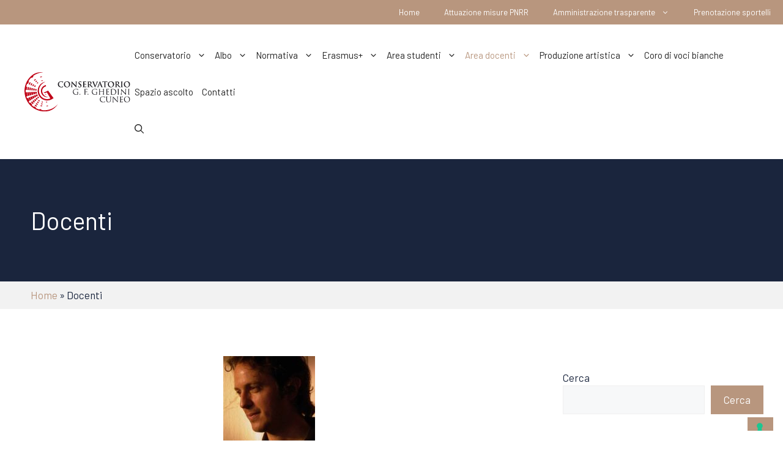

--- FILE ---
content_type: text/html; charset=UTF-8
request_url: https://www.conservatoriocuneo.it/docenti/
body_size: 25518
content:
<!DOCTYPE html>
<html lang="it-IT">
<head>
	<meta charset="UTF-8">
	<link rel="profile" href="https://gmpg.org/xfn/11">
				<script type="text/javascript" class="_iub_cs_skip">
				var _iub = _iub || {};
				_iub.csConfiguration = _iub.csConfiguration || {};
				_iub.csConfiguration.siteId = "3708262";
				_iub.csConfiguration.cookiePolicyId = "11415852";
			</script>
			<script class="_iub_cs_skip" src="https://cs.iubenda.com/autoblocking/3708262.js"></script>
			<meta name='robots' content='index, follow, max-image-preview:large, max-snippet:-1, max-video-preview:-1' />
<meta name="viewport" content="width=device-width, initial-scale=1">
	<!-- This site is optimized with the Yoast SEO plugin v25.8 - https://yoast.com/wordpress/plugins/seo/ -->
	<title>Docenti - Conservatorio Cuneo</title>
	<link rel="canonical" href="https://www.conservatoriocuneo.it/docenti/" />
	<meta property="og:locale" content="it_IT" />
	<meta property="og:type" content="article" />
	<meta property="og:title" content="Docenti - Conservatorio Cuneo" />
	<meta property="og:url" content="https://www.conservatoriocuneo.it/docenti/" />
	<meta property="og:site_name" content="Conservatorio Cuneo" />
	<meta property="article:modified_time" content="2025-12-16T09:54:47+00:00" />
	<meta name="twitter:card" content="summary_large_image" />
	<meta name="twitter:label1" content="Tempo di lettura stimato" />
	<meta name="twitter:data1" content="1 minuto" />
	<script type="application/ld+json" class="yoast-schema-graph">{"@context":"https://schema.org","@graph":[{"@type":"WebPage","@id":"https://www.conservatoriocuneo.it/docenti/","url":"https://www.conservatoriocuneo.it/docenti/","name":"Docenti - Conservatorio Cuneo","isPartOf":{"@id":"https://www.conservatoriocuneo.it/#website"},"datePublished":"2022-03-07T15:23:53+00:00","dateModified":"2025-12-16T09:54:47+00:00","breadcrumb":{"@id":"https://www.conservatoriocuneo.it/docenti/#breadcrumb"},"inLanguage":"it-IT","potentialAction":[{"@type":"ReadAction","target":["https://www.conservatoriocuneo.it/docenti/"]}]},{"@type":"BreadcrumbList","@id":"https://www.conservatoriocuneo.it/docenti/#breadcrumb","itemListElement":[{"@type":"ListItem","position":1,"name":"Home","item":"https://www.conservatoriocuneo.it/"},{"@type":"ListItem","position":2,"name":"Docenti"}]},{"@type":"WebSite","@id":"https://www.conservatoriocuneo.it/#website","url":"https://www.conservatoriocuneo.it/","name":"Conservatorio Cuneo","description":"G.F. Ghedini","publisher":{"@id":"https://www.conservatoriocuneo.it/#organization"},"potentialAction":[{"@type":"SearchAction","target":{"@type":"EntryPoint","urlTemplate":"https://www.conservatoriocuneo.it/?s={search_term_string}"},"query-input":{"@type":"PropertyValueSpecification","valueRequired":true,"valueName":"search_term_string"}}],"inLanguage":"it-IT"},{"@type":"Organization","@id":"https://www.conservatoriocuneo.it/#organization","name":"Conservatorio Cuneo","url":"https://www.conservatoriocuneo.it/","logo":{"@type":"ImageObject","inLanguage":"it-IT","@id":"https://www.conservatoriocuneo.it/#/schema/logo/image/","url":"https://www.conservatoriocuneo.it/wp-content/uploads/2022/03/logo-conservatorio.svg","contentUrl":"https://www.conservatoriocuneo.it/wp-content/uploads/2022/03/logo-conservatorio.svg","caption":"Conservatorio Cuneo"},"image":{"@id":"https://www.conservatoriocuneo.it/#/schema/logo/image/"}}]}</script>
	<!-- / Yoast SEO plugin. -->


<link rel='dns-prefetch' href='//cdn.iubenda.com' />
<link href='https://fonts.gstatic.com' crossorigin rel='preconnect' />
<link href='https://fonts.googleapis.com' crossorigin rel='preconnect' />
<link rel="alternate" type="application/rss+xml" title="Conservatorio Cuneo &raquo; Feed" href="https://www.conservatoriocuneo.it/feed/" />
<link rel="alternate" type="application/rss+xml" title="Conservatorio Cuneo &raquo; Feed dei commenti" href="https://www.conservatoriocuneo.it/comments/feed/" />
<link rel="alternate" title="oEmbed (JSON)" type="application/json+oembed" href="https://www.conservatoriocuneo.it/wp-json/oembed/1.0/embed?url=https%3A%2F%2Fwww.conservatoriocuneo.it%2Fdocenti%2F" />
<link rel="alternate" title="oEmbed (XML)" type="text/xml+oembed" href="https://www.conservatoriocuneo.it/wp-json/oembed/1.0/embed?url=https%3A%2F%2Fwww.conservatoriocuneo.it%2Fdocenti%2F&#038;format=xml" />
<style id='wp-img-auto-sizes-contain-inline-css'>
img:is([sizes=auto i],[sizes^="auto," i]){contain-intrinsic-size:3000px 1500px}
/*# sourceURL=wp-img-auto-sizes-contain-inline-css */
</style>
<link rel='stylesheet' id='cnss_font_awesome_css-css' href='https://www.conservatoriocuneo.it/wp-content/plugins/easy-social-icons/css/font-awesome/css/all.min.css?ver=6.7.2' media='all' />
<link rel='stylesheet' id='cnss_font_awesome_v4_shims-css' href='https://www.conservatoriocuneo.it/wp-content/plugins/easy-social-icons/css/font-awesome/css/v4-shims.min.css?ver=6.7.2' media='all' />
<link rel='stylesheet' id='cnss_css-css' href='https://www.conservatoriocuneo.it/wp-content/plugins/easy-social-icons/css/cnss.css?ver=1.0' media='all' />
<link rel='stylesheet' id='cnss_share_css-css' href='https://www.conservatoriocuneo.it/wp-content/plugins/easy-social-icons/css/share.css?ver=1.0' media='all' />
<style id='wp-emoji-styles-inline-css'>

	img.wp-smiley, img.emoji {
		display: inline !important;
		border: none !important;
		box-shadow: none !important;
		height: 1em !important;
		width: 1em !important;
		margin: 0 0.07em !important;
		vertical-align: -0.1em !important;
		background: none !important;
		padding: 0 !important;
	}
/*# sourceURL=wp-emoji-styles-inline-css */
</style>
<style id='wp-block-library-inline-css'>
:root{--wp-block-synced-color:#7a00df;--wp-block-synced-color--rgb:122,0,223;--wp-bound-block-color:var(--wp-block-synced-color);--wp-editor-canvas-background:#ddd;--wp-admin-theme-color:#007cba;--wp-admin-theme-color--rgb:0,124,186;--wp-admin-theme-color-darker-10:#006ba1;--wp-admin-theme-color-darker-10--rgb:0,107,160.5;--wp-admin-theme-color-darker-20:#005a87;--wp-admin-theme-color-darker-20--rgb:0,90,135;--wp-admin-border-width-focus:2px}@media (min-resolution:192dpi){:root{--wp-admin-border-width-focus:1.5px}}.wp-element-button{cursor:pointer}:root .has-very-light-gray-background-color{background-color:#eee}:root .has-very-dark-gray-background-color{background-color:#313131}:root .has-very-light-gray-color{color:#eee}:root .has-very-dark-gray-color{color:#313131}:root .has-vivid-green-cyan-to-vivid-cyan-blue-gradient-background{background:linear-gradient(135deg,#00d084,#0693e3)}:root .has-purple-crush-gradient-background{background:linear-gradient(135deg,#34e2e4,#4721fb 50%,#ab1dfe)}:root .has-hazy-dawn-gradient-background{background:linear-gradient(135deg,#faaca8,#dad0ec)}:root .has-subdued-olive-gradient-background{background:linear-gradient(135deg,#fafae1,#67a671)}:root .has-atomic-cream-gradient-background{background:linear-gradient(135deg,#fdd79a,#004a59)}:root .has-nightshade-gradient-background{background:linear-gradient(135deg,#330968,#31cdcf)}:root .has-midnight-gradient-background{background:linear-gradient(135deg,#020381,#2874fc)}:root{--wp--preset--font-size--normal:16px;--wp--preset--font-size--huge:42px}.has-regular-font-size{font-size:1em}.has-larger-font-size{font-size:2.625em}.has-normal-font-size{font-size:var(--wp--preset--font-size--normal)}.has-huge-font-size{font-size:var(--wp--preset--font-size--huge)}.has-text-align-center{text-align:center}.has-text-align-left{text-align:left}.has-text-align-right{text-align:right}.has-fit-text{white-space:nowrap!important}#end-resizable-editor-section{display:none}.aligncenter{clear:both}.items-justified-left{justify-content:flex-start}.items-justified-center{justify-content:center}.items-justified-right{justify-content:flex-end}.items-justified-space-between{justify-content:space-between}.screen-reader-text{border:0;clip-path:inset(50%);height:1px;margin:-1px;overflow:hidden;padding:0;position:absolute;width:1px;word-wrap:normal!important}.screen-reader-text:focus{background-color:#ddd;clip-path:none;color:#444;display:block;font-size:1em;height:auto;left:5px;line-height:normal;padding:15px 23px 14px;text-decoration:none;top:5px;width:auto;z-index:100000}html :where(.has-border-color){border-style:solid}html :where([style*=border-top-color]){border-top-style:solid}html :where([style*=border-right-color]){border-right-style:solid}html :where([style*=border-bottom-color]){border-bottom-style:solid}html :where([style*=border-left-color]){border-left-style:solid}html :where([style*=border-width]){border-style:solid}html :where([style*=border-top-width]){border-top-style:solid}html :where([style*=border-right-width]){border-right-style:solid}html :where([style*=border-bottom-width]){border-bottom-style:solid}html :where([style*=border-left-width]){border-left-style:solid}html :where(img[class*=wp-image-]){height:auto;max-width:100%}:where(figure){margin:0 0 1em}html :where(.is-position-sticky){--wp-admin--admin-bar--position-offset:var(--wp-admin--admin-bar--height,0px)}@media screen and (max-width:600px){html :where(.is-position-sticky){--wp-admin--admin-bar--position-offset:0px}}

/*# sourceURL=wp-block-library-inline-css */
</style><style id='wp-block-heading-inline-css'>
h1:where(.wp-block-heading).has-background,h2:where(.wp-block-heading).has-background,h3:where(.wp-block-heading).has-background,h4:where(.wp-block-heading).has-background,h5:where(.wp-block-heading).has-background,h6:where(.wp-block-heading).has-background{padding:1.25em 2.375em}h1.has-text-align-left[style*=writing-mode]:where([style*=vertical-lr]),h1.has-text-align-right[style*=writing-mode]:where([style*=vertical-rl]),h2.has-text-align-left[style*=writing-mode]:where([style*=vertical-lr]),h2.has-text-align-right[style*=writing-mode]:where([style*=vertical-rl]),h3.has-text-align-left[style*=writing-mode]:where([style*=vertical-lr]),h3.has-text-align-right[style*=writing-mode]:where([style*=vertical-rl]),h4.has-text-align-left[style*=writing-mode]:where([style*=vertical-lr]),h4.has-text-align-right[style*=writing-mode]:where([style*=vertical-rl]),h5.has-text-align-left[style*=writing-mode]:where([style*=vertical-lr]),h5.has-text-align-right[style*=writing-mode]:where([style*=vertical-rl]),h6.has-text-align-left[style*=writing-mode]:where([style*=vertical-lr]),h6.has-text-align-right[style*=writing-mode]:where([style*=vertical-rl]){rotate:180deg}
/*# sourceURL=https://www.conservatoriocuneo.it/wp-includes/blocks/heading/style.min.css */
</style>
<style id='wp-block-latest-posts-inline-css'>
.wp-block-latest-posts{box-sizing:border-box}.wp-block-latest-posts.alignleft{margin-right:2em}.wp-block-latest-posts.alignright{margin-left:2em}.wp-block-latest-posts.wp-block-latest-posts__list{list-style:none}.wp-block-latest-posts.wp-block-latest-posts__list li{clear:both;overflow-wrap:break-word}.wp-block-latest-posts.is-grid{display:flex;flex-wrap:wrap}.wp-block-latest-posts.is-grid li{margin:0 1.25em 1.25em 0;width:100%}@media (min-width:600px){.wp-block-latest-posts.columns-2 li{width:calc(50% - .625em)}.wp-block-latest-posts.columns-2 li:nth-child(2n){margin-right:0}.wp-block-latest-posts.columns-3 li{width:calc(33.33333% - .83333em)}.wp-block-latest-posts.columns-3 li:nth-child(3n){margin-right:0}.wp-block-latest-posts.columns-4 li{width:calc(25% - .9375em)}.wp-block-latest-posts.columns-4 li:nth-child(4n){margin-right:0}.wp-block-latest-posts.columns-5 li{width:calc(20% - 1em)}.wp-block-latest-posts.columns-5 li:nth-child(5n){margin-right:0}.wp-block-latest-posts.columns-6 li{width:calc(16.66667% - 1.04167em)}.wp-block-latest-posts.columns-6 li:nth-child(6n){margin-right:0}}:root :where(.wp-block-latest-posts.is-grid){padding:0}:root :where(.wp-block-latest-posts.wp-block-latest-posts__list){padding-left:0}.wp-block-latest-posts__post-author,.wp-block-latest-posts__post-date{display:block;font-size:.8125em}.wp-block-latest-posts__post-excerpt,.wp-block-latest-posts__post-full-content{margin-bottom:1em;margin-top:.5em}.wp-block-latest-posts__featured-image a{display:inline-block}.wp-block-latest-posts__featured-image img{height:auto;max-width:100%;width:auto}.wp-block-latest-posts__featured-image.alignleft{float:left;margin-right:1em}.wp-block-latest-posts__featured-image.alignright{float:right;margin-left:1em}.wp-block-latest-posts__featured-image.aligncenter{margin-bottom:1em;text-align:center}
/*# sourceURL=https://www.conservatoriocuneo.it/wp-includes/blocks/latest-posts/style.min.css */
</style>
<style id='wp-block-search-inline-css'>
.wp-block-search__button{margin-left:10px;word-break:normal}.wp-block-search__button.has-icon{line-height:0}.wp-block-search__button svg{height:1.25em;min-height:24px;min-width:24px;width:1.25em;fill:currentColor;vertical-align:text-bottom}:where(.wp-block-search__button){border:1px solid #ccc;padding:6px 10px}.wp-block-search__inside-wrapper{display:flex;flex:auto;flex-wrap:nowrap;max-width:100%}.wp-block-search__label{width:100%}.wp-block-search.wp-block-search__button-only .wp-block-search__button{box-sizing:border-box;display:flex;flex-shrink:0;justify-content:center;margin-left:0;max-width:100%}.wp-block-search.wp-block-search__button-only .wp-block-search__inside-wrapper{min-width:0!important;transition-property:width}.wp-block-search.wp-block-search__button-only .wp-block-search__input{flex-basis:100%;transition-duration:.3s}.wp-block-search.wp-block-search__button-only.wp-block-search__searchfield-hidden,.wp-block-search.wp-block-search__button-only.wp-block-search__searchfield-hidden .wp-block-search__inside-wrapper{overflow:hidden}.wp-block-search.wp-block-search__button-only.wp-block-search__searchfield-hidden .wp-block-search__input{border-left-width:0!important;border-right-width:0!important;flex-basis:0;flex-grow:0;margin:0;min-width:0!important;padding-left:0!important;padding-right:0!important;width:0!important}:where(.wp-block-search__input){appearance:none;border:1px solid #949494;flex-grow:1;font-family:inherit;font-size:inherit;font-style:inherit;font-weight:inherit;letter-spacing:inherit;line-height:inherit;margin-left:0;margin-right:0;min-width:3rem;padding:8px;text-decoration:unset!important;text-transform:inherit}:where(.wp-block-search__button-inside .wp-block-search__inside-wrapper){background-color:#fff;border:1px solid #949494;box-sizing:border-box;padding:4px}:where(.wp-block-search__button-inside .wp-block-search__inside-wrapper) .wp-block-search__input{border:none;border-radius:0;padding:0 4px}:where(.wp-block-search__button-inside .wp-block-search__inside-wrapper) .wp-block-search__input:focus{outline:none}:where(.wp-block-search__button-inside .wp-block-search__inside-wrapper) :where(.wp-block-search__button){padding:4px 8px}.wp-block-search.aligncenter .wp-block-search__inside-wrapper{margin:auto}.wp-block[data-align=right] .wp-block-search.wp-block-search__button-only .wp-block-search__inside-wrapper{float:right}
/*# sourceURL=https://www.conservatoriocuneo.it/wp-includes/blocks/search/style.min.css */
</style>
<style id='wp-block-group-inline-css'>
.wp-block-group{box-sizing:border-box}:where(.wp-block-group.wp-block-group-is-layout-constrained){position:relative}
/*# sourceURL=https://www.conservatoriocuneo.it/wp-includes/blocks/group/style.min.css */
</style>
<style id='global-styles-inline-css'>
:root{--wp--preset--aspect-ratio--square: 1;--wp--preset--aspect-ratio--4-3: 4/3;--wp--preset--aspect-ratio--3-4: 3/4;--wp--preset--aspect-ratio--3-2: 3/2;--wp--preset--aspect-ratio--2-3: 2/3;--wp--preset--aspect-ratio--16-9: 16/9;--wp--preset--aspect-ratio--9-16: 9/16;--wp--preset--color--black: #000000;--wp--preset--color--cyan-bluish-gray: #abb8c3;--wp--preset--color--white: #ffffff;--wp--preset--color--pale-pink: #f78da7;--wp--preset--color--vivid-red: #cf2e2e;--wp--preset--color--luminous-vivid-orange: #ff6900;--wp--preset--color--luminous-vivid-amber: #fcb900;--wp--preset--color--light-green-cyan: #7bdcb5;--wp--preset--color--vivid-green-cyan: #00d084;--wp--preset--color--pale-cyan-blue: #8ed1fc;--wp--preset--color--vivid-cyan-blue: #0693e3;--wp--preset--color--vivid-purple: #9b51e0;--wp--preset--color--contrast: var(--contrast);--wp--preset--color--contrast-2: var(--contrast-2);--wp--preset--color--contrast-3: var(--contrast-3);--wp--preset--color--base: var(--base);--wp--preset--color--base-2: var(--base-2);--wp--preset--color--base-3: var(--base-3);--wp--preset--color--accent: var(--accent);--wp--preset--gradient--vivid-cyan-blue-to-vivid-purple: linear-gradient(135deg,rgb(6,147,227) 0%,rgb(155,81,224) 100%);--wp--preset--gradient--light-green-cyan-to-vivid-green-cyan: linear-gradient(135deg,rgb(122,220,180) 0%,rgb(0,208,130) 100%);--wp--preset--gradient--luminous-vivid-amber-to-luminous-vivid-orange: linear-gradient(135deg,rgb(252,185,0) 0%,rgb(255,105,0) 100%);--wp--preset--gradient--luminous-vivid-orange-to-vivid-red: linear-gradient(135deg,rgb(255,105,0) 0%,rgb(207,46,46) 100%);--wp--preset--gradient--very-light-gray-to-cyan-bluish-gray: linear-gradient(135deg,rgb(238,238,238) 0%,rgb(169,184,195) 100%);--wp--preset--gradient--cool-to-warm-spectrum: linear-gradient(135deg,rgb(74,234,220) 0%,rgb(151,120,209) 20%,rgb(207,42,186) 40%,rgb(238,44,130) 60%,rgb(251,105,98) 80%,rgb(254,248,76) 100%);--wp--preset--gradient--blush-light-purple: linear-gradient(135deg,rgb(255,206,236) 0%,rgb(152,150,240) 100%);--wp--preset--gradient--blush-bordeaux: linear-gradient(135deg,rgb(254,205,165) 0%,rgb(254,45,45) 50%,rgb(107,0,62) 100%);--wp--preset--gradient--luminous-dusk: linear-gradient(135deg,rgb(255,203,112) 0%,rgb(199,81,192) 50%,rgb(65,88,208) 100%);--wp--preset--gradient--pale-ocean: linear-gradient(135deg,rgb(255,245,203) 0%,rgb(182,227,212) 50%,rgb(51,167,181) 100%);--wp--preset--gradient--electric-grass: linear-gradient(135deg,rgb(202,248,128) 0%,rgb(113,206,126) 100%);--wp--preset--gradient--midnight: linear-gradient(135deg,rgb(2,3,129) 0%,rgb(40,116,252) 100%);--wp--preset--font-size--small: 13px;--wp--preset--font-size--medium: 20px;--wp--preset--font-size--large: 36px;--wp--preset--font-size--x-large: 42px;--wp--preset--spacing--20: 0.44rem;--wp--preset--spacing--30: 0.67rem;--wp--preset--spacing--40: 1rem;--wp--preset--spacing--50: 1.5rem;--wp--preset--spacing--60: 2.25rem;--wp--preset--spacing--70: 3.38rem;--wp--preset--spacing--80: 5.06rem;--wp--preset--shadow--natural: 6px 6px 9px rgba(0, 0, 0, 0.2);--wp--preset--shadow--deep: 12px 12px 50px rgba(0, 0, 0, 0.4);--wp--preset--shadow--sharp: 6px 6px 0px rgba(0, 0, 0, 0.2);--wp--preset--shadow--outlined: 6px 6px 0px -3px rgb(255, 255, 255), 6px 6px rgb(0, 0, 0);--wp--preset--shadow--crisp: 6px 6px 0px rgb(0, 0, 0);}:where(.is-layout-flex){gap: 0.5em;}:where(.is-layout-grid){gap: 0.5em;}body .is-layout-flex{display: flex;}.is-layout-flex{flex-wrap: wrap;align-items: center;}.is-layout-flex > :is(*, div){margin: 0;}body .is-layout-grid{display: grid;}.is-layout-grid > :is(*, div){margin: 0;}:where(.wp-block-columns.is-layout-flex){gap: 2em;}:where(.wp-block-columns.is-layout-grid){gap: 2em;}:where(.wp-block-post-template.is-layout-flex){gap: 1.25em;}:where(.wp-block-post-template.is-layout-grid){gap: 1.25em;}.has-black-color{color: var(--wp--preset--color--black) !important;}.has-cyan-bluish-gray-color{color: var(--wp--preset--color--cyan-bluish-gray) !important;}.has-white-color{color: var(--wp--preset--color--white) !important;}.has-pale-pink-color{color: var(--wp--preset--color--pale-pink) !important;}.has-vivid-red-color{color: var(--wp--preset--color--vivid-red) !important;}.has-luminous-vivid-orange-color{color: var(--wp--preset--color--luminous-vivid-orange) !important;}.has-luminous-vivid-amber-color{color: var(--wp--preset--color--luminous-vivid-amber) !important;}.has-light-green-cyan-color{color: var(--wp--preset--color--light-green-cyan) !important;}.has-vivid-green-cyan-color{color: var(--wp--preset--color--vivid-green-cyan) !important;}.has-pale-cyan-blue-color{color: var(--wp--preset--color--pale-cyan-blue) !important;}.has-vivid-cyan-blue-color{color: var(--wp--preset--color--vivid-cyan-blue) !important;}.has-vivid-purple-color{color: var(--wp--preset--color--vivid-purple) !important;}.has-black-background-color{background-color: var(--wp--preset--color--black) !important;}.has-cyan-bluish-gray-background-color{background-color: var(--wp--preset--color--cyan-bluish-gray) !important;}.has-white-background-color{background-color: var(--wp--preset--color--white) !important;}.has-pale-pink-background-color{background-color: var(--wp--preset--color--pale-pink) !important;}.has-vivid-red-background-color{background-color: var(--wp--preset--color--vivid-red) !important;}.has-luminous-vivid-orange-background-color{background-color: var(--wp--preset--color--luminous-vivid-orange) !important;}.has-luminous-vivid-amber-background-color{background-color: var(--wp--preset--color--luminous-vivid-amber) !important;}.has-light-green-cyan-background-color{background-color: var(--wp--preset--color--light-green-cyan) !important;}.has-vivid-green-cyan-background-color{background-color: var(--wp--preset--color--vivid-green-cyan) !important;}.has-pale-cyan-blue-background-color{background-color: var(--wp--preset--color--pale-cyan-blue) !important;}.has-vivid-cyan-blue-background-color{background-color: var(--wp--preset--color--vivid-cyan-blue) !important;}.has-vivid-purple-background-color{background-color: var(--wp--preset--color--vivid-purple) !important;}.has-black-border-color{border-color: var(--wp--preset--color--black) !important;}.has-cyan-bluish-gray-border-color{border-color: var(--wp--preset--color--cyan-bluish-gray) !important;}.has-white-border-color{border-color: var(--wp--preset--color--white) !important;}.has-pale-pink-border-color{border-color: var(--wp--preset--color--pale-pink) !important;}.has-vivid-red-border-color{border-color: var(--wp--preset--color--vivid-red) !important;}.has-luminous-vivid-orange-border-color{border-color: var(--wp--preset--color--luminous-vivid-orange) !important;}.has-luminous-vivid-amber-border-color{border-color: var(--wp--preset--color--luminous-vivid-amber) !important;}.has-light-green-cyan-border-color{border-color: var(--wp--preset--color--light-green-cyan) !important;}.has-vivid-green-cyan-border-color{border-color: var(--wp--preset--color--vivid-green-cyan) !important;}.has-pale-cyan-blue-border-color{border-color: var(--wp--preset--color--pale-cyan-blue) !important;}.has-vivid-cyan-blue-border-color{border-color: var(--wp--preset--color--vivid-cyan-blue) !important;}.has-vivid-purple-border-color{border-color: var(--wp--preset--color--vivid-purple) !important;}.has-vivid-cyan-blue-to-vivid-purple-gradient-background{background: var(--wp--preset--gradient--vivid-cyan-blue-to-vivid-purple) !important;}.has-light-green-cyan-to-vivid-green-cyan-gradient-background{background: var(--wp--preset--gradient--light-green-cyan-to-vivid-green-cyan) !important;}.has-luminous-vivid-amber-to-luminous-vivid-orange-gradient-background{background: var(--wp--preset--gradient--luminous-vivid-amber-to-luminous-vivid-orange) !important;}.has-luminous-vivid-orange-to-vivid-red-gradient-background{background: var(--wp--preset--gradient--luminous-vivid-orange-to-vivid-red) !important;}.has-very-light-gray-to-cyan-bluish-gray-gradient-background{background: var(--wp--preset--gradient--very-light-gray-to-cyan-bluish-gray) !important;}.has-cool-to-warm-spectrum-gradient-background{background: var(--wp--preset--gradient--cool-to-warm-spectrum) !important;}.has-blush-light-purple-gradient-background{background: var(--wp--preset--gradient--blush-light-purple) !important;}.has-blush-bordeaux-gradient-background{background: var(--wp--preset--gradient--blush-bordeaux) !important;}.has-luminous-dusk-gradient-background{background: var(--wp--preset--gradient--luminous-dusk) !important;}.has-pale-ocean-gradient-background{background: var(--wp--preset--gradient--pale-ocean) !important;}.has-electric-grass-gradient-background{background: var(--wp--preset--gradient--electric-grass) !important;}.has-midnight-gradient-background{background: var(--wp--preset--gradient--midnight) !important;}.has-small-font-size{font-size: var(--wp--preset--font-size--small) !important;}.has-medium-font-size{font-size: var(--wp--preset--font-size--medium) !important;}.has-large-font-size{font-size: var(--wp--preset--font-size--large) !important;}.has-x-large-font-size{font-size: var(--wp--preset--font-size--x-large) !important;}
/*# sourceURL=global-styles-inline-css */
</style>

<style id='classic-theme-styles-inline-css'>
/*! This file is auto-generated */
.wp-block-button__link{color:#fff;background-color:#32373c;border-radius:9999px;box-shadow:none;text-decoration:none;padding:calc(.667em + 2px) calc(1.333em + 2px);font-size:1.125em}.wp-block-file__button{background:#32373c;color:#fff;text-decoration:none}
/*# sourceURL=/wp-includes/css/classic-themes.min.css */
</style>
<link rel='stylesheet' id='fontawesome-free-css' href='https://www.conservatoriocuneo.it/wp-content/plugins/getwid/vendors/fontawesome-free/css/all.min.css?ver=5.5.0' media='all' />
<link rel='stylesheet' id='slick-css' href='https://www.conservatoriocuneo.it/wp-content/plugins/getwid/vendors/slick/slick/slick.min.css?ver=1.9.0' media='all' />
<link rel='stylesheet' id='slick-theme-css' href='https://www.conservatoriocuneo.it/wp-content/plugins/getwid/vendors/slick/slick/slick-theme.min.css?ver=1.9.0' media='all' />
<link rel='stylesheet' id='mp-fancybox-css' href='https://www.conservatoriocuneo.it/wp-content/plugins/getwid/vendors/mp-fancybox/jquery.fancybox.min.css?ver=3.5.7-mp.1' media='all' />
<link rel='stylesheet' id='getwid-blocks-css' href='https://www.conservatoriocuneo.it/wp-content/plugins/getwid/assets/css/blocks.style.css?ver=2.1.2' media='all' />
<style id='getwid-blocks-inline-css'>
.wp-block-getwid-section .wp-block-getwid-section__wrapper .wp-block-getwid-section__inner-wrapper{max-width: 980px;}
/*# sourceURL=getwid-blocks-inline-css */
</style>
<link rel='stylesheet' id='bookme-scroll-css' href='https://www.conservatoriocuneo.it/wp-content/plugins/bookme/assets/front/css/trackpad-scroll.css?ver=4.3.4' media='all' />
<link rel='stylesheet' id='bookme-css' href='https://www.conservatoriocuneo.it/wp-content/plugins/bookme/assets/front/css/bookme.css?ver=4.3.4' media='all' />
<link rel='stylesheet' id='generate-style-css' href='https://www.conservatoriocuneo.it/wp-content/themes/generatepress/assets/css/main.min.css?ver=3.6.0' media='all' />
<style id='generate-style-inline-css'>
body{background-color:var(--base-3);color:#1A253D;}a{color:#B8967E;}a{text-decoration:underline;}.entry-title a, .site-branding a, a.button, .wp-block-button__link, .main-navigation a{text-decoration:none;}a:hover, a:focus, a:active{color:#bcbcbc;}.grid-container{max-width:1400px;}.wp-block-group__inner-container{max-width:1400px;margin-left:auto;margin-right:auto;}.site-header .header-image{width:200px;}.generate-back-to-top{font-size:20px;border-radius:3px;position:fixed;bottom:30px;right:30px;line-height:40px;width:40px;text-align:center;z-index:10;transition:opacity 300ms ease-in-out;opacity:0.1;transform:translateY(1000px);}.generate-back-to-top__show{opacity:1;transform:translateY(0);}.navigation-search{position:absolute;left:-99999px;pointer-events:none;visibility:hidden;z-index:20;width:100%;top:0;transition:opacity 100ms ease-in-out;opacity:0;}.navigation-search.nav-search-active{left:0;right:0;pointer-events:auto;visibility:visible;opacity:1;}.navigation-search input[type="search"]{outline:0;border:0;vertical-align:bottom;line-height:1;opacity:0.9;width:100%;z-index:20;border-radius:0;-webkit-appearance:none;height:60px;}.navigation-search input::-ms-clear{display:none;width:0;height:0;}.navigation-search input::-ms-reveal{display:none;width:0;height:0;}.navigation-search input::-webkit-search-decoration, .navigation-search input::-webkit-search-cancel-button, .navigation-search input::-webkit-search-results-button, .navigation-search input::-webkit-search-results-decoration{display:none;}.gen-sidebar-nav .navigation-search{top:auto;bottom:0;}:root{--contrast:#222222;--contrast-2:#575760;--contrast-3:#b2b2be;--base:#f0f0f0;--base-2:#f7f8f9;--base-3:#ffffff;--accent:#B8967E;}:root .has-contrast-color{color:var(--contrast);}:root .has-contrast-background-color{background-color:var(--contrast);}:root .has-contrast-2-color{color:var(--contrast-2);}:root .has-contrast-2-background-color{background-color:var(--contrast-2);}:root .has-contrast-3-color{color:var(--contrast-3);}:root .has-contrast-3-background-color{background-color:var(--contrast-3);}:root .has-base-color{color:var(--base);}:root .has-base-background-color{background-color:var(--base);}:root .has-base-2-color{color:var(--base-2);}:root .has-base-2-background-color{background-color:var(--base-2);}:root .has-base-3-color{color:var(--base-3);}:root .has-base-3-background-color{background-color:var(--base-3);}:root .has-accent-color{color:var(--accent);}:root .has-accent-background-color{background-color:var(--accent);}body, button, input, select, textarea{font-family:Barlow, sans-serif;}.top-bar{background-color:#636363;color:#ffffff;}.top-bar a{color:#ffffff;}.top-bar a:hover{color:#303030;}.site-header{background-color:var(--base-3);}.main-title a,.main-title a:hover{color:#1A253D;}.site-description{color:var(--contrast-2);}.mobile-menu-control-wrapper .menu-toggle,.mobile-menu-control-wrapper .menu-toggle:hover,.mobile-menu-control-wrapper .menu-toggle:focus,.has-inline-mobile-toggle #site-navigation.toggled{background-color:rgba(0, 0, 0, 0.02);}.main-navigation,.main-navigation ul ul{background-color:var(--base-3);}.main-navigation .main-nav ul li a, .main-navigation .menu-toggle, .main-navigation .menu-bar-items{color:var(--contrast);}.main-navigation .main-nav ul li:not([class*="current-menu-"]):hover > a, .main-navigation .main-nav ul li:not([class*="current-menu-"]):focus > a, .main-navigation .main-nav ul li.sfHover:not([class*="current-menu-"]) > a, .main-navigation .menu-bar-item:hover > a, .main-navigation .menu-bar-item.sfHover > a{color:var(--accent);}button.menu-toggle:hover,button.menu-toggle:focus{color:var(--contrast);}.main-navigation .main-nav ul li[class*="current-menu-"] > a{color:var(--accent);}.navigation-search input[type="search"],.navigation-search input[type="search"]:active, .navigation-search input[type="search"]:focus, .main-navigation .main-nav ul li.search-item.active > a, .main-navigation .menu-bar-items .search-item.active > a{color:var(--accent);}.main-navigation ul ul{background-color:#1A253D;}.main-navigation .main-nav ul ul li a{color:#ffffff;}.main-navigation .main-nav ul ul li:not([class*="current-menu-"]):hover > a,.main-navigation .main-nav ul ul li:not([class*="current-menu-"]):focus > a, .main-navigation .main-nav ul ul li.sfHover:not([class*="current-menu-"]) > a{color:#B8967E;}.main-navigation .main-nav ul ul li[class*="current-menu-"] > a{color:#B8967E;}.separate-containers .inside-article, .separate-containers .comments-area, .separate-containers .page-header, .one-container .container, .separate-containers .paging-navigation, .inside-page-header{background-color:var(--base-3);}.entry-title a{color:var(--contrast);}.entry-title a:hover{color:var(--contrast-2);}.entry-meta{color:var(--contrast-2);}.sidebar .widget{background-color:var(--base-3);}.footer-widgets{background-color:var(--base-3);}.site-info{color:#ffffff;background-color:#172135;}input[type="text"],input[type="email"],input[type="url"],input[type="password"],input[type="search"],input[type="tel"],input[type="number"],textarea,select{color:var(--contrast);background-color:var(--base-2);border-color:var(--base);}input[type="text"]:focus,input[type="email"]:focus,input[type="url"]:focus,input[type="password"]:focus,input[type="search"]:focus,input[type="tel"]:focus,input[type="number"]:focus,textarea:focus,select:focus{color:var(--contrast);background-color:var(--base-2);border-color:var(--contrast-3);}button,html input[type="button"],input[type="reset"],input[type="submit"],a.button,a.wp-block-button__link:not(.has-background){color:#ffffff;background-color:#B8967E;}button:hover,html input[type="button"]:hover,input[type="reset"]:hover,input[type="submit"]:hover,a.button:hover,button:focus,html input[type="button"]:focus,input[type="reset"]:focus,input[type="submit"]:focus,a.button:focus,a.wp-block-button__link:not(.has-background):active,a.wp-block-button__link:not(.has-background):focus,a.wp-block-button__link:not(.has-background):hover{color:#ffffff;background-color:#3f4047;}a.generate-back-to-top{background-color:rgba( 0,0,0,0.4 );color:#ffffff;}a.generate-back-to-top:hover,a.generate-back-to-top:focus{background-color:rgba( 0,0,0,0.6 );color:#ffffff;}:root{--gp-search-modal-bg-color:var(--base-3);--gp-search-modal-text-color:var(--contrast);--gp-search-modal-overlay-bg-color:rgba(0,0,0,0.2);}@media (max-width: 768px){.main-navigation .menu-bar-item:hover > a, .main-navigation .menu-bar-item.sfHover > a{background:none;color:var(--contrast);}}.nav-below-header .main-navigation .inside-navigation.grid-container, .nav-above-header .main-navigation .inside-navigation.grid-container{padding:0px 33px 0px 33px;}.site-main .wp-block-group__inner-container{padding:40px;}.separate-containers .paging-navigation{padding-top:20px;padding-bottom:20px;}.entry-content .alignwide, body:not(.no-sidebar) .entry-content .alignfull{margin-left:-40px;width:calc(100% + 80px);max-width:calc(100% + 80px);}.sidebar .widget, .page-header, .widget-area .main-navigation, .site-main > *{margin-bottom:0px;}.separate-containers .site-main{margin:0px;}.both-right .inside-left-sidebar,.both-left .inside-left-sidebar{margin-right:0px;}.both-right .inside-right-sidebar,.both-left .inside-right-sidebar{margin-left:0px;}.separate-containers .featured-image{margin-top:0px;}.separate-containers .inside-right-sidebar, .separate-containers .inside-left-sidebar{margin-top:0px;margin-bottom:0px;}.main-navigation .main-nav ul li a,.menu-toggle,.main-navigation .menu-bar-item > a{padding-left:7px;padding-right:7px;}.main-navigation .main-nav ul ul li a{padding:10px 7px 10px 7px;}.main-navigation ul ul{width:300px;}.rtl .menu-item-has-children .dropdown-menu-toggle{padding-left:7px;}.menu-item-has-children .dropdown-menu-toggle{padding-right:7px;}.rtl .main-navigation .main-nav ul li.menu-item-has-children > a{padding-right:7px;}@media (max-width:768px){.separate-containers .inside-article, .separate-containers .comments-area, .separate-containers .page-header, .separate-containers .paging-navigation, .one-container .site-content, .inside-page-header{padding:30px 20px 30px 20px;}.site-main .wp-block-group__inner-container{padding:30px 20px 30px 20px;}.inside-top-bar{padding-right:30px;padding-left:30px;}.inside-header{padding-right:30px;padding-left:30px;}.widget-area .widget{padding-top:30px;padding-right:30px;padding-bottom:30px;padding-left:30px;}.footer-widgets-container{padding-top:30px;padding-right:30px;padding-bottom:30px;padding-left:30px;}.inside-site-info{padding-right:30px;padding-left:30px;}.entry-content .alignwide, body:not(.no-sidebar) .entry-content .alignfull{margin-left:-20px;width:calc(100% + 40px);max-width:calc(100% + 40px);}.one-container .site-main .paging-navigation{margin-bottom:0px;}}/* End cached CSS */.is-right-sidebar{width:30%;}.is-left-sidebar{width:30%;}.site-content .content-area{width:70%;}@media (max-width: 768px){.main-navigation .menu-toggle,.sidebar-nav-mobile:not(#sticky-placeholder){display:block;}.main-navigation ul,.gen-sidebar-nav,.main-navigation:not(.slideout-navigation):not(.toggled) .main-nav > ul,.has-inline-mobile-toggle #site-navigation .inside-navigation > *:not(.navigation-search):not(.main-nav){display:none;}.nav-align-right .inside-navigation,.nav-align-center .inside-navigation{justify-content:space-between;}.has-inline-mobile-toggle .mobile-menu-control-wrapper{display:flex;flex-wrap:wrap;}.has-inline-mobile-toggle .inside-header{flex-direction:row;text-align:left;flex-wrap:wrap;}.has-inline-mobile-toggle .header-widget,.has-inline-mobile-toggle #site-navigation{flex-basis:100%;}.nav-float-left .has-inline-mobile-toggle #site-navigation{order:10;}}
.separate-containers .inside-article,.separate-containers .comments-area,.separate-containers .page-header,.one-container .container,.separate-containers .paging-navigation,.separate-containers .inside-page-header{background-size:100% auto;}
.dynamic-author-image-rounded{border-radius:100%;}.dynamic-featured-image, .dynamic-author-image{vertical-align:middle;}.one-container.blog .dynamic-content-template:not(:last-child), .one-container.archive .dynamic-content-template:not(:last-child){padding-bottom:0px;}.dynamic-entry-excerpt > p:last-child{margin-bottom:0px;}
.main-navigation .main-nav ul li a,.menu-toggle,.main-navigation .menu-bar-item > a{transition: line-height 300ms ease}.sticky-enabled .gen-sidebar-nav.is_stuck .main-navigation {margin-bottom: 0px;}.sticky-enabled .gen-sidebar-nav.is_stuck {z-index: 500;}.sticky-enabled .main-navigation.is_stuck {box-shadow: 0 2px 2px -2px rgba(0, 0, 0, .2);}.navigation-stick:not(.gen-sidebar-nav) {left: 0;right: 0;width: 100% !important;}@media (max-width: 768px){#sticky-placeholder{height:0;overflow:hidden;}.has-inline-mobile-toggle #site-navigation.toggled{margin-top:0;}.has-inline-mobile-menu #site-navigation.toggled .main-nav > ul{top:1.5em;}}.nav-float-right .navigation-stick {width: 100% !important;left: 0;}.nav-float-right .navigation-stick .navigation-branding {margin-right: auto;}.main-navigation.has-sticky-branding:not(.grid-container) .inside-navigation:not(.grid-container) .navigation-branding{margin-left: 10px;}.main-navigation.navigation-stick.has-sticky-branding .inside-navigation.grid-container{padding-left:40px;padding-right:40px;}@media (max-width:768px){.main-navigation.navigation-stick.has-sticky-branding .inside-navigation.grid-container{padding-left:0;padding-right:0;}}
@media (max-width: 1024px),(min-width:1025px){.main-navigation.sticky-navigation-transition .main-nav > ul > li > a,.sticky-navigation-transition .menu-toggle,.main-navigation.sticky-navigation-transition .menu-bar-item > a, .sticky-navigation-transition .navigation-branding .main-title{line-height:70px;}.main-navigation.sticky-navigation-transition .site-logo img, .main-navigation.sticky-navigation-transition .navigation-search input[type="search"], .main-navigation.sticky-navigation-transition .navigation-branding img{height:70px;}}
/*# sourceURL=generate-style-inline-css */
</style>
<link rel='stylesheet' id='generate-child-css' href='https://www.conservatoriocuneo.it/wp-content/themes/conservatorio/style.css?ver=1710259758' media='all' />
<link rel='stylesheet' id='generate-google-fonts-css' href='https://fonts.googleapis.com/css?family=Barlow%3A100%2C100italic%2C200%2C200italic%2C300%2C300italic%2Cregular%2Citalic%2C500%2C500italic%2C600%2C600italic%2C700%2C700italic%2C800%2C800italic%2C900%2C900italic&#038;display=auto&#038;ver=3.6.0' media='all' />
<link rel='stylesheet' id='tablepress-default-css' href='https://www.conservatoriocuneo.it/wp-content/plugins/tablepress/css/build/default.css?ver=3.2.1' media='all' />
<style id='generateblocks-inline-css'>
:root{--gb-container-width:1400px;}.gb-container .wp-block-image img{vertical-align:middle;}.gb-grid-wrapper .wp-block-image{margin-bottom:0;}.gb-highlight{background:none;}.gb-shape{line-height:0;}
/*# sourceURL=generateblocks-inline-css */
</style>
<link rel='stylesheet' id='generate-secondary-nav-css' href='https://www.conservatoriocuneo.it/wp-content/plugins/gp-premium/secondary-nav/functions/css/main.min.css?ver=2.1.2' media='all' />
<style id='generate-secondary-nav-inline-css'>
.secondary-navigation{background-color:var(--accent);}.secondary-nav-below-header .secondary-navigation .inside-navigation.grid-container, .secondary-nav-above-header .secondary-navigation .inside-navigation.grid-container{padding:0px 20px 0px 20px;}.secondary-navigation .main-nav ul li a,.secondary-navigation .menu-toggle,.secondary-menu-bar-items .menu-bar-item > a{color:#ffffff;}.secondary-navigation .secondary-menu-bar-items{color:#ffffff;}button.secondary-menu-toggle:hover,button.secondary-menu-toggle:focus{color:#ffffff;}.widget-area .secondary-navigation{margin-bottom:0px;}.secondary-navigation ul ul{background-color:#1A253D;top:auto;}.secondary-navigation .main-nav ul ul li a{color:#ffffff;}.secondary-navigation .main-nav ul li:not([class*="current-menu-"]):hover > a, .secondary-navigation .main-nav ul li:not([class*="current-menu-"]):focus > a, .secondary-navigation .main-nav ul li.sfHover:not([class*="current-menu-"]) > a, .secondary-menu-bar-items .menu-bar-item:hover > a{color:#ffffff;background-color:#1A253D;}.secondary-navigation .main-nav ul ul li:not([class*="current-menu-"]):hover > a,.secondary-navigation .main-nav ul ul li:not([class*="current-menu-"]):focus > a,.secondary-navigation .main-nav ul ul li.sfHover:not([class*="current-menu-"]) > a{color:var(--accent);background-color:#1A253D;}.secondary-navigation .main-nav ul li[class*="current-menu-"] > a{color:var(--base-3);background-color:rgba(255,255,255,0);}.secondary-navigation .main-nav ul ul li[class*="current-menu-"] > a{color:var(--accent);background-color:#1A253D;}.secondary-navigation.toggled .dropdown-menu-toggle:before{display:none;}@media (max-width: 768px) {.secondary-menu-bar-items .menu-bar-item:hover > a{background: none;color: #ffffff;}}
/*# sourceURL=generate-secondary-nav-inline-css */
</style>
<link rel='stylesheet' id='generate-secondary-nav-mobile-css' href='https://www.conservatoriocuneo.it/wp-content/plugins/gp-premium/secondary-nav/functions/css/main-mobile.min.css?ver=2.1.2' media='all' />
<link rel='stylesheet' id='generate-navigation-branding-css' href='https://www.conservatoriocuneo.it/wp-content/plugins/gp-premium/menu-plus/functions/css/navigation-branding-flex.min.css?ver=2.1.2' media='all' />
<style id='generate-navigation-branding-inline-css'>
.main-navigation.has-branding .inside-navigation.grid-container, .main-navigation.has-branding.grid-container .inside-navigation:not(.grid-container){padding:0px 40px 0px 40px;}.main-navigation.has-branding:not(.grid-container) .inside-navigation:not(.grid-container) .navigation-branding{margin-left:10px;}.main-navigation .sticky-navigation-logo, .main-navigation.navigation-stick .site-logo:not(.mobile-header-logo){display:none;}.main-navigation.navigation-stick .sticky-navigation-logo{display:block;}.navigation-branding img, .site-logo.mobile-header-logo img{height:60px;width:auto;}.navigation-branding .main-title{line-height:60px;}@media (max-width: 768px){.main-navigation.has-branding.nav-align-center .menu-bar-items, .main-navigation.has-sticky-branding.navigation-stick.nav-align-center .menu-bar-items{margin-left:auto;}.navigation-branding{margin-right:auto;margin-left:10px;}.navigation-branding .main-title, .mobile-header-navigation .site-logo{margin-left:10px;}.main-navigation.has-branding .inside-navigation.grid-container{padding:0px;}}
/*# sourceURL=generate-navigation-branding-inline-css */
</style>
<link rel='stylesheet' id='wp-block-paragraph-css' href='https://www.conservatoriocuneo.it/wp-includes/blocks/paragraph/style.min.css?ver=6.9' media='all' />
<script src="https://www.conservatoriocuneo.it/wp-includes/js/jquery/jquery.min.js?ver=3.7.1" id="jquery-core-js"></script>
<script src="https://www.conservatoriocuneo.it/wp-includes/js/jquery/jquery-migrate.min.js?ver=3.4.1" id="jquery-migrate-js"></script>
<script src="https://www.conservatoriocuneo.it/wp-content/plugins/easy-social-icons/js/cnss.js?ver=1.0" id="cnss_js-js"></script>
<script src="https://www.conservatoriocuneo.it/wp-content/plugins/easy-social-icons/js/share.js?ver=1.0" id="cnss_share_js-js"></script>

<script  type="text/javascript" class=" _iub_cs_skip" id="iubenda-head-inline-scripts-0">
var _iub = _iub || [];
_iub.csConfiguration = {"siteId":3708262,"cookiePolicyId":11415852,"lang":"it"};

//# sourceURL=iubenda-head-inline-scripts-0
</script>
<script  type="text/javascript" charset="UTF-8" async="" class=" _iub_cs_skip" src="//cdn.iubenda.com/cs/iubenda_cs.js?ver=3.12.4" id="iubenda-head-scripts-1-js"></script>
<script src="https://www.conservatoriocuneo.it/wp-content/plugins/bookme/assets/front/js/jquery.scroll.min.js?ver=4.3.4" id="bookme-scroll-js"></script>
<script src="https://www.conservatoriocuneo.it/wp-content/plugins/bookme/assets/admin/js/moment.min.js?ver=4.3.4" id="bookme-moment-js-js"></script>
<script src="https://www.conservatoriocuneo.it/wp-includes/js/underscore.min.js?ver=1.13.7" id="underscore-js"></script>
<script src="https://www.conservatoriocuneo.it/wp-content/plugins/bookme/assets/front/js/clndr.js?ver=4.3.4" id="bookme-clndr-js-js"></script>
<script id="bookme-js-js-extra">
var Bookme = {"csrf_token":"681ac3c657","months":["Gennaio","Febbraio","Marzo","Aprile","Maggio","Giugno","Luglio","Agosto","Settembre","Ottobre","Novembre","Dicembre"],"days":["domenica","luned\u00ec","marted\u00ec","mercoled\u00ec","gioved\u00ec","venerd\u00ec","sabato"],"daysShort":["Dom","Lun","Mar","Mer","Gio","Ven","Sab"],"start_of_week":"1","ajaxurl":"https://www.conservatoriocuneo.it/wp-admin/admin-ajax.php","required":{"staff":0},"final_step_url":"","intlTelInput":{"enabled":0},"woocommerce":{"enabled":0,"cart_url":""},"cart":{"enabled":0},"stripe":{"enabled":0},"is_rtl":"0","not_available":"Not Available"};
//# sourceURL=bookme-js-js-extra
</script>
<script src="https://www.conservatoriocuneo.it/wp-content/plugins/bookme/assets/front/js/bookme.js?ver=4.3.4" id="bookme-js-js"></script>
<link rel="https://api.w.org/" href="https://www.conservatoriocuneo.it/wp-json/" /><link rel="alternate" title="JSON" type="application/json" href="https://www.conservatoriocuneo.it/wp-json/wp/v2/pages/128" /><link rel="EditURI" type="application/rsd+xml" title="RSD" href="https://www.conservatoriocuneo.it/xmlrpc.php?rsd" />
<meta name="generator" content="WordPress 6.9" />
<link rel='shortlink' href='https://www.conservatoriocuneo.it/?p=128' />
<style type="text/css">
		ul.cnss-social-icon li.cn-fa-icon a:hover{color:#ffffff!important;}
		</style><link rel='stylesheet' href='https://cdnjs.cloudflare.com/ajax/libs/OwlCarousel2/2.3.4/assets/owl.carousel.min.css'>
<link rel='stylesheet' href='https://cdnjs.cloudflare.com/ajax/libs/OwlCarousel2/2.3.4/assets/owl.theme.default.css'><style type="text/css" id="filter-everything-inline-css">.wpc-orderby-select{width:100%}.wpc-filters-open-button-container{display:none}.wpc-debug-message{padding:16px;font-size:14px;border:1px dashed #ccc;margin-bottom:20px}.wpc-debug-title{visibility:hidden}.wpc-button-inner,.wpc-chip-content{display:flex;align-items:center}.wpc-icon-html-wrapper{position:relative;margin-right:10px;top:2px}.wpc-icon-html-wrapper span{display:block;height:1px;width:18px;border-radius:3px;background:#2c2d33;margin-bottom:4px;position:relative}span.wpc-icon-line-1:after,span.wpc-icon-line-2:after,span.wpc-icon-line-3:after{content:"";display:block;width:3px;height:3px;border:1px solid #2c2d33;background-color:#fff;position:absolute;top:-2px;box-sizing:content-box}span.wpc-icon-line-3:after{border-radius:50%;left:2px}span.wpc-icon-line-1:after{border-radius:50%;left:5px}span.wpc-icon-line-2:after{border-radius:50%;left:12px}body .wpc-filters-open-button-container a.wpc-filters-open-widget,body .wpc-filters-open-button-container a.wpc-open-close-filters-button{display:inline-block;text-align:left;border:1px solid #2c2d33;border-radius:2px;line-height:1.5;padding:7px 12px;background-color:transparent;color:#2c2d33;box-sizing:border-box;text-decoration:none!important;font-weight:400;transition:none;position:relative}@media screen and (max-width:768px){.wpc_show_bottom_widget .wpc-filters-open-button-container,.wpc_show_open_close_button .wpc-filters-open-button-container{display:block}.wpc_show_bottom_widget .wpc-filters-open-button-container{margin-top:1em;margin-bottom:1em}}</style>
<link rel="icon" href="https://www.conservatoriocuneo.it/wp-content/uploads/2022/03/cropped-favicon-32x32.png" sizes="32x32" />
<link rel="icon" href="https://www.conservatoriocuneo.it/wp-content/uploads/2022/03/cropped-favicon-192x192.png" sizes="192x192" />
<link rel="apple-touch-icon" href="https://www.conservatoriocuneo.it/wp-content/uploads/2022/03/cropped-favicon-180x180.png" />
<meta name="msapplication-TileImage" content="https://www.conservatoriocuneo.it/wp-content/uploads/2022/03/cropped-favicon-270x270.png" />
		<style id="wp-custom-css">
			.seat-number {
	font-size: 9px !important;
}

.i4ewOd-pzNkMb-haAclf {
	display: none !important;
}

.box {
	border-radius: 50% !important;
}

.bookme-booking-done-step button {
	margin-top: 30px !important;
}		</style>
		</head>

<body class="wp-singular page-template-default page page-id-128 wp-custom-logo wp-embed-responsive wp-theme-generatepress wp-child-theme-conservatorio post-image-aligned-center secondary-nav-above-header secondary-nav-aligned-right sticky-menu-fade sticky-enabled desktop-sticky-menu right-sidebar nav-float-right one-container nav-search-enabled header-aligned-left dropdown-hover wpc_show_bottom_widget" itemtype="https://schema.org/WebPage" itemscope>
	<a class="screen-reader-text skip-link" href="#content" title="Vai al contenuto">Vai al contenuto</a>			<nav id="secondary-navigation" class="secondary-navigation" itemtype="https://schema.org/SiteNavigationElement" itemscope="itemscope">
				<div class="inside-navigation">
										<button class="menu-toggle secondary-menu-toggle">
						<span class="gp-icon icon-menu-bars"><svg viewBox="0 0 512 512" aria-hidden="true" xmlns="http://www.w3.org/2000/svg" width="1em" height="1em"><path d="M0 96c0-13.255 10.745-24 24-24h464c13.255 0 24 10.745 24 24s-10.745 24-24 24H24c-13.255 0-24-10.745-24-24zm0 160c0-13.255 10.745-24 24-24h464c13.255 0 24 10.745 24 24s-10.745 24-24 24H24c-13.255 0-24-10.745-24-24zm0 160c0-13.255 10.745-24 24-24h464c13.255 0 24 10.745 24 24s-10.745 24-24 24H24c-13.255 0-24-10.745-24-24z" /></svg><svg viewBox="0 0 512 512" aria-hidden="true" xmlns="http://www.w3.org/2000/svg" width="1em" height="1em"><path d="M71.029 71.029c9.373-9.372 24.569-9.372 33.942 0L256 222.059l151.029-151.03c9.373-9.372 24.569-9.372 33.942 0 9.372 9.373 9.372 24.569 0 33.942L289.941 256l151.03 151.029c9.372 9.373 9.372 24.569 0 33.942-9.373 9.372-24.569 9.372-33.942 0L256 289.941l-151.029 151.03c-9.373 9.372-24.569 9.372-33.942 0-9.372-9.373-9.372-24.569 0-33.942L222.059 256 71.029 104.971c-9.372-9.373-9.372-24.569 0-33.942z" /></svg></span><span class="mobile-menu">Menu</span>					</button>
					<div class="main-nav"><ul id="menu-menu-secondario" class=" secondary-menu sf-menu"><li id="menu-item-303" class="menu-item menu-item-type-post_type menu-item-object-page menu-item-home menu-item-303"><a href="https://www.conservatoriocuneo.it/">Home</a></li>
<li id="menu-item-5476" class="menu-item menu-item-type-post_type menu-item-object-page menu-item-5476"><a href="https://www.conservatoriocuneo.it/attuazione-misure-pnrr/">Attuazione misure PNRR</a></li>
<li id="menu-item-322" class="menu-item menu-item-type-custom menu-item-object-custom menu-item-has-children menu-item-322"><a href="#">Amministrazione trasparente<span role="presentation" class="dropdown-menu-toggle"><span class="gp-icon icon-arrow"><svg viewBox="0 0 330 512" aria-hidden="true" xmlns="http://www.w3.org/2000/svg" width="1em" height="1em"><path d="M305.913 197.085c0 2.266-1.133 4.815-2.833 6.514L171.087 335.593c-1.7 1.7-4.249 2.832-6.515 2.832s-4.815-1.133-6.515-2.832L26.064 203.599c-1.7-1.7-2.832-4.248-2.832-6.514s1.132-4.816 2.832-6.515l14.162-14.163c1.7-1.699 3.966-2.832 6.515-2.832 2.266 0 4.815 1.133 6.515 2.832l111.316 111.317 111.316-111.317c1.7-1.699 4.249-2.832 6.515-2.832s4.815 1.133 6.515 2.832l14.162 14.163c1.7 1.7 2.833 4.249 2.833 6.515z" /></svg></span></span></a>
<ul class="sub-menu">
	<li id="menu-item-5841" class="menu-item menu-item-type-post_type menu-item-object-page menu-item-5841"><a href="https://www.conservatoriocuneo.it/amministrazione-trasparente-2/">Amministrazione trasparente</a></li>
	<li id="menu-item-320" class="menu-item menu-item-type-post_type menu-item-object-page menu-item-320"><a href="https://www.conservatoriocuneo.it/adempimenti-anac/">Adempimenti ANAC</a></li>
	<li id="menu-item-874" class="menu-item menu-item-type-custom menu-item-object-custom menu-item-874"><a target="_blank" href="https://qlikviewbdap.rgs.mef.gov.it/QvAJAXZfc/opendoc.aspx?document=Anagrafica%20Ente%20BDAP/Cruscotto%20Anagrafica%20Ente%20BDAP.qvw&#038;anonymous=true">BDAP</a></li>
	<li id="menu-item-318" class="menu-item menu-item-type-post_type menu-item-object-page menu-item-318"><a href="https://www.conservatoriocuneo.it/privacy/">Privacy</a></li>
</ul>
</li>
<li id="menu-item-2692" class="menu-item menu-item-type-post_type menu-item-object-page menu-item-2692"><a href="https://www.conservatoriocuneo.it/prenotazione-sportelli/">Prenotazione sportelli</a></li>
</ul></div>				</div><!-- .inside-navigation -->
			</nav><!-- #secondary-navigation -->
					<header class="site-header has-inline-mobile-toggle" id="masthead" aria-label="Sito"  itemtype="https://schema.org/WPHeader" itemscope>
			<div class="inside-header">
				<div class="site-logo">
					<a href="https://www.conservatoriocuneo.it/" rel="home">
						<img  class="header-image is-logo-image" alt="Conservatorio Cuneo" src="https://www.conservatoriocuneo.it/wp-content/uploads/2022/03/logo-conservatorio.svg" />
					</a>
				</div>	<nav class="main-navigation mobile-menu-control-wrapper" id="mobile-menu-control-wrapper" aria-label="Attiva/Disattiva dispositivi mobili">
		<div class="menu-bar-items"><span class="menu-bar-item search-item"><a aria-label="Apri la barra di ricerca" href="#"><span class="gp-icon icon-search"><svg viewBox="0 0 512 512" aria-hidden="true" xmlns="http://www.w3.org/2000/svg" width="1em" height="1em"><path fill-rule="evenodd" clip-rule="evenodd" d="M208 48c-88.366 0-160 71.634-160 160s71.634 160 160 160 160-71.634 160-160S296.366 48 208 48zM0 208C0 93.125 93.125 0 208 0s208 93.125 208 208c0 48.741-16.765 93.566-44.843 129.024l133.826 134.018c9.366 9.379 9.355 24.575-.025 33.941-9.379 9.366-24.575 9.355-33.941-.025L337.238 370.987C301.747 399.167 256.839 416 208 416 93.125 416 0 322.875 0 208z" /></svg><svg viewBox="0 0 512 512" aria-hidden="true" xmlns="http://www.w3.org/2000/svg" width="1em" height="1em"><path d="M71.029 71.029c9.373-9.372 24.569-9.372 33.942 0L256 222.059l151.029-151.03c9.373-9.372 24.569-9.372 33.942 0 9.372 9.373 9.372 24.569 0 33.942L289.941 256l151.03 151.029c9.372 9.373 9.372 24.569 0 33.942-9.373 9.372-24.569 9.372-33.942 0L256 289.941l-151.029 151.03c-9.373 9.372-24.569 9.372-33.942 0-9.372-9.373-9.372-24.569 0-33.942L222.059 256 71.029 104.971c-9.372-9.373-9.372-24.569 0-33.942z" /></svg></span></a></span></div>		<button data-nav="site-navigation" class="menu-toggle" aria-controls="primary-menu" aria-expanded="false">
			<span class="gp-icon icon-menu-bars"><svg viewBox="0 0 512 512" aria-hidden="true" xmlns="http://www.w3.org/2000/svg" width="1em" height="1em"><path d="M0 96c0-13.255 10.745-24 24-24h464c13.255 0 24 10.745 24 24s-10.745 24-24 24H24c-13.255 0-24-10.745-24-24zm0 160c0-13.255 10.745-24 24-24h464c13.255 0 24 10.745 24 24s-10.745 24-24 24H24c-13.255 0-24-10.745-24-24zm0 160c0-13.255 10.745-24 24-24h464c13.255 0 24 10.745 24 24s-10.745 24-24 24H24c-13.255 0-24-10.745-24-24z" /></svg><svg viewBox="0 0 512 512" aria-hidden="true" xmlns="http://www.w3.org/2000/svg" width="1em" height="1em"><path d="M71.029 71.029c9.373-9.372 24.569-9.372 33.942 0L256 222.059l151.029-151.03c9.373-9.372 24.569-9.372 33.942 0 9.372 9.373 9.372 24.569 0 33.942L289.941 256l151.03 151.029c9.372 9.373 9.372 24.569 0 33.942-9.373 9.372-24.569 9.372-33.942 0L256 289.941l-151.029 151.03c-9.373 9.372-24.569 9.372-33.942 0-9.372-9.373-9.372-24.569 0-33.942L222.059 256 71.029 104.971c-9.372-9.373-9.372-24.569 0-33.942z" /></svg></span><span class="screen-reader-text">Menu</span>		</button>
	</nav>
			<nav class="has-sticky-branding main-navigation has-menu-bar-items sub-menu-right" id="site-navigation" aria-label="Principale"  itemtype="https://schema.org/SiteNavigationElement" itemscope>
			<div class="inside-navigation grid-container">
				<div class="navigation-branding"><div class="sticky-navigation-logo">
					<a href="https://www.conservatoriocuneo.it/" title="Conservatorio Cuneo" rel="home">
						<img src="https://www.conservatoriocuneo.it/wp-content/uploads/2022/03/logo-conservatorio.svg" class="is-logo-image" alt="Conservatorio Cuneo" width="" height="" />
					</a>
				</div></div><form method="get" class="search-form navigation-search" action="https://www.conservatoriocuneo.it/">
					<input type="search" class="search-field" value="" name="s" title="Cerca" />
				</form>				<button class="menu-toggle" aria-controls="primary-menu" aria-expanded="false">
					<span class="gp-icon icon-menu-bars"><svg viewBox="0 0 512 512" aria-hidden="true" xmlns="http://www.w3.org/2000/svg" width="1em" height="1em"><path d="M0 96c0-13.255 10.745-24 24-24h464c13.255 0 24 10.745 24 24s-10.745 24-24 24H24c-13.255 0-24-10.745-24-24zm0 160c0-13.255 10.745-24 24-24h464c13.255 0 24 10.745 24 24s-10.745 24-24 24H24c-13.255 0-24-10.745-24-24zm0 160c0-13.255 10.745-24 24-24h464c13.255 0 24 10.745 24 24s-10.745 24-24 24H24c-13.255 0-24-10.745-24-24z" /></svg><svg viewBox="0 0 512 512" aria-hidden="true" xmlns="http://www.w3.org/2000/svg" width="1em" height="1em"><path d="M71.029 71.029c9.373-9.372 24.569-9.372 33.942 0L256 222.059l151.029-151.03c9.373-9.372 24.569-9.372 33.942 0 9.372 9.373 9.372 24.569 0 33.942L289.941 256l151.03 151.029c9.372 9.373 9.372 24.569 0 33.942-9.373 9.372-24.569 9.372-33.942 0L256 289.941l-151.029 151.03c-9.373 9.372-24.569 9.372-33.942 0-9.372-9.373-9.372-24.569 0-33.942L222.059 256 71.029 104.971c-9.372-9.373-9.372-24.569 0-33.942z" /></svg></span><span class="screen-reader-text">Menu</span>				</button>
				<div id="primary-menu" class="main-nav"><ul id="menu-menu-principale" class=" menu sf-menu"><li id="menu-item-289" class="menu-item menu-item-type-custom menu-item-object-custom menu-item-has-children menu-item-289"><a href="#">Conservatorio<span role="presentation" class="dropdown-menu-toggle"><span class="gp-icon icon-arrow"><svg viewBox="0 0 330 512" aria-hidden="true" xmlns="http://www.w3.org/2000/svg" width="1em" height="1em"><path d="M305.913 197.085c0 2.266-1.133 4.815-2.833 6.514L171.087 335.593c-1.7 1.7-4.249 2.832-6.515 2.832s-4.815-1.133-6.515-2.832L26.064 203.599c-1.7-1.7-2.832-4.248-2.832-6.514s1.132-4.816 2.832-6.515l14.162-14.163c1.7-1.699 3.966-2.832 6.515-2.832 2.266 0 4.815 1.133 6.515 2.832l111.316 111.317 111.316-111.317c1.7-1.699 4.249-2.832 6.515-2.832s4.815 1.133 6.515 2.832l14.162 14.163c1.7 1.7 2.833 4.249 2.833 6.515z" /></svg></span></span></a>
<ul class="sub-menu">
	<li id="menu-item-80" class="menu-item menu-item-type-post_type menu-item-object-page menu-item-80"><a href="https://www.conservatoriocuneo.it/cenni-storici/">Cenni storici</a></li>
	<li id="menu-item-291" class="menu-item menu-item-type-post_type menu-item-object-page menu-item-291"><a href="https://www.conservatoriocuneo.it/dove-siamo/">Dove siamo</a></li>
	<li id="menu-item-240" class="menu-item menu-item-type-post_type menu-item-object-page menu-item-240"><a href="https://www.conservatoriocuneo.it/uffici/">Uffici</a></li>
	<li id="menu-item-293" class="menu-item menu-item-type-post_type menu-item-object-page menu-item-293"><a href="https://www.conservatoriocuneo.it/organigramma/">Organigramma</a></li>
	<li id="menu-item-292" class="menu-item menu-item-type-post_type menu-item-object-page menu-item-292"><a href="https://www.conservatoriocuneo.it/biblioteca/">Biblioteca</a></li>
	<li id="menu-item-4525" class="menu-item menu-item-type-post_type menu-item-object-page menu-item-4525"><a href="https://www.conservatoriocuneo.it/i-nostri-studenti/">I nostri studenti</a></li>
</ul>
</li>
<li id="menu-item-300" class="menu-item menu-item-type-custom menu-item-object-custom menu-item-has-children menu-item-300"><a href="#">Albo<span role="presentation" class="dropdown-menu-toggle"><span class="gp-icon icon-arrow"><svg viewBox="0 0 330 512" aria-hidden="true" xmlns="http://www.w3.org/2000/svg" width="1em" height="1em"><path d="M305.913 197.085c0 2.266-1.133 4.815-2.833 6.514L171.087 335.593c-1.7 1.7-4.249 2.832-6.515 2.832s-4.815-1.133-6.515-2.832L26.064 203.599c-1.7-1.7-2.832-4.248-2.832-6.514s1.132-4.816 2.832-6.515l14.162-14.163c1.7-1.699 3.966-2.832 6.515-2.832 2.266 0 4.815 1.133 6.515 2.832l111.316 111.317 111.316-111.317c1.7-1.699 4.249-2.832 6.515-2.832s4.815 1.133 6.515 2.832l14.162 14.163c1.7 1.7 2.833 4.249 2.833 6.515z" /></svg></span></span></a>
<ul class="sub-menu">
	<li id="menu-item-7508" class="menu-item menu-item-type-post_type menu-item-object-page menu-item-7508"><a href="https://www.conservatoriocuneo.it/albo-online/">Albo online</a></li>
	<li id="menu-item-301" class="menu-item menu-item-type-post_type menu-item-object-page menu-item-301"><a href="https://www.conservatoriocuneo.it/albo-sindacale-online/">Albo sindacale online</a></li>
</ul>
</li>
<li id="menu-item-338" class="menu-item menu-item-type-custom menu-item-object-custom menu-item-has-children menu-item-338"><a href="#">Normativa<span role="presentation" class="dropdown-menu-toggle"><span class="gp-icon icon-arrow"><svg viewBox="0 0 330 512" aria-hidden="true" xmlns="http://www.w3.org/2000/svg" width="1em" height="1em"><path d="M305.913 197.085c0 2.266-1.133 4.815-2.833 6.514L171.087 335.593c-1.7 1.7-4.249 2.832-6.515 2.832s-4.815-1.133-6.515-2.832L26.064 203.599c-1.7-1.7-2.832-4.248-2.832-6.514s1.132-4.816 2.832-6.515l14.162-14.163c1.7-1.699 3.966-2.832 6.515-2.832 2.266 0 4.815 1.133 6.515 2.832l111.316 111.317 111.316-111.317c1.7-1.699 4.249-2.832 6.515-2.832s4.815 1.133 6.515 2.832l14.162 14.163c1.7 1.7 2.833 4.249 2.833 6.515z" /></svg></span></span></a>
<ul class="sub-menu">
	<li id="menu-item-343" class="menu-item menu-item-type-post_type menu-item-object-page menu-item-343"><a href="https://www.conservatoriocuneo.it/statuto-e-regolamenti/">Statuto e regolamenti</a></li>
	<li id="menu-item-342" class="menu-item menu-item-type-post_type menu-item-object-page menu-item-342"><a href="https://www.conservatoriocuneo.it/codici-disciplinari-2/">Codici disciplinari</a></li>
	<li id="menu-item-341" class="menu-item menu-item-type-post_type menu-item-object-page menu-item-341"><a href="https://www.conservatoriocuneo.it/normativa-di-settore/">Normativa di settore</a></li>
	<li id="menu-item-340" class="menu-item menu-item-type-post_type menu-item-object-page menu-item-340"><a href="https://www.conservatoriocuneo.it/decreti-autorizzativi-offerta-formativa/">Decreti autorizzativi offerta formativa</a></li>
	<li id="menu-item-339" class="menu-item menu-item-type-post_type menu-item-object-page menu-item-339"><a href="https://www.conservatoriocuneo.it/manifesto-degli-studi-e-regolamento/">Manifesto degli Studi e Regolamento</a></li>
</ul>
</li>
<li id="menu-item-1878" class="mega-menu mega-menu-col-2 menu-item menu-item-type-post_type menu-item-object-page menu-item-has-children menu-item-1878"><a href="https://www.conservatoriocuneo.it/erasmus/">Erasmus+<span role="presentation" class="dropdown-menu-toggle"><span class="gp-icon icon-arrow"><svg viewBox="0 0 330 512" aria-hidden="true" xmlns="http://www.w3.org/2000/svg" width="1em" height="1em"><path d="M305.913 197.085c0 2.266-1.133 4.815-2.833 6.514L171.087 335.593c-1.7 1.7-4.249 2.832-6.515 2.832s-4.815-1.133-6.515-2.832L26.064 203.599c-1.7-1.7-2.832-4.248-2.832-6.514s1.132-4.816 2.832-6.515l14.162-14.163c1.7-1.699 3.966-2.832 6.515-2.832 2.266 0 4.815 1.133 6.515 2.832l111.316 111.317 111.316-111.317c1.7-1.699 4.249-2.832 6.515-2.832s4.815 1.133 6.515 2.832l14.162 14.163c1.7 1.7 2.833 4.249 2.833 6.515z" /></svg></span></span></a>
<ul class="sub-menu">
	<li id="menu-item-63" class="menu-item menu-item-type-custom menu-item-object-custom menu-item-has-children menu-item-63"><a>Informazioni utili<span role="presentation" class="dropdown-menu-toggle"><span class="gp-icon icon-arrow-right"><svg viewBox="0 0 192 512" aria-hidden="true" xmlns="http://www.w3.org/2000/svg" width="1em" height="1em" fill-rule="evenodd" clip-rule="evenodd" stroke-linejoin="round" stroke-miterlimit="1.414"><path d="M178.425 256.001c0 2.266-1.133 4.815-2.832 6.515L43.599 394.509c-1.7 1.7-4.248 2.833-6.514 2.833s-4.816-1.133-6.515-2.833l-14.163-14.162c-1.699-1.7-2.832-3.966-2.832-6.515 0-2.266 1.133-4.815 2.832-6.515l111.317-111.316L16.407 144.685c-1.699-1.7-2.832-4.249-2.832-6.515s1.133-4.815 2.832-6.515l14.163-14.162c1.7-1.7 4.249-2.833 6.515-2.833s4.815 1.133 6.514 2.833l131.994 131.993c1.7 1.7 2.832 4.249 2.832 6.515z" fill-rule="nonzero" /></svg></span></span></a>
	<ul class="sub-menu">
		<li id="menu-item-1007" class="menu-item menu-item-type-custom menu-item-object-custom menu-item-1007"><a target="_blank" href="https://www.erasmusplus.it/">Erasmus+</a></li>
		<li id="menu-item-380" class="menu-item menu-item-type-post_type menu-item-object-page menu-item-380"><a href="https://www.conservatoriocuneo.it/studenti/">Studenti &#8211; Students</a></li>
		<li id="menu-item-383" class="menu-item menu-item-type-post_type menu-item-object-page menu-item-383"><a href="https://www.conservatoriocuneo.it/english/">I nostri corsi &#8211; Our programs</a></li>
		<li id="menu-item-1011" class="menu-item menu-item-type-post_type menu-item-object-page menu-item-1011"><a href="https://www.conservatoriocuneo.it/docenti-2/">Docenti e personale amministrativo &#8211; teachers and staff</a></li>
		<li id="menu-item-382" class="menu-item menu-item-type-post_type menu-item-object-page menu-item-382"><a href="https://www.conservatoriocuneo.it/istituzioni-partner/">Istituzioni Partner &#8211; Partnerships</a></li>
		<li id="menu-item-376" class="menu-item menu-item-type-post_type menu-item-object-page menu-item-376"><a href="https://www.conservatoriocuneo.it/contatti-erasmus/">Contatti Erasmus &#8211; Contact information</a></li>
		<li id="menu-item-374" class="menu-item menu-item-type-post_type menu-item-object-page menu-item-374"><a href="https://www.conservatoriocuneo.it/bacheca-internazionale/">Bacheca internazionale</a></li>
	</ul>
</li>
	<li id="menu-item-823" class="menu-item menu-item-type-custom menu-item-object-custom menu-item-has-children menu-item-823"><a href="#">Documenti<span role="presentation" class="dropdown-menu-toggle"><span class="gp-icon icon-arrow-right"><svg viewBox="0 0 192 512" aria-hidden="true" xmlns="http://www.w3.org/2000/svg" width="1em" height="1em" fill-rule="evenodd" clip-rule="evenodd" stroke-linejoin="round" stroke-miterlimit="1.414"><path d="M178.425 256.001c0 2.266-1.133 4.815-2.832 6.515L43.599 394.509c-1.7 1.7-4.248 2.833-6.514 2.833s-4.816-1.133-6.515-2.833l-14.163-14.162c-1.699-1.7-2.832-3.966-2.832-6.515 0-2.266 1.133-4.815 2.832-6.515l111.317-111.316L16.407 144.685c-1.699-1.7-2.832-4.249-2.832-6.515s1.133-4.815 2.832-6.515l14.163-14.162c1.7-1.7 4.249-2.833 6.515-2.833s4.815 1.133 6.514 2.833l131.994 131.993c1.7 1.7 2.832 4.249 2.832 6.515z" fill-rule="nonzero" /></svg></span></span></a>
	<ul class="sub-menu">
		<li id="menu-item-5799" class="menu-item menu-item-type-post_type menu-item-object-page menu-item-5799"><a href="https://www.conservatoriocuneo.it/per-iniziare-documenti-utili/">Per iniziare – documenti utili &#8211; Outgoing</a></li>
		<li id="menu-item-375" class="menu-item menu-item-type-post_type menu-item-object-page menu-item-375"><a href="https://www.conservatoriocuneo.it/bandi-erasmus/">Bando Erasmus 2025/2026</a></li>
		<li id="menu-item-384" class="menu-item menu-item-type-post_type menu-item-object-page menu-item-384"><a href="https://www.conservatoriocuneo.it/eps/">EPS &#8211; Eche</a></li>
		<li id="menu-item-372" class="menu-item menu-item-type-post_type menu-item-object-page menu-item-372"><a href="https://www.conservatoriocuneo.it/assicurazione-di-istituto/">Assicurazione di Istituto</a></li>
		<li id="menu-item-5800" class="menu-item menu-item-type-custom menu-item-object-custom menu-item-5800"><a href="https://www.conservatoriocuneo.it/wp-content/uploads/2023/07/ITALIA_CUNEO-GHEDINI_Erasmus-Charter-for-Higher-Education.pdf">Carta Erasmus per l&#8217;istruzione superiore</a></li>
	</ul>
</li>
</ul>
</li>
<li id="menu-item-416" class="mega-menu mega-menu-col-3 menu-item menu-item-type-custom menu-item-object-custom menu-item-has-children menu-item-416"><a href="#">Area studenti<span role="presentation" class="dropdown-menu-toggle"><span class="gp-icon icon-arrow"><svg viewBox="0 0 330 512" aria-hidden="true" xmlns="http://www.w3.org/2000/svg" width="1em" height="1em"><path d="M305.913 197.085c0 2.266-1.133 4.815-2.833 6.514L171.087 335.593c-1.7 1.7-4.249 2.832-6.515 2.832s-4.815-1.133-6.515-2.832L26.064 203.599c-1.7-1.7-2.832-4.248-2.832-6.514s1.132-4.816 2.832-6.515l14.162-14.163c1.7-1.699 3.966-2.832 6.515-2.832 2.266 0 4.815 1.133 6.515 2.832l111.316 111.317 111.316-111.317c1.7-1.699 4.249-2.832 6.515-2.832s4.815 1.133 6.515 2.832l14.162 14.163c1.7 1.7 2.833 4.249 2.833 6.515z" /></svg></span></span></a>
<ul class="sub-menu">
	<li id="menu-item-417" class="studenti-sez1 menu-item menu-item-type-custom menu-item-object-custom menu-item-has-children menu-item-417"><a>Offerta formativa<span role="presentation" class="dropdown-menu-toggle"><span class="gp-icon icon-arrow-right"><svg viewBox="0 0 192 512" aria-hidden="true" xmlns="http://www.w3.org/2000/svg" width="1em" height="1em" fill-rule="evenodd" clip-rule="evenodd" stroke-linejoin="round" stroke-miterlimit="1.414"><path d="M178.425 256.001c0 2.266-1.133 4.815-2.832 6.515L43.599 394.509c-1.7 1.7-4.248 2.833-6.514 2.833s-4.816-1.133-6.515-2.833l-14.163-14.162c-1.699-1.7-2.832-3.966-2.832-6.515 0-2.266 1.133-4.815 2.832-6.515l111.317-111.316L16.407 144.685c-1.699-1.7-2.832-4.249-2.832-6.515s1.133-4.815 2.832-6.515l14.163-14.162c1.7-1.7 4.249-2.833 6.515-2.833s4.815 1.133 6.514 2.833l131.994 131.993c1.7 1.7 2.832 4.249 2.832 6.515z" fill-rule="nonzero" /></svg></span></span></a>
	<ul class="sub-menu">
		<li id="menu-item-432" class="menu-item menu-item-type-post_type menu-item-object-page menu-item-432"><a href="https://www.conservatoriocuneo.it/corsi-di-base-propedeutici-e-pre-accademici-programmi/">Corsi di Base e Propedeutici</a></li>
		<li id="menu-item-431" class="menu-item menu-item-type-post_type menu-item-object-page menu-item-431"><a href="https://www.conservatoriocuneo.it/corsi-accademici-di-i-livello-programmi/">Corsi Accademici di I Livello</a></li>
		<li id="menu-item-430" class="menu-item menu-item-type-post_type menu-item-object-page menu-item-430"><a href="https://www.conservatoriocuneo.it/corsi-accademici-di-ii-livello-programmi/">Corsi Accademici di II Livello</a></li>
		<li id="menu-item-4075" class="menu-item menu-item-type-post_type menu-item-object-page menu-item-4075"><a href="https://www.conservatoriocuneo.it/borse-di-studio-e-contratti-di-collaborazione/">Borse di studio e contratti di collaborazione</a></li>
		<li id="menu-item-429" class="menu-item menu-item-type-post_type menu-item-object-page menu-item-429"><a href="https://www.conservatoriocuneo.it/vecchio-ordinamento-programmi/">Vecchio Ordinamento (non attivo)</a></li>
	</ul>
</li>
	<li id="menu-item-418" class="menu-item menu-item-type-custom menu-item-object-custom menu-item-has-children menu-item-418"><a>Documenti<span role="presentation" class="dropdown-menu-toggle"><span class="gp-icon icon-arrow-right"><svg viewBox="0 0 192 512" aria-hidden="true" xmlns="http://www.w3.org/2000/svg" width="1em" height="1em" fill-rule="evenodd" clip-rule="evenodd" stroke-linejoin="round" stroke-miterlimit="1.414"><path d="M178.425 256.001c0 2.266-1.133 4.815-2.832 6.515L43.599 394.509c-1.7 1.7-4.248 2.833-6.514 2.833s-4.816-1.133-6.515-2.833l-14.163-14.162c-1.699-1.7-2.832-3.966-2.832-6.515 0-2.266 1.133-4.815 2.832-6.515l111.317-111.316L16.407 144.685c-1.699-1.7-2.832-4.249-2.832-6.515s1.133-4.815 2.832-6.515l14.163-14.162c1.7-1.7 4.249-2.833 6.515-2.833s4.815 1.133 6.514 2.833l131.994 131.993c1.7 1.7 2.832 4.249 2.832 6.515z" fill-rule="nonzero" /></svg></span></span></a>
	<ul class="sub-menu">
		<li id="menu-item-4020" class="menu-item menu-item-type-post_type menu-item-object-page menu-item-4020"><a href="https://www.conservatoriocuneo.it/manifesto-degli-studi-e-regolamento/">Manifesto degli Studi e Regolamento</a></li>
		<li id="menu-item-424" class="menu-item menu-item-type-post_type menu-item-object-page menu-item-424"><a href="https://www.conservatoriocuneo.it/regolamenti-didattici/">Regolamenti Didattici</a></li>
		<li id="menu-item-427" class="menu-item menu-item-type-post_type menu-item-object-page menu-item-427"><a href="https://www.conservatoriocuneo.it/calendario-lezioni/">Calendario Lezioni</a></li>
		<li id="menu-item-426" class="menu-item menu-item-type-post_type menu-item-object-page menu-item-426"><a href="https://www.conservatoriocuneo.it/calendario-esami/">Calendario Esami</a></li>
		<li id="menu-item-425" class="menu-item menu-item-type-post_type menu-item-object-page menu-item-425"><a href="https://www.conservatoriocuneo.it/modulistica-2/">Modulistica</a></li>
	</ul>
</li>
	<li id="menu-item-419" class="menu-item menu-item-type-custom menu-item-object-custom menu-item-has-children menu-item-419"><a>Informazioni utili<span role="presentation" class="dropdown-menu-toggle"><span class="gp-icon icon-arrow-right"><svg viewBox="0 0 192 512" aria-hidden="true" xmlns="http://www.w3.org/2000/svg" width="1em" height="1em" fill-rule="evenodd" clip-rule="evenodd" stroke-linejoin="round" stroke-miterlimit="1.414"><path d="M178.425 256.001c0 2.266-1.133 4.815-2.832 6.515L43.599 394.509c-1.7 1.7-4.248 2.833-6.514 2.833s-4.816-1.133-6.515-2.833l-14.163-14.162c-1.699-1.7-2.832-3.966-2.832-6.515 0-2.266 1.133-4.815 2.832-6.515l111.317-111.316L16.407 144.685c-1.699-1.7-2.832-4.249-2.832-6.515s1.133-4.815 2.832-6.515l14.163-14.162c1.7-1.7 4.249-2.833 6.515-2.833s4.815 1.133 6.514 2.833l131.994 131.993c1.7 1.7 2.832 4.249 2.832 6.515z" fill-rule="nonzero" /></svg></span></span></a>
	<ul class="sub-menu">
		<li id="menu-item-552" class="menu-item menu-item-type-custom menu-item-object-custom menu-item-552"><a target="_blank" href="https://servizi1.isidata.net/SSDidatticheco/MainGeneraleRes.aspx">Area Riservata Studenti</a></li>
		<li id="menu-item-420" class="menu-item menu-item-type-post_type menu-item-object-page menu-item-420"><a href="https://www.conservatoriocuneo.it/consulta-studenti/">Consulta degli Studenti</a></li>
		<li id="menu-item-423" class="menu-item menu-item-type-post_type menu-item-object-page menu-item-423"><a href="https://www.conservatoriocuneo.it/diplomi-supplement-europass/">Rilascio Pergamene/Certificati/Supplement</a></li>
		<li id="menu-item-428" class="menu-item menu-item-type-post_type menu-item-object-page menu-item-428"><a href="https://www.conservatoriocuneo.it/candidati-privatisti/">Candidati Privatisti</a></li>
		<li id="menu-item-8866" class="menu-item menu-item-type-post_type menu-item-object-page menu-item-8866"><a href="https://www.conservatoriocuneo.it/faq/">FAQ</a></li>
	</ul>
</li>
</ul>
</li>
<li id="menu-item-440" class="menu-item menu-item-type-custom menu-item-object-custom current-menu-ancestor current-menu-parent menu-item-has-children menu-item-440"><a href="#">Area docenti<span role="presentation" class="dropdown-menu-toggle"><span class="gp-icon icon-arrow"><svg viewBox="0 0 330 512" aria-hidden="true" xmlns="http://www.w3.org/2000/svg" width="1em" height="1em"><path d="M305.913 197.085c0 2.266-1.133 4.815-2.833 6.514L171.087 335.593c-1.7 1.7-4.249 2.832-6.515 2.832s-4.815-1.133-6.515-2.832L26.064 203.599c-1.7-1.7-2.832-4.248-2.832-6.514s1.132-4.816 2.832-6.515l14.162-14.163c1.7-1.699 3.966-2.832 6.515-2.832 2.266 0 4.815 1.133 6.515 2.832l111.316 111.317 111.316-111.317c1.7-1.699 4.249-2.832 6.515-2.832s4.815 1.133 6.515 2.832l14.162 14.163c1.7 1.7 2.833 4.249 2.833 6.515z" /></svg></span></span></a>
<ul class="sub-menu">
	<li id="menu-item-443" class="menu-item menu-item-type-post_type menu-item-object-page current-menu-item page_item page-item-128 current_page_item menu-item-443"><a href="https://www.conservatoriocuneo.it/docenti/" aria-current="page">Docenti</a></li>
	<li id="menu-item-598" class="menu-item menu-item-type-custom menu-item-object-custom menu-item-598"><a target="_blank" href="https://servizi1.isidata.net/ServiziDocentiCO/Login_CO.aspx">Area Riservata Docenti</a></li>
	<li id="menu-item-442" class="menu-item menu-item-type-post_type menu-item-object-page menu-item-442"><a href="https://www.conservatoriocuneo.it/modulistica-3/">Modulistica</a></li>
</ul>
</li>
<li id="menu-item-450" class="menu-item menu-item-type-custom menu-item-object-custom menu-item-has-children menu-item-450"><a href="#">Produzione artistica<span role="presentation" class="dropdown-menu-toggle"><span class="gp-icon icon-arrow"><svg viewBox="0 0 330 512" aria-hidden="true" xmlns="http://www.w3.org/2000/svg" width="1em" height="1em"><path d="M305.913 197.085c0 2.266-1.133 4.815-2.833 6.514L171.087 335.593c-1.7 1.7-4.249 2.832-6.515 2.832s-4.815-1.133-6.515-2.832L26.064 203.599c-1.7-1.7-2.832-4.248-2.832-6.514s1.132-4.816 2.832-6.515l14.162-14.163c1.7-1.699 3.966-2.832 6.515-2.832 2.266 0 4.815 1.133 6.515 2.832l111.316 111.317 111.316-111.317c1.7-1.699 4.249-2.832 6.515-2.832s4.815 1.133 6.515 2.832l14.162 14.163c1.7 1.7 2.833 4.249 2.833 6.515z" /></svg></span></span></a>
<ul class="sub-menu">
	<li id="menu-item-453" class="menu-item menu-item-type-post_type menu-item-object-page menu-item-453"><a href="https://www.conservatoriocuneo.it/stagione-artistica/">Stagione artistica</a></li>
	<li id="menu-item-452" class="menu-item menu-item-type-post_type menu-item-object-page menu-item-452"><a href="https://www.conservatoriocuneo.it/masterclass/">Masterclass</a></li>
	<li id="menu-item-451" class="menu-item menu-item-type-post_type menu-item-object-page menu-item-451"><a href="https://www.conservatoriocuneo.it/media/">Media</a></li>
</ul>
</li>
<li id="menu-item-8942" class="menu-item menu-item-type-post_type menu-item-object-page menu-item-8942"><a href="https://www.conservatoriocuneo.it/coro-di-voci-bianche-cantinsieme/">Coro di voci bianche</a></li>
<li id="menu-item-9355" class="menu-item menu-item-type-post_type menu-item-object-page menu-item-9355"><a href="https://www.conservatoriocuneo.it/spazio-ascolto/">Spazio ascolto</a></li>
<li id="menu-item-459" class="menu-item menu-item-type-post_type menu-item-object-page menu-item-459"><a href="https://www.conservatoriocuneo.it/contatti/">Contatti</a></li>
</ul></div><div class="menu-bar-items"><span class="menu-bar-item search-item"><a aria-label="Apri la barra di ricerca" href="#"><span class="gp-icon icon-search"><svg viewBox="0 0 512 512" aria-hidden="true" xmlns="http://www.w3.org/2000/svg" width="1em" height="1em"><path fill-rule="evenodd" clip-rule="evenodd" d="M208 48c-88.366 0-160 71.634-160 160s71.634 160 160 160 160-71.634 160-160S296.366 48 208 48zM0 208C0 93.125 93.125 0 208 0s208 93.125 208 208c0 48.741-16.765 93.566-44.843 129.024l133.826 134.018c9.366 9.379 9.355 24.575-.025 33.941-9.379 9.366-24.575 9.355-33.941-.025L337.238 370.987C301.747 399.167 256.839 416 208 416 93.125 416 0 322.875 0 208z" /></svg><svg viewBox="0 0 512 512" aria-hidden="true" xmlns="http://www.w3.org/2000/svg" width="1em" height="1em"><path d="M71.029 71.029c9.373-9.372 24.569-9.372 33.942 0L256 222.059l151.029-151.03c9.373-9.372 24.569-9.372 33.942 0 9.372 9.373 9.372 24.569 0 33.942L289.941 256l151.03 151.029c9.372 9.373 9.372 24.569 0 33.942-9.373 9.372-24.569 9.372-33.942 0L256 289.941l-151.029 151.03c-9.373 9.372-24.569 9.372-33.942 0-9.372-9.373-9.372-24.569 0-33.942L222.059 256 71.029 104.971c-9.372-9.373-9.372-24.569 0-33.942z" /></svg></span></a></span></div>			</div>
		</nav>
					</div>
		</header>
		<div class="flex-container-pagine conservatorio-pagine">
	<div class="pagine">
		<h1>Docenti</h1>
	</div>
</div>
<div class="breadcrumb-box">
		<span><span><a href="https://www.conservatoriocuneo.it/">Home</a></span> » <span class="breadcrumb_last" aria-current="page">Docenti</span></span>
</div>
	<div class="site grid-container container hfeed" id="page">
<div style="margin-top:20px;">
</div> 		<div class="site-content" id="content">
			
	<div class="content-area" id="primary">
		<main class="site-main" id="main">
			<div class="wpc-filters-open-button-container wpc-open-button-">
    <a class="wpc-filters-open-widget" href="javascript:void(0);" data-wid=""><span class="wpc-button-inner"><span class="wpc-icon-html-wrapper">
    <span class="wpc-icon-line-1"></span>
    <span class="wpc-icon-line-2"></span>
    <span class="wpc-icon-line-3"></span>
</span>
    <span class="wpc-filters-button-text">Filtri</span></span></a>
</div>
<article id="post-128" class="post-128 page type-page status-publish" itemtype="https://schema.org/CreativeWork" itemscope>
	<div class="inside-article">
		
		<div class="entry-content" itemprop="text">
			<div class="wp-block-getwid-section alignfull alignfull getwid-init">
											<div class="wp-block-getwid-section__wrapper">
													<div class="wp-block-getwid-section__inner-wrapper">
															<div class="wp-block-getwid-section__background-holder">
																	<div class="wp-block-getwid-section__background"></div>
																	<div class="wp-block-getwid-section__foreground"></div>
															</div>
															<div class="wp-block-getwid-section__content">
																	<div class="wp-block-getwid-section__inner-content">
																			<div class="wp-block-columns"><div class="wp-block-column">
							<div class="wp-block-getwid-person">
									<div class="wp-block-getwid-person__image">
											<a href="/docenti/fabrizio-barale"><img decoding="async" width="150" height="150" src="https://www.conservatoriocuneo.it/wp-content/uploads/2022/05/barale-fabrizio-per-sito-150x150.jpg" class="wp-image-540" srcset="https://www.conservatoriocuneo.it/wp-content/uploads/2022/05/barale-fabrizio-per-sito-150x150.jpg"/></a>
									</div>
									<div class="wp-block-getwid-person__content-wrapper"><span class="wp-block-getwid-person__title"><strong><a href="/docenti/fabrizio-barale">Barale Fabrizio</a></strong></span><span class="wp-block-getwid-person__subtitle">Docente di ruolo</span><p class="wp-block-getwid-person__content">COME/04<br>Elettroacustica</p>
											<div class="wp-block-getwid-social-links has-default-spacing"><ul class="wp-block-getwid-social-links__list getwid-justify-content-center"><li class="wp-block-getwid-social-links__item"><a class="wp-block-getwid-social-links__link" href="mailto:fabriziobarale@conservatoriocuneo.it" target="_blank" rel="noreferrer noopener"><span class="wp-block-getwid-social-links__wrapper"><i class="fas fa-envelope"></i></span></a></li></ul>	</div>
									</div>
							</div>
					</div><div class="wp-block-column">
							<div class="wp-block-getwid-person">
									<div class="wp-block-getwid-person__image">
											<a href="/docenti/bertoglio-chiara"><img decoding="async" width="150" height="150" src="https://www.conservatoriocuneo.it/wp-content/uploads/2022/11/bertoglio-150x150.jpg" class="wp-image-540" srcset="https://www.conservatoriocuneo.it/wp-content/uploads/2022/11/bertoglio-150x150.jpg"/></a>
									</div>
									<div class="wp-block-getwid-person__content-wrapper"><span class="wp-block-getwid-person__title"><strong><a href="/docenti/bertoglio-chiara">Bertoglio Chiara</a></strong></span><span class="wp-block-getwid-person__subtitle">Docente di ruolo</span><p class="wp-block-getwid-person__content">CODI/21<br>Pianoforte</p>
											<div class="wp-block-getwid-social-links has-default-spacing"><ul class="wp-block-getwid-social-links__list getwid-justify-content-center"><li class="wp-block-getwid-social-links__item"><a class="wp-block-getwid-social-links__link" href="mailto:chiarabertoglio@conservatoriocuneo.it" target="_blank" rel="noreferrer noopener"><span class="wp-block-getwid-social-links__wrapper"><i class="fas fa-envelope"></i></span></a></li></ul>	</div>
									</div>
							</div>
					</div><div class="wp-block-column">
							<div class="wp-block-getwid-person">
									<div class="wp-block-getwid-person__image">
											<a href="/docenti/bizzarri-lorenzo"><img decoding="async" width="150" height="150" src="https://www.conservatoriocuneo.it/wp-content/uploads/2022/03/people-icon-150x150.jpg" class="wp-image-540" srcset="https://www.conservatoriocuneo.it/wp-content/uploads/2022/03/people-icon-150x150.jpg"/></a>
									</div>
									<div class="wp-block-getwid-person__content-wrapper"><span class="wp-block-getwid-person__title"><strong><a href="/docenti/bizzarri-lorenzo">Bizzarri Lorenzo</a></strong></span><span class="wp-block-getwid-person__subtitle">Docente di ruolo</span><p class="wp-block-getwid-person__content">COID/01<br>Direzione di Coro e Composizione Corale</p>
											<div class="wp-block-getwid-social-links has-default-spacing"><ul class="wp-block-getwid-social-links__list getwid-justify-content-center"><li class="wp-block-getwid-social-links__item"><a class="wp-block-getwid-social-links__link" href="mailto:lorenzobizzarri@conservatoriocuneo.it" target="_blank" rel="noreferrer noopener"><span class="wp-block-getwid-social-links__wrapper"><i class="fas fa-envelope"></i></span></a></li></ul>	</div>
									</div>
							</div>
					</div></div></div></div></div></div></div><div class="wp-block-getwid-section alignfull alignfull getwid-init">
											<div class="wp-block-getwid-section__wrapper">
													<div class="wp-block-getwid-section__inner-wrapper">
															<div class="wp-block-getwid-section__background-holder">
																	<div class="wp-block-getwid-section__background"></div>
																	<div class="wp-block-getwid-section__foreground"></div>
															</div>
															<div class="wp-block-getwid-section__content">
																	<div class="wp-block-getwid-section__inner-content">
																			<div class="wp-block-columns"><div class="wp-block-column">
							<div class="wp-block-getwid-person">
									<div class="wp-block-getwid-person__image">
											<a href="/docenti/borello-alberto"><img loading="lazy" decoding="async" width="150" height="150" src="https://www.conservatoriocuneo.it/wp-content/uploads/2024/09/borello-150x150.jpg" class="wp-image-540" srcset="https://www.conservatoriocuneo.it/wp-content/uploads/2024/09/borello-150x150.jpg"/></a>
									</div>
									<div class="wp-block-getwid-person__content-wrapper"><span class="wp-block-getwid-person__title"><strong><a href="/docenti/borello-alberto">Borello Alberto</a></strong></span><span class="wp-block-getwid-person__subtitle">Docente di ruolo</span><p class="wp-block-getwid-person__content">CODI/21<br>Pianoforte</p>
											<div class="wp-block-getwid-social-links has-default-spacing"><ul class="wp-block-getwid-social-links__list getwid-justify-content-center"><li class="wp-block-getwid-social-links__item"><a class="wp-block-getwid-social-links__link" href="mailto:albertoborello@conservatoriocuneo.it" target="_blank" rel="noreferrer noopener"><span class="wp-block-getwid-social-links__wrapper"><i class="fas fa-envelope"></i></span></a></li></ul>	</div>
									</div>
							</div>
					</div><div class="wp-block-column">
							<div class="wp-block-getwid-person">
									<div class="wp-block-getwid-person__image">
											<a href="/docenti/bosco-alberto"><img decoding="async" width="150" height="150" src="https://www.conservatoriocuneo.it/wp-content/uploads/2022/03/people-icon-150x150.jpg" class="wp-image-540" srcset="https://www.conservatoriocuneo.it/wp-content/uploads/2022/03/people-icon-150x150.jpg"/></a>
									</div>
									<div class="wp-block-getwid-person__content-wrapper"><span class="wp-block-getwid-person__title"><strong><a href="/docenti/bosco-alberto">Bosco Alberto</a></strong></span><span class="wp-block-getwid-person__subtitle">Docente di ruolo</span><p class="wp-block-getwid-person__content">CODM/04<br>Storia della Musica</p>
											<div class="wp-block-getwid-social-links has-default-spacing"><ul class="wp-block-getwid-social-links__list getwid-justify-content-center"><li class="wp-block-getwid-social-links__item"><a class="wp-block-getwid-social-links__link" href="mailto:albertobosco@conservatoriocuneo.it" target="_blank" rel="noreferrer noopener"><span class="wp-block-getwid-social-links__wrapper"><i class="fas fa-envelope"></i></span></a></li></ul>	</div>
									</div>
							</div>
					</div><div class="wp-block-column">
							<div class="wp-block-getwid-person">
									<div class="wp-block-getwid-person__image">
											<a href="/docenti/bucci-benedetta"><img loading="lazy" decoding="async" width="150" height="150" src="https://www.conservatoriocuneo.it/wp-content/uploads/2022/11/BUCCI-150x150.jpg" class="wp-image-540" srcset="https://www.conservatoriocuneo.it/wp-content/uploads/2022/11/BUCCI-150x150.jpg"/></a>
									</div>
									<div class="wp-block-getwid-person__content-wrapper"><span class="wp-block-getwid-person__title"><strong><a href="/docenti/bucci-benedetta">Bucci Benedetta</a></strong></span><span class="wp-block-getwid-person__subtitle">Supplente con proroga sino alla nomina avente diritto</span><p class="wp-block-getwid-person__content">CODI/05<br>Viola</p>
											<div class="wp-block-getwid-social-links has-default-spacing"><ul class="wp-block-getwid-social-links__list getwid-justify-content-center"><li class="wp-block-getwid-social-links__item"><a class="wp-block-getwid-social-links__link" href="mailto:benedettabucci@conservatoriocuneo.it" target="_blank" rel="noreferrer noopener"><span class="wp-block-getwid-social-links__wrapper"><i class="fas fa-envelope"></i></span></a></li></ul>	</div>
									</div>
							</div>
					</div></div></div></div></div></div></div><div class="wp-block-getwid-section alignfull alignfull getwid-init">
											<div class="wp-block-getwid-section__wrapper">
													<div class="wp-block-getwid-section__inner-wrapper">
															<div class="wp-block-getwid-section__background-holder">
																	<div class="wp-block-getwid-section__background"></div>
																	<div class="wp-block-getwid-section__foreground"></div>
															</div>
															<div class="wp-block-getwid-section__content">
																	<div class="wp-block-getwid-section__inner-content">
																			<div class="wp-block-columns"><div class="wp-block-column">
							<div class="wp-block-getwid-person">
									<div class="wp-block-getwid-person__image">
											<a href="/docenti/cappelletti-nicola"><img loading="lazy" decoding="async" width="150" height="150" src="https://www.conservatoriocuneo.it/wp-content/uploads/2024/12/Nicola-Cappelletti-150x150.jpg" class="wp-image-540" srcset="https://www.conservatoriocuneo.it/wp-content/uploads/2024/12/Nicola-Cappelletti-150x150.jpg"/></a>
									</div>
									<div class="wp-block-getwid-person__content-wrapper"><span class="wp-block-getwid-person__title"><strong><a href="/docenti/cappelletti-nicola">Cappelletti Nicola</a></strong></span><span class="wp-block-getwid-person__subtitle">Supplente annuale</span><p class="wp-block-getwid-person__content">COME/02<br>Composizione Musicale Elettroacustica</p>
											<div class="wp-block-getwid-social-links has-default-spacing"><ul class="wp-block-getwid-social-links__list getwid-justify-content-center"><li class="wp-block-getwid-social-links__item"><a class="wp-block-getwid-social-links__link" href="mailto:nicolacappelletti@conservatoriocuneo.it" target="_blank" rel="noreferrer noopener"><span class="wp-block-getwid-social-links__wrapper"><i class="fas fa-envelope"></i></span></a></li></ul>	</div>
									</div>
							</div>
					</div><div class="wp-block-column">
							<div class="wp-block-getwid-person">
									<div class="wp-block-getwid-person__image">
											<a href="/docenti/carlomagno-biagio"><img decoding="async" width="150" height="150" src="https://www.conservatoriocuneo.it/wp-content/uploads/2022/03/people-icon-150x150.jpg" class="wp-image-540" srcset="https://www.conservatoriocuneo.it/wp-content/uploads/2022/03/people-icon-150x150.jpg"/></a>
									</div>
									<div class="wp-block-getwid-person__content-wrapper"><span class="wp-block-getwid-person__title"><strong><a href="/docenti/carlomagno-biagio">Carlomagno Biagio</a></strong></span><span class="wp-block-getwid-person__subtitle">Docente di ruolo</span><p class="wp-block-getwid-person__content">CODI/22<br>Strumenti a percussione</p>
											<div class="wp-block-getwid-social-links has-default-spacing"><ul class="wp-block-getwid-social-links__list getwid-justify-content-center"><li class="wp-block-getwid-social-links__item"><a class="wp-block-getwid-social-links__link" href="mailto:biagiocarlomagno@conservatoriocuneo.it" target="_blank" rel="noreferrer noopener"><span class="wp-block-getwid-social-links__wrapper"><i class="fas fa-envelope"></i></span></a></li></ul>	</div>
									</div>
							</div>
					</div><div class="wp-block-column">
							<div class="wp-block-getwid-person">
									<div class="wp-block-getwid-person__image">
											<a href="/docenti/casiraghi-paolo"><img loading="lazy" decoding="async" width="150" height="150" src="https://www.conservatoriocuneo.it/wp-content/uploads/2024/07/casiraghi-150x150.jpg" class="wp-image-540" srcset="https://www.conservatoriocuneo.it/wp-content/uploads/2024/07/casiraghi-150x150.jpg"/></a>
									</div>
									<div class="wp-block-getwid-person__content-wrapper"><span class="wp-block-getwid-person__title"><strong><a href="/docenti/casiraghi-paolo">Casiraghi Paolo</a></strong></span><span class="wp-block-getwid-person__subtitle">Docente di ruolo</span><p class="wp-block-getwid-person__content">CODI/09<br>Clarinetto</p>
											<div class="wp-block-getwid-social-links has-default-spacing"><ul class="wp-block-getwid-social-links__list getwid-justify-content-center"><li class="wp-block-getwid-social-links__item"><a class="wp-block-getwid-social-links__link" href="mailto:paolocasiraghi@conservatoriocuneo.it" target="_blank" rel="noreferrer noopener"><span class="wp-block-getwid-social-links__wrapper"><i class="fas fa-envelope"></i></span></a></li></ul>	</div>
									</div>
							</div>
					</div></div></div></div></div></div></div><div class="wp-block-getwid-section alignfull alignfull getwid-init">
											<div class="wp-block-getwid-section__wrapper">
													<div class="wp-block-getwid-section__inner-wrapper">
															<div class="wp-block-getwid-section__background-holder">
																	<div class="wp-block-getwid-section__background"></div>
																	<div class="wp-block-getwid-section__foreground"></div>
															</div>
															<div class="wp-block-getwid-section__content">
																	<div class="wp-block-getwid-section__inner-content">
																			<div class="wp-block-columns"><div class="wp-block-column">
							<div class="wp-block-getwid-person">
									<div class="wp-block-getwid-person__image">
											<a href="/docenti/cavuoto-andrea"><img loading="lazy" decoding="async" width="150" height="150" src="https://www.conservatoriocuneo.it/wp-content/uploads/2022/05/Cavuoto-1-5-1-150x150.jpg" class="wp-image-540" srcset="https://www.conservatoriocuneo.it/wp-content/uploads/2022/05/Cavuoto-1-5-1-150x150.jpg"/></a>
									</div>
									<div class="wp-block-getwid-person__content-wrapper"><span class="wp-block-getwid-person__title"><strong><a href="/docenti/cavuoto-andrea">Cavuoto Andrea</a></strong></span><span class="wp-block-getwid-person__subtitle">Docente di ruolo</span><p class="wp-block-getwid-person__content">CODI/07<br>Violoncello</p>
											<div class="wp-block-getwid-social-links has-default-spacing"><ul class="wp-block-getwid-social-links__list getwid-justify-content-center"><li class="wp-block-getwid-social-links__item"><a class="wp-block-getwid-social-links__link" href="mailto:andreacavuoto@conservatoriocuneo.it" target="_blank" rel="noreferrer noopener"><span class="wp-block-getwid-social-links__wrapper"><i class="fas fa-envelope"></i></span></a></li></ul>	</div>
									</div>
							</div>
					</div><div class="wp-block-column">
							<div class="wp-block-getwid-person">
									<div class="wp-block-getwid-person__image">
											<a href="/docenti/claudio-chiara"><img loading="lazy" decoding="async" width="150" height="150" src="https://www.conservatoriocuneo.it/wp-content/uploads/2024/05/foto-Claudio-Chiara-150x150.jpg" class="wp-image-540" srcset="https://www.conservatoriocuneo.it/wp-content/uploads/2024/05/foto-Claudio-Chiara-150x150.jpg"/></a>
									</div>
									<div class="wp-block-getwid-person__content-wrapper"><span class="wp-block-getwid-person__title"><strong><a href="/docenti/claudio-chiara">Chiara Claudio</a></strong></span><span class="wp-block-getwid-person__subtitle">Docente a contratto</span><p class="wp-block-getwid-person__content">COMJ/06<br>Sassofono Jazz</p>
											<div class="wp-block-getwid-social-links has-default-spacing"><ul class="wp-block-getwid-social-links__list getwid-justify-content-center"><li class="wp-block-getwid-social-links__item"><a class="wp-block-getwid-social-links__link" href="mailto:claudiochiara@conservatoriocuneo.it" target="_blank" rel="noreferrer noopener"><span class="wp-block-getwid-social-links__wrapper"><i class="fas fa-envelope"></i></span></a></li></ul>	</div>
									</div>
							</div>
					</div><div class="wp-block-column">
							<div class="wp-block-getwid-person">
									<div class="wp-block-getwid-person__image">
											<a href="/docenti/cipolletta-francesco"><img loading="lazy" decoding="async" width="150" height="150" src="https://www.conservatoriocuneo.it/wp-content/uploads/2022/05/Cipolletta-2-1-150x150.jpg" class="wp-image-540" srcset="https://www.conservatoriocuneo.it/wp-content/uploads/2022/05/Cipolletta-2-1-150x150.jpg"/></a>
									</div>
									<div class="wp-block-getwid-person__content-wrapper"><span class="wp-block-getwid-person__title"><strong><a href="/docenti/cipolletta-francesco">Cipolletta Francesco</a></strong></span><span class="wp-block-getwid-person__subtitle">Docente di ruolo</span><p class="wp-block-getwid-person__content">CODI/21<br>Pianoforte</p>
											<div class="wp-block-getwid-social-links has-default-spacing"><ul class="wp-block-getwid-social-links__list getwid-justify-content-center"><li class="wp-block-getwid-social-links__item"><a class="wp-block-getwid-social-links__link" href="mailto:francescocipolletta@conservatoriocuneo.it" target="_blank" rel="noreferrer noopener"><span class="wp-block-getwid-social-links__wrapper"><i class="fas fa-envelope"></i></span></a></li></ul>	</div>
									</div>
							</div>
					</div></div></div></div></div></div></div><div class="wp-block-getwid-section alignfull alignfull getwid-init">
											<div class="wp-block-getwid-section__wrapper">
													<div class="wp-block-getwid-section__inner-wrapper">
															<div class="wp-block-getwid-section__background-holder">
																	<div class="wp-block-getwid-section__background"></div>
																	<div class="wp-block-getwid-section__foreground"></div>
															</div>
															<div class="wp-block-getwid-section__content">
																	<div class="wp-block-getwid-section__inner-content">
																			<div class="wp-block-columns"><div class="wp-block-column">
							<div class="wp-block-getwid-person">
									<div class="wp-block-getwid-person__image">
											<a href="/docenti/cittadini-roberto"><img loading="lazy" decoding="async" width="150" height="150" src="https://www.conservatoriocuneo.it/wp-content/uploads/2022/06/cittadini-150x150.jpg" class="wp-image-540" srcset="https://www.conservatoriocuneo.it/wp-content/uploads/2022/06/cittadini-150x150.jpg"/></a>
									</div>
									<div class="wp-block-getwid-person__content-wrapper"><span class="wp-block-getwid-person__title"><strong><a href="/docenti/cittadini-roberto">Cittadini Roberto</a></strong></span><span class="wp-block-getwid-person__subtitle">Docente di ruolo</span><p class="wp-block-getwid-person__content">COTP/01<br>Teoria dell'Armonia e Analisi</p>
											<div class="wp-block-getwid-social-links has-default-spacing"><ul class="wp-block-getwid-social-links__list getwid-justify-content-center"><li class="wp-block-getwid-social-links__item"><a class="wp-block-getwid-social-links__link" href="mailto:robertocittadini@conservatoriocuneo.it" target="_blank" rel="noreferrer noopener"><span class="wp-block-getwid-social-links__wrapper"><i class="fas fa-envelope"></i></span></a></li></ul>	</div>
									</div>
							</div>
					</div><div class="wp-block-column">
							<div class="wp-block-getwid-person">
									<div class="wp-block-getwid-person__image">
											<a href="/docenti/conforti-simone"><img decoding="async" width="150" height="150" src="https://www.conservatoriocuneo.it/wp-content/uploads/2022/03/people-icon-150x150.jpg" class="wp-image-540" srcset="https://www.conservatoriocuneo.it/wp-content/uploads/2022/03/people-icon-150x150.jpg"/></a>
									</div>
									<div class="wp-block-getwid-person__content-wrapper"><span class="wp-block-getwid-person__title"><strong><a href="/docenti/conforti-simone">Conforti Simone</a></strong></span><span class="wp-block-getwid-person__subtitle">Docente di ruolo in aspettativa</span><p class="wp-block-getwid-person__content">COME/02<br>Composizione Musicale Elettroacustica</p>
											<div class="wp-block-getwid-social-links has-default-spacing"><ul class="wp-block-getwid-social-links__list getwid-justify-content-center"><li class="wp-block-getwid-social-links__item"><a class="wp-block-getwid-social-links__link" href="mailto:simoneconforti@conservatoriocuneo.it" target="_blank" rel="noreferrer noopener"><span class="wp-block-getwid-social-links__wrapper"><i class="fas fa-envelope"></i></span></a></li></ul>	</div>
									</div>
							</div>
					</div><div class="wp-block-column">
							<div class="wp-block-getwid-person">
									<div class="wp-block-getwid-person__image">
											<a href="/docenti/conte-sandra"><img decoding="async" width="150" height="150" src="https://www.conservatoriocuneo.it/wp-content/uploads/2022/03/people-icon-150x150.jpg" class="wp-image-540" srcset="https://www.conservatoriocuneo.it/wp-content/uploads/2022/03/people-icon-150x150.jpg"/></a>
									</div>
									<div class="wp-block-getwid-person__content-wrapper"><span class="wp-block-getwid-person__title"><strong><a href="/docenti/conte-sandra">Conte Sandra</a></strong></span><span class="wp-block-getwid-person__subtitle">Docente di ruolo</span><p class="wp-block-getwid-person__content">COTP/03<br>Pratica e lettura Pianistica</p>
											<div class="wp-block-getwid-social-links has-default-spacing"><ul class="wp-block-getwid-social-links__list getwid-justify-content-center"><li class="wp-block-getwid-social-links__item"><a class="wp-block-getwid-social-links__link" href="mailto:" target="_blank" rel="noreferrer noopener"><span class="wp-block-getwid-social-links__wrapper"><i class="fas fa-envelope"></i></span></a></li></ul>	</div>
									</div>
							</div>
					</div></div></div></div></div></div></div><div class="wp-block-getwid-section alignfull alignfull getwid-init">
											<div class="wp-block-getwid-section__wrapper">
													<div class="wp-block-getwid-section__inner-wrapper">
															<div class="wp-block-getwid-section__background-holder">
																	<div class="wp-block-getwid-section__background"></div>
																	<div class="wp-block-getwid-section__foreground"></div>
															</div>
															<div class="wp-block-getwid-section__content">
																	<div class="wp-block-getwid-section__inner-content">
																			<div class="wp-block-columns"><div class="wp-block-column">
							<div class="wp-block-getwid-person">
									<div class="wp-block-getwid-person__image">
											<a href="/docenti/costa-fernanda"><img loading="lazy" decoding="async" width="150" height="150" src="https://www.conservatoriocuneo.it/wp-content/uploads/2022/06/costa-2-150x150.jpg" class="wp-image-540" srcset="https://www.conservatoriocuneo.it/wp-content/uploads/2022/06/costa-2-150x150.jpg"/></a>
									</div>
									<div class="wp-block-getwid-person__content-wrapper"><span class="wp-block-getwid-person__title"><strong><a href="/docenti/costa-fernanda">Costa Fernanda</a></strong></span><span class="wp-block-getwid-person__subtitle">Docente di ruolo</span><p class="wp-block-getwid-person__content">CODI/23<br>Canto</p>
											<div class="wp-block-getwid-social-links has-default-spacing"><ul class="wp-block-getwid-social-links__list getwid-justify-content-center"><li class="wp-block-getwid-social-links__item"><a class="wp-block-getwid-social-links__link" href="mailto:fernandacosta@conservatoriocuneo.it" target="_blank" rel="noreferrer noopener"><span class="wp-block-getwid-social-links__wrapper"><i class="fas fa-envelope"></i></span></a></li></ul>	</div>
									</div>
							</div>
					</div><div class="wp-block-column">
							<div class="wp-block-getwid-person">
									<div class="wp-block-getwid-person__image">
											<a href="/docenti/cucchi-silvia"><img loading="lazy" decoding="async" width="150" height="150" src="https://www.conservatoriocuneo.it/wp-content/uploads/2022/06/cucchi-150x150.jpg" class="wp-image-540" srcset="https://www.conservatoriocuneo.it/wp-content/uploads/2022/06/cucchi-150x150.jpg"/></a>
									</div>
									<div class="wp-block-getwid-person__content-wrapper"><span class="wp-block-getwid-person__title"><strong><a href="/docenti/cucchi-silvia">Cucchi Silvia</a></strong></span><span class="wp-block-getwid-person__subtitle">Docente di ruolo</span><p class="wp-block-getwid-person__content">CODD/04<br>Pedagogia Musicale per Didattica della Musica</p>
											<div class="wp-block-getwid-social-links has-default-spacing"><ul class="wp-block-getwid-social-links__list getwid-justify-content-center"><li class="wp-block-getwid-social-links__item"><a class="wp-block-getwid-social-links__link" href="mailto:silviacucchi@conservatoriocuneo.it" target="_blank" rel="noreferrer noopener"><span class="wp-block-getwid-social-links__wrapper"><i class="fas fa-envelope"></i></span></a></li></ul>	</div>
									</div>
							</div>
					</div><div class="wp-block-column">
							<div class="wp-block-getwid-person">
									<div class="wp-block-getwid-person__image">
											<a href="/docenti/de-rosa-simona"><img decoding="async" width="150" height="150" src="https://www.conservatoriocuneo.it/wp-content/uploads/2022/03/people-icon-150x150.jpg" class="wp-image-540" srcset="https://www.conservatoriocuneo.it/wp-content/uploads/2022/03/people-icon-150x150.jpg"/></a>
									</div>
									<div class="wp-block-getwid-person__content-wrapper"><span class="wp-block-getwid-person__title"><strong><a href="/docenti/de-rosa-simona">De Rosa Simona</a></strong></span><span class="wp-block-getwid-person__subtitle">Supplente Annuale</span><p class="wp-block-getwid-person__content">AFAM032<br>Canto per i nuovi linguaggi musicali</p>
											<div class="wp-block-getwid-social-links has-default-spacing"><ul class="wp-block-getwid-social-links__list getwid-justify-content-center"><li class="wp-block-getwid-social-links__item"><a class="wp-block-getwid-social-links__link" href="mailto:simonaderosa@conservatoriocuneo.it" target="_blank" rel="noreferrer noopener"><span class="wp-block-getwid-social-links__wrapper"><i class="fas fa-envelope"></i></span></a></li></ul>	</div>
									</div>
							</div>
					</div></div></div></div></div></div></div><div class="wp-block-getwid-section alignfull alignfull getwid-init">
											<div class="wp-block-getwid-section__wrapper">
													<div class="wp-block-getwid-section__inner-wrapper">
															<div class="wp-block-getwid-section__background-holder">
																	<div class="wp-block-getwid-section__background"></div>
																	<div class="wp-block-getwid-section__foreground"></div>
															</div>
															<div class="wp-block-getwid-section__content">
																	<div class="wp-block-getwid-section__inner-content">
																			<div class="wp-block-columns"><div class="wp-block-column">
							<div class="wp-block-getwid-person">
									<div class="wp-block-getwid-person__image">
											<a href="/docenti/dutto-clara"><img loading="lazy" decoding="async" width="150" height="150" src="https://www.conservatoriocuneo.it/wp-content/uploads/2022/11/Foto-Clara-Dutto-150x150.jpg" class="wp-image-540" srcset="https://www.conservatoriocuneo.it/wp-content/uploads/2022/11/Foto-Clara-Dutto-150x150.jpg"/></a>
									</div>
									<div class="wp-block-getwid-person__content-wrapper"><span class="wp-block-getwid-person__title"><strong><a href="/docenti/dutto-clara">Dutto Clara</a></strong></span><span class="wp-block-getwid-person__subtitle">Docente di ruolo</span><p class="wp-block-getwid-person__content">COMI/03<br>Musica da Camera</p>
											<div class="wp-block-getwid-social-links has-default-spacing"><ul class="wp-block-getwid-social-links__list getwid-justify-content-center"><li class="wp-block-getwid-social-links__item"><a class="wp-block-getwid-social-links__link" href="mailto:claradutto@conservatoriocuneo.it" target="_blank" rel="noreferrer noopener"><span class="wp-block-getwid-social-links__wrapper"><i class="fas fa-envelope"></i></span></a></li></ul>	</div>
									</div>
							</div>
					</div><div class="wp-block-column">
							<div class="wp-block-getwid-person">
									<div class="wp-block-getwid-person__image">
											<a href="/docenti/claudio-fenoglio"><img loading="lazy" decoding="async" width="150" height="150" src="https://www.conservatoriocuneo.it/wp-content/uploads/2024/02/a-21-scaled-e1708618299813-150x150.jpg" class="wp-image-540" srcset="https://www.conservatoriocuneo.it/wp-content/uploads/2024/02/a-21-scaled-e1708618299813-150x150.jpg"/></a>
									</div>
									<div class="wp-block-getwid-person__content-wrapper"><span class="wp-block-getwid-person__title"><strong><a href="/docenti/claudio-fenoglio">Fenoglio Claudio</a></strong></span><span class="wp-block-getwid-person__subtitle">Docente di ruolo</span><p class="wp-block-getwid-person__content">CODD/01<br>Direzione di coro e repertorio corale per didattica della musica</p>
											<div class="wp-block-getwid-social-links has-default-spacing"><ul class="wp-block-getwid-social-links__list getwid-justify-content-center"><li class="wp-block-getwid-social-links__item"><a class="wp-block-getwid-social-links__link" href="mailto:claudiofenoglio@conservatoriocuneo.it" target="_blank" rel="noreferrer noopener"><span class="wp-block-getwid-social-links__wrapper"><i class="fas fa-envelope"></i></span></a></li></ul>	</div>
									</div>
							</div>
					</div><div class="wp-block-column">
							<div class="wp-block-getwid-person">
									<div class="wp-block-getwid-person__image">
											<a href="/docenti/ferraris-luca"><img loading="lazy" decoding="async" width="150" height="150" src="https://www.conservatoriocuneo.it/wp-content/uploads/2024/11/FERRARIS-150x150.jpeg" class="wp-image-540" srcset="https://www.conservatoriocuneo.it/wp-content/uploads/2024/11/FERRARIS-150x150.jpeg"/></a>
									</div>
									<div class="wp-block-getwid-person__content-wrapper"><span class="wp-block-getwid-person__title"><strong><a href="/docenti/ferraris-luca">Ferraris Luca</a></strong></span><span class="wp-block-getwid-person__subtitle">Docente di ruolo</span><p class="wp-block-getwid-person__content">CORS/01<br>Teoria e Tecniche dell’Interpretazione Scenica</p>
											<div class="wp-block-getwid-social-links has-default-spacing"><ul class="wp-block-getwid-social-links__list getwid-justify-content-center"><li class="wp-block-getwid-social-links__item"><a class="wp-block-getwid-social-links__link" href="mailto:lucaferraris@conservatoriocuneo.it" target="_blank" rel="noreferrer noopener"><span class="wp-block-getwid-social-links__wrapper"><i class="fas fa-envelope"></i></span></a></li></ul>	</div>
									</div>
							</div>
					</div></div></div></div></div></div></div><div class="wp-block-getwid-section alignfull alignfull getwid-init">
											<div class="wp-block-getwid-section__wrapper">
													<div class="wp-block-getwid-section__inner-wrapper">
															<div class="wp-block-getwid-section__background-holder">
																	<div class="wp-block-getwid-section__background"></div>
																	<div class="wp-block-getwid-section__foreground"></div>
															</div>
															<div class="wp-block-getwid-section__content">
																	<div class="wp-block-getwid-section__inner-content">
																			<div class="wp-block-columns"><div class="wp-block-column">
							<div class="wp-block-getwid-person">
									<div class="wp-block-getwid-person__image">
											<a href="/docenti/ferretti-daniele"><img loading="lazy" decoding="async" width="150" height="150" src="https://www.conservatoriocuneo.it/wp-content/uploads/2022/06/FERRETTI-150x150.jpg" class="wp-image-540" srcset="https://www.conservatoriocuneo.it/wp-content/uploads/2022/06/FERRETTI-150x150.jpg"/></a>
									</div>
									<div class="wp-block-getwid-person__content-wrapper"><span class="wp-block-getwid-person__title"><strong><a href="/docenti/ferretti-daniele">Ferretti Daniele</a></strong></span><span class="wp-block-getwid-person__subtitle">Docente di ruolo</span><p class="wp-block-getwid-person__content">COTP/06<br>Teoria, Ritmica e Percezione Musicale</p>
											<div class="wp-block-getwid-social-links has-default-spacing"><ul class="wp-block-getwid-social-links__list getwid-justify-content-center"><li class="wp-block-getwid-social-links__item"><a class="wp-block-getwid-social-links__link" href="mailto:danieleferretti@conservatoriocuneo.it" target="_blank" rel="noreferrer noopener"><span class="wp-block-getwid-social-links__wrapper"><i class="fas fa-envelope"></i></span></a></li></ul>	</div>
									</div>
							</div>
					</div><div class="wp-block-column">
							<div class="wp-block-getwid-person">
									<div class="wp-block-getwid-person__image">
											<a href="/docenti/florio-alessandro"><img loading="lazy" decoding="async" width="150" height="150" src="https://www.conservatoriocuneo.it/wp-content/uploads/2022/11/FB_IMG_1668504207982-150x150.jpg" class="wp-image-540" srcset="https://www.conservatoriocuneo.it/wp-content/uploads/2022/11/FB_IMG_1668504207982-150x150.jpg"/></a>
									</div>
									<div class="wp-block-getwid-person__content-wrapper"><span class="wp-block-getwid-person__title"><strong><a href="/docenti/florio-alessandro">Florio Alessandro</a></strong></span><span class="wp-block-getwid-person__subtitle">Docente di ruolo</span><p class="wp-block-getwid-person__content">COMJ/02<br>Chitarra Jazz</p>
											<div class="wp-block-getwid-social-links has-default-spacing"><ul class="wp-block-getwid-social-links__list getwid-justify-content-center"><li class="wp-block-getwid-social-links__item"><a class="wp-block-getwid-social-links__link" href="mailto:alessandroflorio@conservatoriocuneo.it" target="_blank" rel="noreferrer noopener"><span class="wp-block-getwid-social-links__wrapper"><i class="fas fa-envelope"></i></span></a></li></ul>	</div>
									</div>
							</div>
					</div><div class="wp-block-column">
							<div class="wp-block-getwid-person">
									<div class="wp-block-getwid-person__image">
											<a href="/docenti/fornero-maurizio"><img loading="lazy" decoding="async" width="150" height="150" src="https://www.conservatoriocuneo.it/wp-content/uploads/2022/05/Fornero-Cembalo-1-1-150x150.jpeg" class="wp-image-540" srcset="https://www.conservatoriocuneo.it/wp-content/uploads/2022/05/Fornero-Cembalo-1-1-150x150.jpeg"/></a>
									</div>
									<div class="wp-block-getwid-person__content-wrapper"><span class="wp-block-getwid-person__title"><strong><a href="/docenti/fornero-maurizio">Fornero Maurizio</a></strong></span><span class="wp-block-getwid-person__subtitle">Docente di ruolo</span><p class="wp-block-getwid-person__content">CODD/05<br>Pratica della Lettura Vocale e Pianistica per didattica della musica</p>
											<div class="wp-block-getwid-social-links has-default-spacing"><ul class="wp-block-getwid-social-links__list getwid-justify-content-center"><li class="wp-block-getwid-social-links__item"><a class="wp-block-getwid-social-links__link" href="mailto:mauriziofornero@conservatoriocuneo.it" target="_blank" rel="noreferrer noopener"><span class="wp-block-getwid-social-links__wrapper"><i class="fas fa-envelope"></i></span></a></li></ul>	</div>
									</div>
							</div>
					</div></div></div></div></div></div></div><div class="wp-block-getwid-section alignfull alignfull getwid-init">
											<div class="wp-block-getwid-section__wrapper">
													<div class="wp-block-getwid-section__inner-wrapper">
															<div class="wp-block-getwid-section__background-holder">
																	<div class="wp-block-getwid-section__background"></div>
																	<div class="wp-block-getwid-section__foreground"></div>
															</div>
															<div class="wp-block-getwid-section__content">
																	<div class="wp-block-getwid-section__inner-content">
																			<div class="wp-block-columns"><div class="wp-block-column">
							<div class="wp-block-getwid-person">
									<div class="wp-block-getwid-person__image">
											<a href="/docenti/franciscone-paolo"><img loading="lazy" decoding="async" width="150" height="150" src="https://www.conservatoriocuneo.it/wp-content/uploads/2022/06/FRANCISCONE-150x150.jpg" class="wp-image-540" srcset="https://www.conservatoriocuneo.it/wp-content/uploads/2022/06/FRANCISCONE-150x150.jpg"/></a>
									</div>
									<div class="wp-block-getwid-person__content-wrapper"><span class="wp-block-getwid-person__title"><strong><a href="/docenti/franciscone-paolo">Franciscone Paolo</a></strong></span><span class="wp-block-getwid-person__subtitle">Docente di ruolo</span><p class="wp-block-getwid-person__content">COMJ/11<br>Batteria e Percussioni jazz</p>
											<div class="wp-block-getwid-social-links has-default-spacing"><ul class="wp-block-getwid-social-links__list getwid-justify-content-center"><li class="wp-block-getwid-social-links__item"><a class="wp-block-getwid-social-links__link" href="mailto:paolofranciscone@conservatoriocuneo.it" target="_blank" rel="noreferrer noopener"><span class="wp-block-getwid-social-links__wrapper"><i class="fas fa-envelope"></i></span></a></li></ul>	</div>
									</div>
							</div>
					</div><div class="wp-block-column">
							<div class="wp-block-getwid-person">
									<div class="wp-block-getwid-person__image">
											<a href="/docenti/galaktionov-sergey"><img loading="lazy" decoding="async" width="150" height="150" src="https://www.conservatoriocuneo.it/wp-content/uploads/2022/06/1Sergey-Galaktionov.provv_-300x300-1-150x150.jpg" class="wp-image-540" srcset="https://www.conservatoriocuneo.it/wp-content/uploads/2022/06/1Sergey-Galaktionov.provv_-300x300-1-150x150.jpg"/></a>
									</div>
									<div class="wp-block-getwid-person__content-wrapper"><span class="wp-block-getwid-person__title"><strong><a href="/docenti/galaktionov-sergey">Galaktionov Sergey</a></strong></span><span class="wp-block-getwid-person__subtitle">Docente di ruolo</span><p class="wp-block-getwid-person__content">CODI/06<br>Violino</p>
											<div class="wp-block-getwid-social-links has-default-spacing"><ul class="wp-block-getwid-social-links__list getwid-justify-content-center"><li class="wp-block-getwid-social-links__item"><a class="wp-block-getwid-social-links__link" href="mailto:sergeygalaktionov@conservatoriocuneo.it" target="_blank" rel="noreferrer noopener"><span class="wp-block-getwid-social-links__wrapper"><i class="fas fa-envelope"></i></span></a></li></ul>	</div>
									</div>
							</div>
					</div><div class="wp-block-column">
							<div class="wp-block-getwid-person">
									<div class="wp-block-getwid-person__image">
											<a href="/docenti/gallizio-bartolomeo"><img loading="lazy" decoding="async" width="150" height="150" src="https://www.conservatoriocuneo.it/wp-content/uploads/2022/05/Gallizio-1-150x150.jpg" class="wp-image-540" srcset="https://www.conservatoriocuneo.it/wp-content/uploads/2022/05/Gallizio-1-150x150.jpg"/></a>
									</div>
									<div class="wp-block-getwid-person__content-wrapper"><span class="wp-block-getwid-person__title"><strong><a href="/docenti/gallizio-bartolomeo">Gallizio Bartolomeo</a></strong></span><span class="wp-block-getwid-person__subtitle">Docente di ruolo</span><p class="wp-block-getwid-person__content">CODI/19<br>Organo</p>
											<div class="wp-block-getwid-social-links has-default-spacing"><ul class="wp-block-getwid-social-links__list getwid-justify-content-center"><li class="wp-block-getwid-social-links__item"><a class="wp-block-getwid-social-links__link" href="mailto:bartolomeogallizio@conservatoriocuneo.it" target="_blank" rel="noreferrer noopener"><span class="wp-block-getwid-social-links__wrapper"><i class="fas fa-envelope"></i></span></a></li></ul>	</div>
									</div>
							</div>
					</div></div></div></div></div></div></div><div class="wp-block-getwid-section alignfull alignfull getwid-init">
											<div class="wp-block-getwid-section__wrapper">
													<div class="wp-block-getwid-section__inner-wrapper">
															<div class="wp-block-getwid-section__background-holder">
																	<div class="wp-block-getwid-section__background"></div>
																	<div class="wp-block-getwid-section__foreground"></div>
															</div>
															<div class="wp-block-getwid-section__content">
																	<div class="wp-block-getwid-section__inner-content">
																			<div class="wp-block-columns"><div class="wp-block-column">
							<div class="wp-block-getwid-person">
									<div class="wp-block-getwid-person__image">
											<a href="/docenti/gabriele-gamba"><img loading="lazy" decoding="async" width="150" height="150" src="https://www.conservatoriocuneo.it/wp-content/uploads/2024/04/gamba-150x150.png" class="wp-image-540" srcset="https://www.conservatoriocuneo.it/wp-content/uploads/2024/04/gamba-150x150.png"/></a>
									</div>
									<div class="wp-block-getwid-person__content-wrapper"><span class="wp-block-getwid-person__title"><strong><a href="/docenti/gabriele-gamba">Gamba Gabriele</a></strong></span><span class="wp-block-getwid-person__subtitle">Docente di ruolo</span><p class="wp-block-getwid-person__content">CODM/01<br>Bibliografia e Biblioteconomia</p>
											<div class="wp-block-getwid-social-links has-default-spacing"><ul class="wp-block-getwid-social-links__list getwid-justify-content-center"><li class="wp-block-getwid-social-links__item"><a class="wp-block-getwid-social-links__link" href="mailto:gabrielegamba@conservatoriocuneo.it" target="_blank" rel="noreferrer noopener"><span class="wp-block-getwid-social-links__wrapper"><i class="fas fa-envelope"></i></span></a></li></ul>	</div>
									</div>
							</div>
					</div><div class="wp-block-column">
							<div class="wp-block-getwid-person">
									<div class="wp-block-getwid-person__image">
											<a href="/docenti/gianlorenzi-barbara"><img loading="lazy" decoding="async" width="150" height="150" src="https://www.conservatoriocuneo.it/wp-content/uploads/2023/01/foto-per-sito-BG-150x150.jpg" class="wp-image-540" srcset="https://www.conservatoriocuneo.it/wp-content/uploads/2023/01/foto-per-sito-BG-150x150.jpg"/></a>
									</div>
									<div class="wp-block-getwid-person__content-wrapper"><span class="wp-block-getwid-person__title"><strong><a href="/docenti/gianlorenzi-barbara">Gianlorenzi Barbara</a></strong></span><span class="wp-block-getwid-person__subtitle">Docente esterno</span><p class="wp-block-getwid-person__content"><br>Lingua Inglese</p>
											<div class="wp-block-getwid-social-links has-default-spacing"><ul class="wp-block-getwid-social-links__list getwid-justify-content-center"><li class="wp-block-getwid-social-links__item"><a class="wp-block-getwid-social-links__link" href="mailto:barbaragianlorenzi@conservatoriocuneo.it" target="_blank" rel="noreferrer noopener"><span class="wp-block-getwid-social-links__wrapper"><i class="fas fa-envelope"></i></span></a></li></ul>	</div>
									</div>
							</div>
					</div><div class="wp-block-column">
							<div class="wp-block-getwid-person">
									<div class="wp-block-getwid-person__image">
											<a href="/docenti/godio-mirco"><img loading="lazy" decoding="async" width="150" height="150" src="https://www.conservatoriocuneo.it/wp-content/uploads/2024/12/godio-150x150.jpg" class="wp-image-540" srcset="https://www.conservatoriocuneo.it/wp-content/uploads/2024/12/godio-150x150.jpg"/></a>
									</div>
									<div class="wp-block-getwid-person__content-wrapper"><span class="wp-block-getwid-person__title"><strong><a href="/docenti/godio-mirco">Godio Mirco</a></strong></span><span class="wp-block-getwid-person__subtitle">Supplente con proroga sino alla nomina avente diritto</span><p class="wp-block-getwid-person__content">CODI/25<br>Accompagnamento Pianistico</p>
											<div class="wp-block-getwid-social-links has-default-spacing"><ul class="wp-block-getwid-social-links__list getwid-justify-content-center"><li class="wp-block-getwid-social-links__item"><a class="wp-block-getwid-social-links__link" href="mailto:mircogodio@conservatoriocuneo.it" target="_blank" rel="noreferrer noopener"><span class="wp-block-getwid-social-links__wrapper"><i class="fas fa-envelope"></i></span></a></li></ul>	</div>
									</div>
							</div>
					</div></div></div></div></div></div></div><div class="wp-block-getwid-section alignfull alignfull getwid-init">
											<div class="wp-block-getwid-section__wrapper">
													<div class="wp-block-getwid-section__inner-wrapper">
															<div class="wp-block-getwid-section__background-holder">
																	<div class="wp-block-getwid-section__background"></div>
																	<div class="wp-block-getwid-section__foreground"></div>
															</div>
															<div class="wp-block-getwid-section__content">
																	<div class="wp-block-getwid-section__inner-content">
																			<div class="wp-block-columns"><div class="wp-block-column">
							<div class="wp-block-getwid-person">
									<div class="wp-block-getwid-person__image">
											<a href="/docenti/grana-roberta"><img loading="lazy" decoding="async" width="150" height="150" src="https://www.conservatoriocuneo.it/wp-content/uploads/2025/01/roberta_grana-150x150.jpg" class="wp-image-540" srcset="https://www.conservatoriocuneo.it/wp-content/uploads/2025/01/roberta_grana-150x150.jpg"/></a>
									</div>
									<div class="wp-block-getwid-person__content-wrapper"><span class="wp-block-getwid-person__title"><strong><a href="/docenti/grana-roberta">Granà Roberta</a></strong></span><span class="wp-block-getwid-person__subtitle">Supplente con proroga sino alla nomina avente diritto</span><p class="wp-block-getwid-person__content"><br>Canto Pop</p>
											<div class="wp-block-getwid-social-links has-default-spacing"><ul class="wp-block-getwid-social-links__list getwid-justify-content-center"><li class="wp-block-getwid-social-links__item"><a class="wp-block-getwid-social-links__link" href="mailto:robertagrana@conservatoriocuneo.it" target="_blank" rel="noreferrer noopener"><span class="wp-block-getwid-social-links__wrapper"><i class="fas fa-envelope"></i></span></a></li></ul>	</div>
									</div>
							</div>
					</div><div class="wp-block-column">
							<div class="wp-block-getwid-person">
									<div class="wp-block-getwid-person__image">
											<a href="/docenti/gianluca-guida"><img loading="lazy" decoding="async" width="150" height="150" src="https://www.conservatoriocuneo.it/wp-content/uploads/2024/05/gian_1-e1714641227286-150x150.jpeg" class="wp-image-540" srcset="https://www.conservatoriocuneo.it/wp-content/uploads/2024/05/gian_1-e1714641227286-150x150.jpeg"/></a>
									</div>
									<div class="wp-block-getwid-person__content-wrapper"><span class="wp-block-getwid-person__title"><strong><a href="/docenti/gianluca-guida">Guida Gianluca</a></strong></span><span class="wp-block-getwid-person__subtitle">Docente di ruolo</span><p class="wp-block-getwid-person__content">COTP/02<br>Lettura della partitura</p>
											<div class="wp-block-getwid-social-links has-default-spacing"><ul class="wp-block-getwid-social-links__list getwid-justify-content-center"><li class="wp-block-getwid-social-links__item"><a class="wp-block-getwid-social-links__link" href="mailto:gianlucaguida@conservatoriocuneo.it" target="_blank" rel="noreferrer noopener"><span class="wp-block-getwid-social-links__wrapper"><i class="fas fa-envelope"></i></span></a></li></ul>	</div>
									</div>
							</div>
					</div><div class="wp-block-column">
							<div class="wp-block-getwid-person">
									<div class="wp-block-getwid-person__image">
											<a href="/docenti/gullo-mario"><img loading="lazy" decoding="async" width="150" height="150" src="https://www.conservatoriocuneo.it/wp-content/uploads/2022/06/GULLO-1-150x150.jpg" class="wp-image-540" srcset="https://www.conservatoriocuneo.it/wp-content/uploads/2022/06/GULLO-1-150x150.jpg"/></a>
									</div>
									<div class="wp-block-getwid-person__content-wrapper"><span class="wp-block-getwid-person__title"><strong><a href="/docenti/gullo-mario">Gullo Mario</a></strong></span><span class="wp-block-getwid-person__subtitle">Docente di ruolo</span><p class="wp-block-getwid-person__content">CODI/02<br>Chitarra</p>
											<div class="wp-block-getwid-social-links has-default-spacing"><ul class="wp-block-getwid-social-links__list getwid-justify-content-center"><li class="wp-block-getwid-social-links__item"><a class="wp-block-getwid-social-links__link" href="mailto:mariogullo@conservatoriocuneo.it" target="_blank" rel="noreferrer noopener"><span class="wp-block-getwid-social-links__wrapper"><i class="fas fa-envelope"></i></span></a></li></ul>	</div>
									</div>
							</div>
					</div></div></div></div></div></div></div><div class="wp-block-getwid-section alignfull alignfull getwid-init">
											<div class="wp-block-getwid-section__wrapper">
													<div class="wp-block-getwid-section__inner-wrapper">
															<div class="wp-block-getwid-section__background-holder">
																	<div class="wp-block-getwid-section__background"></div>
																	<div class="wp-block-getwid-section__foreground"></div>
															</div>
															<div class="wp-block-getwid-section__content">
																	<div class="wp-block-getwid-section__inner-content">
																			<div class="wp-block-columns"><div class="wp-block-column">
							<div class="wp-block-getwid-person">
									<div class="wp-block-getwid-person__image">
											<a href="/docenti/jona-alberto"><img loading="lazy" decoding="async" width="150" height="150" src="https://www.conservatoriocuneo.it/wp-content/uploads/2022/06/image-28-11-22-19-55-150x150.jpeg" class="wp-image-540" srcset="https://www.conservatoriocuneo.it/wp-content/uploads/2022/06/image-28-11-22-19-55-150x150.jpeg"/></a>
									</div>
									<div class="wp-block-getwid-person__content-wrapper"><span class="wp-block-getwid-person__title"><strong><a href="/docenti/jona-alberto">Jona Alberto</a></strong></span><span class="wp-block-getwid-person__subtitle">Docente di ruolo</span><p class="wp-block-getwid-person__content">CODM/07<br>Poesia per Musica e Drammaturgia Musicale</p>
											<div class="wp-block-getwid-social-links has-default-spacing"><ul class="wp-block-getwid-social-links__list getwid-justify-content-center"><li class="wp-block-getwid-social-links__item"><a class="wp-block-getwid-social-links__link" href="mailto:albertojona@conservatoriocuneo.it" target="_blank" rel="noreferrer noopener"><span class="wp-block-getwid-social-links__wrapper"><i class="fas fa-envelope"></i></span></a></li></ul>	</div>
									</div>
							</div>
					</div><div class="wp-block-column">
							<div class="wp-block-getwid-person">
									<div class="wp-block-getwid-person__image">
											<a href="/docenti/laca-cecila"><img loading="lazy" decoding="async" width="150" height="150" src="https://www.conservatoriocuneo.it/wp-content/uploads/2022/06/Cecilia-Laca-150x150.jpg" class="wp-image-540" srcset="https://www.conservatoriocuneo.it/wp-content/uploads/2022/06/Cecilia-Laca-150x150.jpg"/></a>
									</div>
									<div class="wp-block-getwid-person__content-wrapper"><span class="wp-block-getwid-person__title"><strong><a href="/docenti/laca-cecila">Laca Cecila</a></strong></span><span class="wp-block-getwid-person__subtitle">Docente di ruolo</span><p class="wp-block-getwid-person__content">CODI/06<br>Violino</p>
											<div class="wp-block-getwid-social-links has-default-spacing"><ul class="wp-block-getwid-social-links__list getwid-justify-content-center"><li class="wp-block-getwid-social-links__item"><a class="wp-block-getwid-social-links__link" href="mailto:cecilalaca@conservatoriocuneo.it" target="_blank" rel="noreferrer noopener"><span class="wp-block-getwid-social-links__wrapper"><i class="fas fa-envelope"></i></span></a></li></ul>	</div>
									</div>
							</div>
					</div><div class="wp-block-column">
							<div class="wp-block-getwid-person">
									<div class="wp-block-getwid-person__image">
											<a href="/docenti/laera-palma"><img loading="lazy" decoding="async" width="150" height="150" src="https://www.conservatoriocuneo.it/wp-content/uploads/2022/06/Laera.jpg" class="wp-image-540" srcset="https://www.conservatoriocuneo.it/wp-content/uploads/2022/06/Laera.jpg"/></a>
									</div>
									<div class="wp-block-getwid-person__content-wrapper"><span class="wp-block-getwid-person__title"><strong><a href="/docenti/laera-palma">Laera Palma</a></strong></span><span class="wp-block-getwid-person__subtitle">Docente di ruolo</span><p class="wp-block-getwid-person__content">CODD/06<br>Storia della Musica per Didattica</p>
											<div class="wp-block-getwid-social-links has-default-spacing"><ul class="wp-block-getwid-social-links__list getwid-justify-content-center"><li class="wp-block-getwid-social-links__item"><a class="wp-block-getwid-social-links__link" href="mailto:palmalaera@conservatoriocuneo.it" target="_blank" rel="noreferrer noopener"><span class="wp-block-getwid-social-links__wrapper"><i class="fas fa-envelope"></i></span></a></li></ul>	</div>
									</div>
							</div>
					</div></div></div></div></div></div></div><div class="wp-block-getwid-section alignfull alignfull getwid-init">
											<div class="wp-block-getwid-section__wrapper">
													<div class="wp-block-getwid-section__inner-wrapper">
															<div class="wp-block-getwid-section__background-holder">
																	<div class="wp-block-getwid-section__background"></div>
																	<div class="wp-block-getwid-section__foreground"></div>
															</div>
															<div class="wp-block-getwid-section__content">
																	<div class="wp-block-getwid-section__inner-content">
																			<div class="wp-block-columns"><div class="wp-block-column">
							<div class="wp-block-getwid-person">
									<div class="wp-block-getwid-person__image">
											<a href="/docenti/leoni-carmen"><img loading="lazy" decoding="async" width="150" height="150" src="https://www.conservatoriocuneo.it/wp-content/uploads/2022/11/foto-carmen-concerti-150x150.png" class="wp-image-540" srcset="https://www.conservatoriocuneo.it/wp-content/uploads/2022/11/foto-carmen-concerti-150x150.png"/></a>
									</div>
									<div class="wp-block-getwid-person__content-wrapper"><span class="wp-block-getwid-person__title"><strong><a href="/docenti/leoni-carmen">Leoni Carmen</a></strong></span><span class="wp-block-getwid-person__subtitle">Docente di ruolo</span><p class="wp-block-getwid-person__content">COMA/15<br>Clavicembalo e Tastiere Storiche</p>
											<div class="wp-block-getwid-social-links has-default-spacing"><ul class="wp-block-getwid-social-links__list getwid-justify-content-center"><li class="wp-block-getwid-social-links__item"><a class="wp-block-getwid-social-links__link" href="mailto:carmenleoni@conservatoriocuneo.it" target="_blank" rel="noreferrer noopener"><span class="wp-block-getwid-social-links__wrapper"><i class="fas fa-envelope"></i></span></a></li></ul>	</div>
									</div>
							</div>
					</div><div class="wp-block-column">
							<div class="wp-block-getwid-person">
									<div class="wp-block-getwid-person__image">
											<a href="/docenti/lepape-vincent-rodolphe"><img decoding="async" width="150" height="150" src="https://www.conservatoriocuneo.it/wp-content/uploads/2022/03/people-icon-150x150.jpg" class="wp-image-540" srcset="https://www.conservatoriocuneo.it/wp-content/uploads/2022/03/people-icon-150x150.jpg"/></a>
									</div>
									<div class="wp-block-getwid-person__content-wrapper"><span class="wp-block-getwid-person__title"><strong><a href="/docenti/lepape-vincent-rodolphe">Lepape Vincent Rodolphe</a></strong></span><span class="wp-block-getwid-person__subtitle">Docente a contratto</span><p class="wp-block-getwid-person__content"><br>Trombone</p>
											<div class="wp-block-getwid-social-links has-default-spacing"><ul class="wp-block-getwid-social-links__list getwid-justify-content-center"><li class="wp-block-getwid-social-links__item"><a class="wp-block-getwid-social-links__link" href="mailto:vincentlepape@conservatoriocuneo.it" target="_blank" rel="noreferrer noopener"><span class="wp-block-getwid-social-links__wrapper"><i class="fas fa-envelope"></i></span></a></li></ul>	</div>
									</div>
							</div>
					</div><div class="wp-block-column">
							<div class="wp-block-getwid-person">
									<div class="wp-block-getwid-person__image">
											<a href="/docenti/luciani-deborah"><img loading="lazy" decoding="async" width="150" height="150" src="https://www.conservatoriocuneo.it/wp-content/uploads/2022/06/Luciani-per-sito-150x150.jpg" class="wp-image-540" srcset="https://www.conservatoriocuneo.it/wp-content/uploads/2022/06/Luciani-per-sito-150x150.jpg"/></a>
									</div>
									<div class="wp-block-getwid-person__content-wrapper"><span class="wp-block-getwid-person__title"><strong><a href="/docenti/luciani-deborah">Luciani Deborah</a></strong></span><span class="wp-block-getwid-person__subtitle">Direttore</span><p class="wp-block-getwid-person__content">CODI/12<br>Fagotto</p>
											<div class="wp-block-getwid-social-links has-default-spacing"><ul class="wp-block-getwid-social-links__list getwid-justify-content-center"><li class="wp-block-getwid-social-links__item"><a class="wp-block-getwid-social-links__link" href="mailto:deborahluciani@conservatoriocuneo.it" target="_blank" rel="noreferrer noopener"><span class="wp-block-getwid-social-links__wrapper"><i class="fas fa-envelope"></i></span></a></li></ul>	</div>
									</div>
							</div>
					</div></div></div></div></div></div></div><div class="wp-block-getwid-section alignfull alignfull getwid-init">
											<div class="wp-block-getwid-section__wrapper">
													<div class="wp-block-getwid-section__inner-wrapper">
															<div class="wp-block-getwid-section__background-holder">
																	<div class="wp-block-getwid-section__background"></div>
																	<div class="wp-block-getwid-section__foreground"></div>
															</div>
															<div class="wp-block-getwid-section__content">
																	<div class="wp-block-getwid-section__inner-content">
																			<div class="wp-block-columns"><div class="wp-block-column">
							<div class="wp-block-getwid-person">
									<div class="wp-block-getwid-person__image">
											<a href="/docenti/manzella-ivan"><img loading="lazy" decoding="async" width="150" height="150" src="https://www.conservatoriocuneo.it/wp-content/uploads/2022/06/ivan-manzella-150x150.jpg" class="wp-image-540" srcset="https://www.conservatoriocuneo.it/wp-content/uploads/2022/06/ivan-manzella-150x150.jpg"/></a>
									</div>
									<div class="wp-block-getwid-person__content-wrapper"><span class="wp-block-getwid-person__title"><strong><a href="/docenti/manzella-ivan">Manzella Ivan</a></strong></span><span class="wp-block-getwid-person__subtitle">Docente di ruolo</span><p class="wp-block-getwid-person__content">COTP/03<br>Pratica e Lettura Pianistica</p>
											<div class="wp-block-getwid-social-links has-default-spacing"><ul class="wp-block-getwid-social-links__list getwid-justify-content-center"><li class="wp-block-getwid-social-links__item"><a class="wp-block-getwid-social-links__link" href="mailto:ivanmanzella@conservatoriocuneo.it" target="_blank" rel="noreferrer noopener"><span class="wp-block-getwid-social-links__wrapper"><i class="fas fa-envelope"></i></span></a></li></ul>	</div>
									</div>
							</div>
					</div><div class="wp-block-column">
							<div class="wp-block-getwid-person">
									<div class="wp-block-getwid-person__image">
											<a href="/docenti/maramotti-cristiano"><img loading="lazy" decoding="async" width="150" height="150" src="https://www.conservatoriocuneo.it/wp-content/uploads/2022/11/Cris-Classic-Guit-150x150.jpg" class="wp-image-540" srcset="https://www.conservatoriocuneo.it/wp-content/uploads/2022/11/Cris-Classic-Guit-150x150.jpg"/></a>
									</div>
									<div class="wp-block-getwid-person__content-wrapper"><span class="wp-block-getwid-person__title"><strong><a href="/docenti/maramotti-cristiano">Maramotti Cristiano</a></strong></span><span class="wp-block-getwid-person__subtitle">Supplente con proroga sino alla nomina avente diritto</span><p class="wp-block-getwid-person__content">COMP/02<br>Chitarra Pop-Rock</p>
											<div class="wp-block-getwid-social-links has-default-spacing"><ul class="wp-block-getwid-social-links__list getwid-justify-content-center"><li class="wp-block-getwid-social-links__item"><a class="wp-block-getwid-social-links__link" href="mailto:cristianomaramotti@conservatoriocuneo.it" target="_blank" rel="noreferrer noopener"><span class="wp-block-getwid-social-links__wrapper"><i class="fas fa-envelope"></i></span></a></li></ul>	</div>
									</div>
							</div>
					</div><div class="wp-block-column">
							<div class="wp-block-getwid-person">
									<div class="wp-block-getwid-person__image">
											<a href="/docenti/margutti-corrado"><img loading="lazy" decoding="async" width="150" height="150" src="https://www.conservatoriocuneo.it/wp-content/uploads/2022/06/MARGUTTI-CUT-150x150.jpg" class="wp-image-540" srcset="https://www.conservatoriocuneo.it/wp-content/uploads/2022/06/MARGUTTI-CUT-150x150.jpg"/></a>
									</div>
									<div class="wp-block-getwid-person__content-wrapper"><span class="wp-block-getwid-person__title"><strong><a href="/docenti/margutti-corrado">Margutti Corrado</a></strong></span><span class="wp-block-getwid-person__subtitle">Docente di ruolo</span><p class="wp-block-getwid-person__content">COTP/06<br>Teoria, Ritmica e Percezione Musicale</p>
											<div class="wp-block-getwid-social-links has-default-spacing"><ul class="wp-block-getwid-social-links__list getwid-justify-content-center"><li class="wp-block-getwid-social-links__item"><a class="wp-block-getwid-social-links__link" href="mailto:corradomargutti@conservatoriocuneo.it" target="_blank" rel="noreferrer noopener"><span class="wp-block-getwid-social-links__wrapper"><i class="fas fa-envelope"></i></span></a></li></ul>	</div>
									</div>
							</div>
					</div></div></div></div></div></div></div><div class="wp-block-getwid-section alignfull alignfull getwid-init">
											<div class="wp-block-getwid-section__wrapper">
													<div class="wp-block-getwid-section__inner-wrapper">
															<div class="wp-block-getwid-section__background-holder">
																	<div class="wp-block-getwid-section__background"></div>
																	<div class="wp-block-getwid-section__foreground"></div>
															</div>
															<div class="wp-block-getwid-section__content">
																	<div class="wp-block-getwid-section__inner-content">
																			<div class="wp-block-columns"><div class="wp-block-column">
							<div class="wp-block-getwid-person">
									<div class="wp-block-getwid-person__image">
											<a href="/docenti/sandro-marrocu"><img loading="lazy" decoding="async" width="150" height="150" src="https://www.conservatoriocuneo.it/wp-content/uploads/2022/11/MARROCU-150x150.jpeg" class="wp-image-540" srcset="https://www.conservatoriocuneo.it/wp-content/uploads/2022/11/MARROCU-150x150.jpeg"/></a>
									</div>
									<div class="wp-block-getwid-person__content-wrapper"><span class="wp-block-getwid-person__title"><strong><a href="/docenti/sandro-marrocu">Marrocu Sandro</a></strong></span><span class="wp-block-getwid-person__subtitle">Docente di ruolo</span><p class="wp-block-getwid-person__content">CODM/06<br>Storia del jazz</p>
											<div class="wp-block-getwid-social-links has-default-spacing"><ul class="wp-block-getwid-social-links__list getwid-justify-content-center"><li class="wp-block-getwid-social-links__item"><a class="wp-block-getwid-social-links__link" href="mailto:sandromarrocu@conservatoriocuneo.it" target="_blank" rel="noreferrer noopener"><span class="wp-block-getwid-social-links__wrapper"><i class="fas fa-envelope"></i></span></a></li></ul>	</div>
									</div>
							</div>
					</div><div class="wp-block-column">
							<div class="wp-block-getwid-person">
									<div class="wp-block-getwid-person__image">
											<a href="/docenti/martinale-luigi"><img loading="lazy" decoding="async" width="150" height="150" src="https://www.conservatoriocuneo.it/wp-content/uploads/2022/06/Martinale-150x150.jpg" class="wp-image-540" srcset="https://www.conservatoriocuneo.it/wp-content/uploads/2022/06/Martinale-150x150.jpg"/></a>
									</div>
									<div class="wp-block-getwid-person__content-wrapper"><span class="wp-block-getwid-person__title"><strong><a href="/docenti/martinale-luigi">Martinale Luigi</a></strong></span><span class="wp-block-getwid-person__subtitle">Docente di ruolo</span><p class="wp-block-getwid-person__content">COMJ/09<br>Pianoforte jazz</p>
											<div class="wp-block-getwid-social-links has-default-spacing"><ul class="wp-block-getwid-social-links__list getwid-justify-content-center"><li class="wp-block-getwid-social-links__item"><a class="wp-block-getwid-social-links__link" href="mailto:luigimartinale@conservatoriocuneo.it" target="_blank" rel="noreferrer noopener"><span class="wp-block-getwid-social-links__wrapper"><i class="fas fa-envelope"></i></span></a></li></ul>	</div>
									</div>
							</div>
					</div><div class="wp-block-column">
							<div class="wp-block-getwid-person">
									<div class="wp-block-getwid-person__image">
											<a href="/docenti/martinetto-barbara"><img decoding="async" width="150" height="150" src="https://www.conservatoriocuneo.it/wp-content/uploads/2022/03/people-icon-150x150.jpg" class="wp-image-540" srcset="https://www.conservatoriocuneo.it/wp-content/uploads/2022/03/people-icon-150x150.jpg"/></a>
									</div>
									<div class="wp-block-getwid-person__content-wrapper"><span class="wp-block-getwid-person__title"><strong><a href="/docenti/martinetto-barbara">Martinetto Barbara</a></strong></span><span class="wp-block-getwid-person__subtitle">Docente di ruolo</span><p class="wp-block-getwid-person__content">AFAM012<br>Flauto</p>
											<div class="wp-block-getwid-social-links has-default-spacing"><ul class="wp-block-getwid-social-links__list getwid-justify-content-center"><li class="wp-block-getwid-social-links__item"><a class="wp-block-getwid-social-links__link" href="mailto:barbaramartinetto@conservatoriocuneo.it" target="_blank" rel="noreferrer noopener"><span class="wp-block-getwid-social-links__wrapper"><i class="fas fa-envelope"></i></span></a></li></ul>	</div>
									</div>
							</div>
					</div></div></div></div></div></div></div><div class="wp-block-getwid-section alignfull alignfull getwid-init">
											<div class="wp-block-getwid-section__wrapper">
													<div class="wp-block-getwid-section__inner-wrapper">
															<div class="wp-block-getwid-section__background-holder">
																	<div class="wp-block-getwid-section__background"></div>
																	<div class="wp-block-getwid-section__foreground"></div>
															</div>
															<div class="wp-block-getwid-section__content">
																	<div class="wp-block-getwid-section__inner-content">
																			<div class="wp-block-columns"><div class="wp-block-column">
							<div class="wp-block-getwid-person">
									<div class="wp-block-getwid-person__image">
											<a href="/docenti/minetti-paolo"><img loading="lazy" decoding="async" width="150" height="150" src="https://www.conservatoriocuneo.it/wp-content/uploads/2022/06/Minetti1-150x150.jpg" class="wp-image-540" srcset="https://www.conservatoriocuneo.it/wp-content/uploads/2022/06/Minetti1-150x150.jpg"/></a>
									</div>
									<div class="wp-block-getwid-person__content-wrapper"><span class="wp-block-getwid-person__title"><strong><a href="/docenti/minetti-paolo">Minetti Paolo</a></strong></span><span class="wp-block-getwid-person__subtitle">Docente di ruolo</span><p class="wp-block-getwid-person__content">CODC/01<br>Composizione</p>
											<div class="wp-block-getwid-social-links has-default-spacing"><ul class="wp-block-getwid-social-links__list getwid-justify-content-center"><li class="wp-block-getwid-social-links__item"><a class="wp-block-getwid-social-links__link" href="mailto:paolominetti@conservatoriocuneo.it" target="_blank" rel="noreferrer noopener"><span class="wp-block-getwid-social-links__wrapper"><i class="fas fa-envelope"></i></span></a></li></ul>	</div>
									</div>
							</div>
					</div><div class="wp-block-column">
							<div class="wp-block-getwid-person">
									<div class="wp-block-getwid-person__image">
											<a href="/docenti/narcisi-antonio-giorgio"><img loading="lazy" decoding="async" width="150" height="150" src="https://www.conservatoriocuneo.it/wp-content/uploads/2026/01/Foto-orizzontale-Lello-Narcisi-150x150.jpg" class="wp-image-540" srcset="https://www.conservatoriocuneo.it/wp-content/uploads/2026/01/Foto-orizzontale-Lello-Narcisi-150x150.jpg"/></a>
									</div>
									<div class="wp-block-getwid-person__content-wrapper"><span class="wp-block-getwid-person__title"><strong><a href="/docenti/narcisi-antonio-giorgio">Narcisi Lello</a></strong></span><span class="wp-block-getwid-person__subtitle">Docente di ruolo</span><p class="wp-block-getwid-person__content">AFAM012<br>Flauto</p>
											<div class="wp-block-getwid-social-links has-default-spacing"><ul class="wp-block-getwid-social-links__list getwid-justify-content-center"><li class="wp-block-getwid-social-links__item"><a class="wp-block-getwid-social-links__link" href="mailto:lellonarcisi@conservatoriocuneo.it" target="_blank" rel="noreferrer noopener"><span class="wp-block-getwid-social-links__wrapper"><i class="fas fa-envelope"></i></span></a></li></ul>	</div>
									</div>
							</div>
					</div><div class="wp-block-column">
							<div class="wp-block-getwid-person">
									<div class="wp-block-getwid-person__image">
											<a href="/docenti/orefice-alessandro"><img decoding="async" width="150" height="150" src="https://www.conservatoriocuneo.it/wp-content/uploads/2022/03/people-icon-150x150.jpg" class="wp-image-540" srcset="https://www.conservatoriocuneo.it/wp-content/uploads/2022/03/people-icon-150x150.jpg"/></a>
									</div>
									<div class="wp-block-getwid-person__content-wrapper"><span class="wp-block-getwid-person__title"><strong><a href="/docenti/orefice-alessandro">Orefice Alessandro</a></strong></span><span class="wp-block-getwid-person__subtitle">Docente a contratto</span><p class="wp-block-getwid-person__content"><br>Tastiere Pop</p>
											<div class="wp-block-getwid-social-links has-default-spacing"><ul class="wp-block-getwid-social-links__list getwid-justify-content-center"><li class="wp-block-getwid-social-links__item"><a class="wp-block-getwid-social-links__link" href="mailto:alessandroorefice@conservatoriocuneo.it" target="_blank" rel="noreferrer noopener"><span class="wp-block-getwid-social-links__wrapper"><i class="fas fa-envelope"></i></span></a></li></ul>	</div>
									</div>
							</div>
					</div></div></div></div></div></div></div><div class="wp-block-getwid-section alignfull alignfull getwid-init">
											<div class="wp-block-getwid-section__wrapper">
													<div class="wp-block-getwid-section__inner-wrapper">
															<div class="wp-block-getwid-section__background-holder">
																	<div class="wp-block-getwid-section__background"></div>
																	<div class="wp-block-getwid-section__foreground"></div>
															</div>
															<div class="wp-block-getwid-section__content">
																	<div class="wp-block-getwid-section__inner-content">
																			<div class="wp-block-columns"><div class="wp-block-column">
							<div class="wp-block-getwid-person">
									<div class="wp-block-getwid-person__image">
											<a href="/docenti/peiretti-massimo"><img loading="lazy" decoding="async" width="150" height="150" src="https://www.conservatoriocuneo.it/wp-content/uploads/2022/06/Peiretti1-150x150.jpg" class="wp-image-540" srcset="https://www.conservatoriocuneo.it/wp-content/uploads/2022/06/Peiretti1-150x150.jpg"/></a>
									</div>
									<div class="wp-block-getwid-person__content-wrapper"><span class="wp-block-getwid-person__title"><strong><a href="/docenti/peiretti-massimo">Peiretti Massimo</a></strong></span><span class="wp-block-getwid-person__subtitle">Docente di ruolo</span><p class="wp-block-getwid-person__content">COMI/01<br>Esercitazioni Corali</p>
											<div class="wp-block-getwid-social-links has-default-spacing"><ul class="wp-block-getwid-social-links__list getwid-justify-content-center"><li class="wp-block-getwid-social-links__item"><a class="wp-block-getwid-social-links__link" href="mailto:massimopeiretti@conservatoriocuneo.it" target="_blank" rel="noreferrer noopener"><span class="wp-block-getwid-social-links__wrapper"><i class="fas fa-envelope"></i></span></a></li></ul>	</div>
									</div>
							</div>
					</div><div class="wp-block-column">
							<div class="wp-block-getwid-person">
									<div class="wp-block-getwid-person__image">
											<a href="/docenti/pistolesi-roberto"><img decoding="async" width="150" height="150" src="https://www.conservatoriocuneo.it/wp-content/uploads/2022/03/people-icon-150x150.jpg" class="wp-image-540" srcset="https://www.conservatoriocuneo.it/wp-content/uploads/2022/03/people-icon-150x150.jpg"/></a>
									</div>
									<div class="wp-block-getwid-person__content-wrapper"><span class="wp-block-getwid-person__title"><strong><a href="/docenti/pistolesi-roberto">Pistolesi Roberto</a></strong></span><span class="wp-block-getwid-person__subtitle">Supplente con proroga sino alla nomina avente diritto</span><p class="wp-block-getwid-person__content">COMI/06<br>Musica d'insieme Jazz</p>
											<div class="wp-block-getwid-social-links has-default-spacing"><ul class="wp-block-getwid-social-links__list getwid-justify-content-center"><li class="wp-block-getwid-social-links__item"><a class="wp-block-getwid-social-links__link" href="mailto:robertopistolesi@conservatoriocuneo.it" target="_blank" rel="noreferrer noopener"><span class="wp-block-getwid-social-links__wrapper"><i class="fas fa-envelope"></i></span></a></li></ul>	</div>
									</div>
							</div>
					</div><div class="wp-block-column">
							<div class="wp-block-getwid-person">
									<div class="wp-block-getwid-person__image">
											<a href="/docenti/planesio-giorgio"><img loading="lazy" decoding="async" width="150" height="150" src="https://www.conservatoriocuneo.it/wp-content/uploads/2022/05/Planesio-per-sito-150x150.jpg" class="wp-image-540" srcset="https://www.conservatoriocuneo.it/wp-content/uploads/2022/05/Planesio-per-sito-150x150.jpg"/></a>
									</div>
									<div class="wp-block-getwid-person__content-wrapper"><span class="wp-block-getwid-person__title"><strong><a href="/docenti/planesio-giorgio">Planesio Giorgio</a></strong></span><span class="wp-block-getwid-person__subtitle">Docente di ruolo</span><p class="wp-block-getwid-person__content">CODC/01<br>Composizione</p>
											<div class="wp-block-getwid-social-links has-default-spacing"><ul class="wp-block-getwid-social-links__list getwid-justify-content-center"><li class="wp-block-getwid-social-links__item"><a class="wp-block-getwid-social-links__link" href="mailto:giorgioplanesio@conservatoriocuneo.it" target="_blank" rel="noreferrer noopener"><span class="wp-block-getwid-social-links__wrapper"><i class="fas fa-envelope"></i></span></a></li></ul>	</div>
									</div>
							</div>
					</div></div></div></div></div></div></div><div class="wp-block-getwid-section alignfull alignfull getwid-init">
											<div class="wp-block-getwid-section__wrapper">
													<div class="wp-block-getwid-section__inner-wrapper">
															<div class="wp-block-getwid-section__background-holder">
																	<div class="wp-block-getwid-section__background"></div>
																	<div class="wp-block-getwid-section__foreground"></div>
															</div>
															<div class="wp-block-getwid-section__content">
																	<div class="wp-block-getwid-section__inner-content">
																			<div class="wp-block-columns"><div class="wp-block-column">
							<div class="wp-block-getwid-person">
									<div class="wp-block-getwid-person__image">
											<a href="/docenti/porqueddu-cristiano"><img loading="lazy" decoding="async" width="150" height="150" src="https://www.conservatoriocuneo.it/wp-content/uploads/2024/12/Cristiano-Porqueddu-LIVE-Cordoba-150x150.jpg" class="wp-image-540" srcset="https://www.conservatoriocuneo.it/wp-content/uploads/2024/12/Cristiano-Porqueddu-LIVE-Cordoba-150x150.jpg"/></a>
									</div>
									<div class="wp-block-getwid-person__content-wrapper"><span class="wp-block-getwid-person__title"><strong><a href="/docenti/porqueddu-cristiano">Porqueddu Cristiano</a></strong></span><span class="wp-block-getwid-person__subtitle">Supplente con proroga sino alla nomina avente diritto</span><p class="wp-block-getwid-person__content">CODI/02<br>Chitarra</p>
											<div class="wp-block-getwid-social-links has-default-spacing"><ul class="wp-block-getwid-social-links__list getwid-justify-content-center"><li class="wp-block-getwid-social-links__item"><a class="wp-block-getwid-social-links__link" href="mailto:cristianoporqueddu@conservatoriocuneo.it" target="_blank" rel="noreferrer noopener"><span class="wp-block-getwid-social-links__wrapper"><i class="fas fa-envelope"></i></span></a></li></ul>	</div>
									</div>
							</div>
					</div><div class="wp-block-column">
							<div class="wp-block-getwid-person">
									<div class="wp-block-getwid-person__image">
											<a href="/docenti/presutti-gian-rosario"><img loading="lazy" decoding="async" width="150" height="150" src="https://www.conservatoriocuneo.it/wp-content/uploads/2022/06/Presutti-150x150.jpg" class="wp-image-540" srcset="https://www.conservatoriocuneo.it/wp-content/uploads/2022/06/Presutti-150x150.jpg"/></a>
									</div>
									<div class="wp-block-getwid-person__content-wrapper"><span class="wp-block-getwid-person__title"><strong><a href="/docenti/presutti-gian-rosario">Presutti Gian Rosario</a></strong></span><span class="wp-block-getwid-person__subtitle">Vicedirettore</span><p class="wp-block-getwid-person__content">COMI/02<br>Esercitazioni Orchestrali</p>
											<div class="wp-block-getwid-social-links has-default-spacing"><ul class="wp-block-getwid-social-links__list getwid-justify-content-center"><li class="wp-block-getwid-social-links__item"><a class="wp-block-getwid-social-links__link" href="mailto:gianrosariopresutti@conservatoriocuneo.it" target="_blank" rel="noreferrer noopener"><span class="wp-block-getwid-social-links__wrapper"><i class="fas fa-envelope"></i></span></a></li></ul>	</div>
									</div>
							</div>
					</div><div class="wp-block-column">
							<div class="wp-block-getwid-person">
									<div class="wp-block-getwid-person__image">
											<a href="/docenti/profeta-stefano"><img loading="lazy" decoding="async" width="150" height="150" src="https://www.conservatoriocuneo.it/wp-content/uploads/2024/09/IMG-20181203-WA0005-150x150.jpg" class="wp-image-540" srcset="https://www.conservatoriocuneo.it/wp-content/uploads/2024/09/IMG-20181203-WA0005-150x150.jpg"/></a>
									</div>
									<div class="wp-block-getwid-person__content-wrapper"><span class="wp-block-getwid-person__title"><strong><a href="/docenti/profeta-stefano">Profeta Stefano</a></strong></span><span class="wp-block-getwid-person__subtitle">Docente a contratto</span><p class="wp-block-getwid-person__content">COMJ/01<br>Basso Jazz</p>
											<div class="wp-block-getwid-social-links has-default-spacing"><ul class="wp-block-getwid-social-links__list getwid-justify-content-center"><li class="wp-block-getwid-social-links__item"><a class="wp-block-getwid-social-links__link" href="mailto:stefanoprofeta@conservatoriocuneo.it" target="_blank" rel="noreferrer noopener"><span class="wp-block-getwid-social-links__wrapper"><i class="fas fa-envelope"></i></span></a></li></ul>	</div>
									</div>
							</div>
					</div></div></div></div></div></div></div><div class="wp-block-getwid-section alignfull alignfull getwid-init">
											<div class="wp-block-getwid-section__wrapper">
													<div class="wp-block-getwid-section__inner-wrapper">
															<div class="wp-block-getwid-section__background-holder">
																	<div class="wp-block-getwid-section__background"></div>
																	<div class="wp-block-getwid-section__foreground"></div>
															</div>
															<div class="wp-block-getwid-section__content">
																	<div class="wp-block-getwid-section__inner-content">
																			<div class="wp-block-columns"><div class="wp-block-column">
							<div class="wp-block-getwid-person">
									<div class="wp-block-getwid-person__image">
											<a href="/docenti/ravizza-matteo"><img decoding="async" width="150" height="150" src="https://www.conservatoriocuneo.it/wp-content/uploads/2022/03/people-icon-150x150.jpg" class="wp-image-540" srcset="https://www.conservatoriocuneo.it/wp-content/uploads/2022/03/people-icon-150x150.jpg"/></a>
									</div>
									<div class="wp-block-getwid-person__content-wrapper"><span class="wp-block-getwid-person__title"><strong><a href="/docenti/ravizza-matteo">Ravizza Matteo</a></strong></span><span class="wp-block-getwid-person__subtitle">Supplente Annuale</span><p class="wp-block-getwid-person__content">AFAM052<br>Teoria, ritmica e percezione musicale</p>
											<div class="wp-block-getwid-social-links has-default-spacing"><ul class="wp-block-getwid-social-links__list getwid-justify-content-center"><li class="wp-block-getwid-social-links__item"><a class="wp-block-getwid-social-links__link" href="mailto:matteoravizza@conservatoriocuneo.it" target="_blank" rel="noreferrer noopener"><span class="wp-block-getwid-social-links__wrapper"><i class="fas fa-envelope"></i></span></a></li></ul>	</div>
									</div>
							</div>
					</div><div class="wp-block-column">
							<div class="wp-block-getwid-person">
									<div class="wp-block-getwid-person__image">
											<a href="/docenti/robertson-marti-jane"><img loading="lazy" decoding="async" width="150" height="150" src="https://www.conservatoriocuneo.it/wp-content/uploads/2022/06/mjr-150x150.jpg" class="wp-image-540" srcset="https://www.conservatoriocuneo.it/wp-content/uploads/2022/06/mjr-150x150.jpg"/></a>
									</div>
									<div class="wp-block-getwid-person__content-wrapper"><span class="wp-block-getwid-person__title"><strong><a href="/docenti/robertson-marti-jane">Robertson Marti Jane</a></strong></span><span class="wp-block-getwid-person__subtitle">Supplente annuale</span><p class="wp-block-getwid-person__content">COME/04<br>Elettroacustica</p>
											<div class="wp-block-getwid-social-links has-default-spacing"><ul class="wp-block-getwid-social-links__list getwid-justify-content-center"><li class="wp-block-getwid-social-links__item"><a class="wp-block-getwid-social-links__link" href="mailto:martijanerobertson@conservatoriocuneo.it" target="_blank" rel="noreferrer noopener"><span class="wp-block-getwid-social-links__wrapper"><i class="fas fa-envelope"></i></span></a></li></ul>	</div>
									</div>
							</div>
					</div><div class="wp-block-column">
							<div class="wp-block-getwid-person">
									<div class="wp-block-getwid-person__image">
											<a href="/docenti/rossero-marco-vittorio"><img loading="lazy" decoding="async" width="150" height="150" src="https://www.conservatoriocuneo.it/wp-content/uploads/2022/06/Rossero-oboe-150x150.jpg" class="wp-image-540" srcset="https://www.conservatoriocuneo.it/wp-content/uploads/2022/06/Rossero-oboe-150x150.jpg"/></a>
									</div>
									<div class="wp-block-getwid-person__content-wrapper"><span class="wp-block-getwid-person__title"><strong><a href="/docenti/rossero-marco-vittorio">Rossero Marco Vittorio</a></strong></span><span class="wp-block-getwid-person__subtitle">Docente di ruolo</span><p class="wp-block-getwid-person__content">CODI/14<br>Oboe</p>
											<div class="wp-block-getwid-social-links has-default-spacing"><ul class="wp-block-getwid-social-links__list getwid-justify-content-center"><li class="wp-block-getwid-social-links__item"><a class="wp-block-getwid-social-links__link" href="mailto:marcovittoriorossero@conservatoriocuneo.it" target="_blank" rel="noreferrer noopener"><span class="wp-block-getwid-social-links__wrapper"><i class="fas fa-envelope"></i></span></a></li></ul>	</div>
									</div>
							</div>
					</div></div></div></div></div></div></div><div class="wp-block-getwid-section alignfull alignfull getwid-init">
											<div class="wp-block-getwid-section__wrapper">
													<div class="wp-block-getwid-section__inner-wrapper">
															<div class="wp-block-getwid-section__background-holder">
																	<div class="wp-block-getwid-section__background"></div>
																	<div class="wp-block-getwid-section__foreground"></div>
															</div>
															<div class="wp-block-getwid-section__content">
																	<div class="wp-block-getwid-section__inner-content">
																			<div class="wp-block-columns"><div class="wp-block-column">
							<div class="wp-block-getwid-person">
									<div class="wp-block-getwid-person__image">
											<a href="/docenti/rossi-roberto-2-2"><img loading="lazy" decoding="async" width="150" height="150" src="https://www.conservatoriocuneo.it/wp-content/uploads/2022/06/Rossi-Roberto-150x150.jpg" class="wp-image-540" srcset="https://www.conservatoriocuneo.it/wp-content/uploads/2022/06/Rossi-Roberto-150x150.jpg"/></a>
									</div>
									<div class="wp-block-getwid-person__content-wrapper"><span class="wp-block-getwid-person__title"><strong><a href="/docenti/rossi-roberto-2-2">Rossi Roberto</a></strong></span><span class="wp-block-getwid-person__subtitle">Supplente annuale</span><p class="wp-block-getwid-person__content">CODI/16<br>Tromba</p>
											<div class="wp-block-getwid-social-links has-default-spacing"><ul class="wp-block-getwid-social-links__list getwid-justify-content-center"><li class="wp-block-getwid-social-links__item"><a class="wp-block-getwid-social-links__link" href="mailto:robertorossi@conservatoriocuneo.it" target="_blank" rel="noreferrer noopener"><span class="wp-block-getwid-social-links__wrapper"><i class="fas fa-envelope"></i></span></a></li></ul>	</div>
									</div>
							</div>
					</div><div class="wp-block-column">
							<div class="wp-block-getwid-person">
									<div class="wp-block-getwid-person__image">
											<a href="/docenti/sabatini-daniele"><img decoding="async" width="150" height="150" src="https://www.conservatoriocuneo.it/wp-content/uploads/2022/03/people-icon-150x150.jpg" class="wp-image-540" srcset="https://www.conservatoriocuneo.it/wp-content/uploads/2022/03/people-icon-150x150.jpg"/></a>
									</div>
									<div class="wp-block-getwid-person__content-wrapper"><span class="wp-block-getwid-person__title"><strong><a href="/docenti/sabatini-daniele">Sabatini Daniele</a></strong></span><span class="wp-block-getwid-person__subtitle">Supplente Annuale</span><p class="wp-block-getwid-person__content">AFAM006<br>Violino</p>
											<div class="wp-block-getwid-social-links has-default-spacing"><ul class="wp-block-getwid-social-links__list getwid-justify-content-center"><li class="wp-block-getwid-social-links__item"><a class="wp-block-getwid-social-links__link" href="mailto:danielesabatini@conservatoriocuneo.it" target="_blank" rel="noreferrer noopener"><span class="wp-block-getwid-social-links__wrapper"><i class="fas fa-envelope"></i></span></a></li></ul>	</div>
									</div>
							</div>
					</div><div class="wp-block-column">
							<div class="wp-block-getwid-person">
									<div class="wp-block-getwid-person__image">
											<a href="/docenti/samona-paolo-alberto"><img loading="lazy" decoding="async" width="150" height="150" src="https://www.conservatoriocuneo.it/wp-content/uploads/2025/01/PaoloCV2-150x150.jpg" class="wp-image-540" srcset="https://www.conservatoriocuneo.it/wp-content/uploads/2025/01/PaoloCV2-150x150.jpg"/></a>
									</div>
									<div class="wp-block-getwid-person__content-wrapper"><span class="wp-block-getwid-person__title"><strong><a href="/docenti/samona-paolo-alberto">Samonà Paolo Alberto</a></strong></span><span class="wp-block-getwid-person__subtitle">Supplente annuale</span><p class="wp-block-getwid-person__content">COME/02<br>Composizione Musicale Elettroacustica</p>
											<div class="wp-block-getwid-social-links has-default-spacing"><ul class="wp-block-getwid-social-links__list getwid-justify-content-center"><li class="wp-block-getwid-social-links__item"><a class="wp-block-getwid-social-links__link" href="mailto:paolosamona@conservatoriocuneo.it" target="_blank" rel="noreferrer noopener"><span class="wp-block-getwid-social-links__wrapper"><i class="fas fa-envelope"></i></span></a></li></ul>	</div>
									</div>
							</div>
					</div></div></div></div></div></div></div><div class="wp-block-getwid-section alignfull alignfull getwid-init">
											<div class="wp-block-getwid-section__wrapper">
													<div class="wp-block-getwid-section__inner-wrapper">
															<div class="wp-block-getwid-section__background-holder">
																	<div class="wp-block-getwid-section__background"></div>
																	<div class="wp-block-getwid-section__foreground"></div>
															</div>
															<div class="wp-block-getwid-section__content">
																	<div class="wp-block-getwid-section__inner-content">
																			<div class="wp-block-columns"><div class="wp-block-column">
							<div class="wp-block-getwid-person">
									<div class="wp-block-getwid-person__image">
											<a href="/docenti/saravalli-fernanda"><img loading="lazy" decoding="async" width="150" height="150" src="https://www.conservatoriocuneo.it/wp-content/uploads/2022/05/Saravalli-1-150x150.jpg" class="wp-image-540" srcset="https://www.conservatoriocuneo.it/wp-content/uploads/2022/05/Saravalli-1-150x150.jpg"/></a>
									</div>
									<div class="wp-block-getwid-person__content-wrapper"><span class="wp-block-getwid-person__title"><strong><a href="/docenti/saravalli-fernanda">Saravalli Fernanda</a></strong></span><span class="wp-block-getwid-person__subtitle">Docente di ruolo</span><p class="wp-block-getwid-person__content">CODI/01<br>Arpa</p>
											<div class="wp-block-getwid-social-links has-default-spacing"><ul class="wp-block-getwid-social-links__list getwid-justify-content-center"><li class="wp-block-getwid-social-links__item"><a class="wp-block-getwid-social-links__link" href="mailto:fernandasaravalli@conservatoriocuneo.it" target="_blank" rel="noreferrer noopener"><span class="wp-block-getwid-social-links__wrapper"><i class="fas fa-envelope"></i></span></a></li></ul>	</div>
									</div>
							</div>
					</div><div class="wp-block-column">
							<div class="wp-block-getwid-person">
									<div class="wp-block-getwid-person__image">
											<a href="/docenti/scarpa-luca"><img loading="lazy" decoding="async" width="150" height="150" src="https://www.conservatoriocuneo.it/wp-content/uploads/2022/06/scarpa-150x150.jpg" class="wp-image-540" srcset="https://www.conservatoriocuneo.it/wp-content/uploads/2022/06/scarpa-150x150.jpg"/></a>
									</div>
									<div class="wp-block-getwid-person__content-wrapper"><span class="wp-block-getwid-person__title"><strong><a href="/docenti/scarpa-luca">Scarpa Luca</a></strong></span><span class="wp-block-getwid-person__subtitle">Docente di ruolo</span><p class="wp-block-getwid-person__content">COMI/09<br>Musica d'insieme Pop-Rock</p>
											<div class="wp-block-getwid-social-links has-default-spacing"><ul class="wp-block-getwid-social-links__list getwid-justify-content-center"><li class="wp-block-getwid-social-links__item"><a class="wp-block-getwid-social-links__link" href="mailto:lucascarpa@conservatoriocuneo.it" target="_blank" rel="noreferrer noopener"><span class="wp-block-getwid-social-links__wrapper"><i class="fas fa-envelope"></i></span></a></li></ul>	</div>
									</div>
							</div>
					</div><div class="wp-block-column">
							<div class="wp-block-getwid-person">
									<div class="wp-block-getwid-person__image">
											<a href="/docenti/schiavolin-stefano"><img loading="lazy" decoding="async" width="150" height="150" src="https://www.conservatoriocuneo.it/wp-content/uploads/2022/06/schiavolin-150x150.jpg" class="wp-image-540" srcset="https://www.conservatoriocuneo.it/wp-content/uploads/2022/06/schiavolin-150x150.jpg"/></a>
									</div>
									<div class="wp-block-getwid-person__content-wrapper"><span class="wp-block-getwid-person__title"><strong><a href="/docenti/schiavolin-stefano">Schiavolin Stefano</a></strong></span><span class="wp-block-getwid-person__subtitle">Supplente con proroga sino alla nomina avente diritto</span><p class="wp-block-getwid-person__content">CODI/04<br>Contrabbasso</p>
											<div class="wp-block-getwid-social-links has-default-spacing"><ul class="wp-block-getwid-social-links__list getwid-justify-content-center"><li class="wp-block-getwid-social-links__item"><a class="wp-block-getwid-social-links__link" href="mailto:stefanoschiavolin@conservatoriocuneo.it" target="_blank" rel="noreferrer noopener"><span class="wp-block-getwid-social-links__wrapper"><i class="fas fa-envelope"></i></span></a></li></ul>	</div>
									</div>
							</div>
					</div></div></div></div></div></div></div><div class="wp-block-getwid-section alignfull alignfull getwid-init">
											<div class="wp-block-getwid-section__wrapper">
													<div class="wp-block-getwid-section__inner-wrapper">
															<div class="wp-block-getwid-section__background-holder">
																	<div class="wp-block-getwid-section__background"></div>
																	<div class="wp-block-getwid-section__foreground"></div>
															</div>
															<div class="wp-block-getwid-section__content">
																	<div class="wp-block-getwid-section__inner-content">
																			<div class="wp-block-columns"><div class="wp-block-column">
							<div class="wp-block-getwid-person">
									<div class="wp-block-getwid-person__image">
											<a href="/docenti/sintoni-chiara"><img decoding="async" width="150" height="150" src="https://www.conservatoriocuneo.it/wp-content/uploads/2022/03/people-icon-150x150.jpg" class="wp-image-540" srcset="https://www.conservatoriocuneo.it/wp-content/uploads/2022/03/people-icon-150x150.jpg"/></a>
									</div>
									<div class="wp-block-getwid-person__content-wrapper"><span class="wp-block-getwid-person__title"><strong><a href="/docenti/sintoni-chiara">Sintoni Chiara</a></strong></span><span class="wp-block-getwid-person__subtitle">Docente di ruolo</span><p class="wp-block-getwid-person__content">CODM/04<br>Storia della Musica</p>
											<div class="wp-block-getwid-social-links has-default-spacing"><ul class="wp-block-getwid-social-links__list getwid-justify-content-center"><li class="wp-block-getwid-social-links__item"><a class="wp-block-getwid-social-links__link" href="mailto:chiarasintoni@conservatoriocuneo.it" target="_blank" rel="noreferrer noopener"><span class="wp-block-getwid-social-links__wrapper"><i class="fas fa-envelope"></i></span></a></li></ul>	</div>
									</div>
							</div>
					</div><div class="wp-block-column">
							<div class="wp-block-getwid-person">
									<div class="wp-block-getwid-person__image">
											<a href="/docenti/valeriani-paolo"><img loading="lazy" decoding="async" width="150" height="150" src="https://www.conservatoriocuneo.it/wp-content/uploads/2022/05/valeriani-1-150x150.jpg" class="wp-image-540" srcset="https://www.conservatoriocuneo.it/wp-content/uploads/2022/05/valeriani-1-150x150.jpg"/></a>
									</div>
									<div class="wp-block-getwid-person__content-wrapper"><span class="wp-block-getwid-person__title"><strong><a href="/docenti/valeriani-paolo">Valeriani Paolo</a></strong></span><span class="wp-block-getwid-person__subtitle">Supplente annuale</span><p class="wp-block-getwid-person__content">CODI/10<br>Corno</p>
											<div class="wp-block-getwid-social-links has-default-spacing"><ul class="wp-block-getwid-social-links__list getwid-justify-content-center"><li class="wp-block-getwid-social-links__item"><a class="wp-block-getwid-social-links__link" href="mailto:paolovaleriani@conservatoriocuneo.it" target="_blank" rel="noreferrer noopener"><span class="wp-block-getwid-social-links__wrapper"><i class="fas fa-envelope"></i></span></a></li></ul>	</div>
									</div>
							</div>
					</div><div class="wp-block-column">
							<div class="wp-block-getwid-person">
									<div class="wp-block-getwid-person__image">
											<a href="/docenti/verlingieri-gianluca"><img loading="lazy" decoding="async" width="150" height="150" src="https://www.conservatoriocuneo.it/wp-content/uploads/2022/05/Verlingeri-1-150x150.jpg" class="wp-image-540" srcset="https://www.conservatoriocuneo.it/wp-content/uploads/2022/05/Verlingeri-1-150x150.jpg"/></a>
									</div>
									<div class="wp-block-getwid-person__content-wrapper"><span class="wp-block-getwid-person__title"><strong><a href="/docenti/verlingieri-gianluca">Verlingieri Gianluca</a></strong></span><span class="wp-block-getwid-person__subtitle">Docente di ruolo</span><p class="wp-block-getwid-person__content">COME/02<br>Composizione Musicale Elettroacustica</p>
											<div class="wp-block-getwid-social-links has-default-spacing"><ul class="wp-block-getwid-social-links__list getwid-justify-content-center"><li class="wp-block-getwid-social-links__item"><a class="wp-block-getwid-social-links__link" href="mailto:gianlucaverlingieri@conservatoriocuneo.it" target="_blank" rel="noreferrer noopener"><span class="wp-block-getwid-social-links__wrapper"><i class="fas fa-envelope"></i></span></a></li></ul>	</div>
									</div>
							</div>
					</div></div></div></div></div></div></div><div class="wp-block-getwid-section alignfull alignfull getwid-init">
											<div class="wp-block-getwid-section__wrapper">
													<div class="wp-block-getwid-section__inner-wrapper">
															<div class="wp-block-getwid-section__background-holder">
																	<div class="wp-block-getwid-section__background"></div>
																	<div class="wp-block-getwid-section__foreground"></div>
															</div>
															<div class="wp-block-getwid-section__content">
																	<div class="wp-block-getwid-section__inner-content">
																			<div class="wp-block-columns"><div class="wp-block-column">
							<div class="wp-block-getwid-person">
									<div class="wp-block-getwid-person__image">
											<a href="/docenti/vigna-taglianti-andrea"><img loading="lazy" decoding="async" width="150" height="150" src="https://www.conservatoriocuneo.it/wp-content/uploads/2025/02/VIGNA-TAGLIANTI-150x150.jpg" class="wp-image-540" srcset="https://www.conservatoriocuneo.it/wp-content/uploads/2025/02/VIGNA-TAGLIANTI-150x150.jpg"/></a>
									</div>
									<div class="wp-block-getwid-person__content-wrapper"><span class="wp-block-getwid-person__title"><strong><a href="/docenti/vigna-taglianti-andrea">Vigna-Taglianti Andrea</a></strong></span><span class="wp-block-getwid-person__subtitle">Docente di ruolo</span><p class="wp-block-getwid-person__content">COTP/03<br>Pratica e Lettura Pianistica</p>
											<div class="wp-block-getwid-social-links has-default-spacing"><ul class="wp-block-getwid-social-links__list getwid-justify-content-center"><li class="wp-block-getwid-social-links__item"><a class="wp-block-getwid-social-links__link" href="mailto:andreataglianti@conservatoriocuneo.it" target="_blank" rel="noreferrer noopener"><span class="wp-block-getwid-social-links__wrapper"><i class="fas fa-envelope"></i></span></a></li></ul>	</div>
									</div>
							</div>
					</div><div class="wp-block-column">
							<div class="wp-block-getwid-person">
									<div class="wp-block-getwid-person__image">
											<a href="/docenti/vihor-ivan"><img loading="lazy" decoding="async" width="150" height="150" src="https://www.conservatoriocuneo.it/wp-content/uploads/2025/12/IMG_4356-150x150.jpeg" class="wp-image-540" srcset="https://www.conservatoriocuneo.it/wp-content/uploads/2025/12/IMG_4356-150x150.jpeg"/></a>
									</div>
									<div class="wp-block-getwid-person__content-wrapper"><span class="wp-block-getwid-person__title"><strong><a href="/docenti/vihor-ivan">Vihor Ivan</a></strong></span><span class="wp-block-getwid-person__subtitle">Supplente annuale</span><p class="wp-block-getwid-person__content">AFAM018<br>Pianoforte</p>
											<div class="wp-block-getwid-social-links has-default-spacing"><ul class="wp-block-getwid-social-links__list getwid-justify-content-center"><li class="wp-block-getwid-social-links__item"><a class="wp-block-getwid-social-links__link" href="mailto:ivanvihor@conservatoriocuneo.it" target="_blank" rel="noreferrer noopener"><span class="wp-block-getwid-social-links__wrapper"><i class="fas fa-envelope"></i></span></a></li></ul>	</div>
									</div>
							</div>
					</div><div class="wp-block-column">
							<div class="wp-block-getwid-person">
									<div class="wp-block-getwid-person__image">
											<a href="/docenti/zanichelli-barbara"><img loading="lazy" decoding="async" width="150" height="150" src="https://www.conservatoriocuneo.it/wp-content/uploads/2022/05/zanichelli-1-150x150.jpg" class="wp-image-540" srcset="https://www.conservatoriocuneo.it/wp-content/uploads/2022/05/zanichelli-1-150x150.jpg"/></a>
									</div>
									<div class="wp-block-getwid-person__content-wrapper"><span class="wp-block-getwid-person__title"><strong><a href="/docenti/zanichelli-barbara">Zanichelli Barbara</a></strong></span><span class="wp-block-getwid-person__subtitle">Docente di ruolo</span><p class="wp-block-getwid-person__content">COMA/16<br>Canto Rinascimentale Barocco</p>
											<div class="wp-block-getwid-social-links has-default-spacing"><ul class="wp-block-getwid-social-links__list getwid-justify-content-center"><li class="wp-block-getwid-social-links__item"><a class="wp-block-getwid-social-links__link" href="mailto:barbarazanichelli@conservatoriocuneo.it" target="_blank" rel="noreferrer noopener"><span class="wp-block-getwid-social-links__wrapper"><i class="fas fa-envelope"></i></span></a></li></ul>	</div>
									</div>
							</div>
					</div></div></div></div></div></div></div><div class="wp-block-getwid-section alignfull alignfull getwid-init">
											<div class="wp-block-getwid-section__wrapper">
													<div class="wp-block-getwid-section__inner-wrapper">
															<div class="wp-block-getwid-section__background-holder">
																	<div class="wp-block-getwid-section__background"></div>
																	<div class="wp-block-getwid-section__foreground"></div>
															</div>
															<div class="wp-block-getwid-section__content">
																	<div class="wp-block-getwid-section__inner-content">
																			<div class="wp-block-columns"><div class="wp-block-column">
							<div class="wp-block-getwid-person">
									<div class="wp-block-getwid-person__image">
											<a href="/docenti/zucco-giorgio"><img loading="lazy" decoding="async" width="150" height="150" src="https://www.conservatoriocuneo.it/wp-content/uploads/2022/05/zucco-1-150x150.jpg" class="wp-image-540" srcset="https://www.conservatoriocuneo.it/wp-content/uploads/2022/05/zucco-1-150x150.jpg"/></a>
									</div>
									<div class="wp-block-getwid-person__content-wrapper"><span class="wp-block-getwid-person__title"><strong><a href="/docenti/zucco-giorgio">Zucco Giorgio</a></strong></span><span class="wp-block-getwid-person__subtitle">Docente di ruolo</span><p class="wp-block-getwid-person__content">COME/05<br>Informatica Musicale</p>
											<div class="wp-block-getwid-social-links has-default-spacing"><ul class="wp-block-getwid-social-links__list getwid-justify-content-center"><li class="wp-block-getwid-social-links__item"><a class="wp-block-getwid-social-links__link" href="mailto:giorgiozucco@conservatoriocuneo.it" target="_blank" rel="noreferrer noopener"><span class="wp-block-getwid-social-links__wrapper"><i class="fas fa-envelope"></i></span></a></li></ul>	</div>
									</div>
							</div>
					</div>



<p></p>
		</div>

			</div>
</article>
		</main>
	</div>

	<div class="widget-area sidebar is-right-sidebar" id="right-sidebar">
	<div class="inside-right-sidebar">
		<aside id="block-2" class="widget inner-padding widget_block widget_search"><form role="search" method="get" action="https://www.conservatoriocuneo.it/" class="wp-block-search__button-outside wp-block-search__text-button wp-block-search"    ><label class="wp-block-search__label" for="wp-block-search__input-1" >Cerca</label><div class="wp-block-search__inside-wrapper" ><input class="wp-block-search__input" id="wp-block-search__input-1" placeholder="" value="" type="search" name="s" required /><button aria-label="Cerca" class="wp-block-search__button wp-element-button" type="submit" >Cerca</button></div></form></aside><aside id="block-3" class="widget inner-padding widget_block">
<div class="wp-block-group"><div class="wp-block-group__inner-container is-layout-flow wp-block-group-is-layout-flow">
<h2 class="wp-block-heading">Articoli recenti</h2>


<ul class="wp-block-latest-posts__list wp-block-latest-posts"><li><a class="wp-block-latest-posts__post-title" href="https://www.conservatoriocuneo.it/2026/01/20/bando-per-lassegnazione-a-studenti-di-contratti-di-collaborazione/">BANDO PER L&#8217;ASSEGNAZIONE A STUDENTI DI CONTRATTI DI COLLABORAZIONE</a></li>
<li><a class="wp-block-latest-posts__post-title" href="https://www.conservatoriocuneo.it/2026/01/19/bando-per-il-reclutamento-a-tempo-indeterminato-di-docenti-di-prima-fascia-nei-conservatori-di-musica-dpr-83-2024-per-a-a-2025-2026-afam028-strumenti-a-corde-per-i-nuovi-linguaggi-musicali-profilo-c/">BANDO PER IL RECLUTAMENTO A TEMPO INDETERMINATO DI DOCENTI DI PRIMA FASCIA NEI CONSERVATORI DI MUSICA DPR 83/2024 per a.a. 2025/2026 AFAM028 STRUMENTI A CORDE PER I NUOVI LINGUAGGI MUSICALI PROFILO: CHITARRA POP-ROCK (ex COMP/02)</a></li>
<li><a class="wp-block-latest-posts__post-title" href="https://www.conservatoriocuneo.it/2026/01/16/bando-per-il-reclutamento-a-tempo-determinato-di-docenti-nei-conservatori-di-musica-afam004-ex-codi-04-contrabbasso-3/">BANDO PER IL RECLUTAMENTO A TEMPO DETERMINATO DI DOCENTI NEI CONSERVATORI DI MUSICA AFAM004 (ex CODI 04) &#8211; CONTRABBASSO &#8211; Verbale stabilizzazione criteri di valutazione titoli</a></li>
<li><a class="wp-block-latest-posts__post-title" href="https://www.conservatoriocuneo.it/2026/01/16/selezione-pubblica-per-titoli-ed-esami-per-la-formazione-di-una-graduatoria-di-idonei-nel-profilo-dellarea-degli-assistenti-per-assunzioni-a-tempo-determinato/">SELEZIONE PUBBLICA PER TITOLI ED ESAMI PER LA FORMAZIONE DI UNA GRADUATORIA DI IDONEI NEL PROFILO DELL’AREA DEGLI ASSISTENTI PER ASSUNZIONI A TEMPO DETERMINATO</a></li>
<li><a class="wp-block-latest-posts__post-title" href="https://www.conservatoriocuneo.it/2026/01/15/nota-mur-nr-353-del-14-01-2026-cessazione-dal-servizio-del-personaledelle-istituzioni-di-alta-formazione-artistica-e-musicale-anno-accademico-2026-2027/">Nota MUR NR. 353 del 14/01/2026 &#8211; cessazione dal servizio del personale delle Istituzioni di Alta Formazione Artistica e Musicale Anno accademico 2026/2027</a></li>
<li><a class="wp-block-latest-posts__post-title" href="https://www.conservatoriocuneo.it/2026/01/14/bando-internazionalizzazione-degli-istituti-di-istruzione-superiore-artistica-e-musicale-afam-d-d-g-n-124-del-19-luglio-2023-progetto-international-routes-arts-creating-future-m/">BANDO INTERNAZIONALIZZAZIONE DEGLI ISTITUTI DI ISTRUZIONE SUPERIORE ARTISTICA E MUSICALE (AFAM) D.D.G. n. 124 del 19 luglio 2023 PROGETTO “INTERNATIONAL ROUTES: ARTS CREATING FUTURE” Manifestazione di Interesse rivolta agli studenti di Violino, regolarmente iscritti in Conservatorio, che vogliano partecipare al concerto sinfonico che si terrà il giorno 27 febbraio 2026 a Vienna</a></li>
</ul></div></div>
</aside>	</div>
</div>

	</div>
</div>

<div class="flex-container-footer conservatorio-footer">
	<div class="footer-col">
		<h4>Conservatorio<br>di Musica "G.F. Ghedini"</h4>
		<p>Via Roma 19 - 12100 Cuneo<br>
			Tel. +39 0171 693148<br>
			C.F. 96051810040<br>
		</p>
	</div>
	<div class="footer-col">
		<h4>Link utili</h4>
		<p><a href="https://www.conservatoriocuneo.it/cenni-storici/">Cenni storici</a><br>
			<a href="https://www.conservatoriocuneo.it/uffici/">Orario uffici</a><br>
			<a href="https://www.conservatoriocuneo.it/biblioteca/">Biblioteca</a><br>
			<a href="https://www.conservatoriocuneo.it/media/">Media</a><br>
	</div>
	<div class="footer-col">
		<h4><a href="https://www.conservatoriocuneo.it/5x1000/">Il tuo 5X1000 al Ghedini</a></h4>
			<p>Pec: <a href="mailto:conservatoriocuneo@pec.conservatoriocuneo.it">conservatoriocuneo@pec.conservatoriocuneo.it</a><br><br />
			<a href="/privacy">Privacy policy</a> - <a href="/cookie">Cookie policy</a></p>
	</div>
</div>
<div class="site-footer">
			<footer class="site-info" aria-label="Sito"  itemtype="https://schema.org/WPFooter" itemscope>
			<div class="inside-site-info grid-container">
								<div class="copyright-bar">
					&copy; 2026 - <a href="https://www.inode.it" target="_blank">Credits</a>
		<ul id="" class="cnss-social-icon " style="text-align:center; text-align:-webkit-center; align-self:center; margin: 0 auto;">	<li class="cn-fa-facebook cn-fa-icon " style="display:inline-block;"><a class="cnss-facebook-square" target="_blank" href="https://www.facebook.com/conservatorio.cuneo" title="facebook" style="width:36px;height:36px;padding:6px 0;margin:2px;color: #ffffff;border-radius: 0%;"><i title="facebook" style="font-size:24px;" class="fab fa-facebook-square"></i></a></li>	<li class="cn-fa-youtube cn-fa-icon " style="display:inline-block;"><a class="cnss-youtube" target="_blank" href="https://www.youtube.com/channel/UC96_LIcTWl-OxyrkG9kU7Vg" title="youtube" style="width:36px;height:36px;padding:6px 0;margin:2px;color: #ffffff;border-radius: 0%;"><i title="youtube" style="font-size:24px;" class="fab fa-youtube"></i></a></li></ul>
	
						</div>
			</div>
		</footer>
		</div>

<a title="Scorri in alto" aria-label="Scorri in alto" rel="nofollow" href="#" class="generate-back-to-top" data-scroll-speed="400" data-start-scroll="300" role="button">
					<span class="gp-icon icon-arrow-up"><svg viewBox="0 0 330 512" aria-hidden="true" xmlns="http://www.w3.org/2000/svg" width="1em" height="1em" fill-rule="evenodd" clip-rule="evenodd" stroke-linejoin="round" stroke-miterlimit="1.414"><path d="M305.863 314.916c0 2.266-1.133 4.815-2.832 6.514l-14.157 14.163c-1.699 1.7-3.964 2.832-6.513 2.832-2.265 0-4.813-1.133-6.512-2.832L164.572 224.276 53.295 335.593c-1.699 1.7-4.247 2.832-6.512 2.832-2.265 0-4.814-1.133-6.513-2.832L26.113 321.43c-1.699-1.7-2.831-4.248-2.831-6.514s1.132-4.816 2.831-6.515L158.06 176.408c1.699-1.7 4.247-2.833 6.512-2.833 2.265 0 4.814 1.133 6.513 2.833L303.03 308.4c1.7 1.7 2.832 4.249 2.832 6.515z" fill-rule="nonzero" /></svg></span>
				</a><script type="speculationrules">
{"prefetch":[{"source":"document","where":{"and":[{"href_matches":"/*"},{"not":{"href_matches":["/wp-*.php","/wp-admin/*","/wp-content/uploads/*","/wp-content/*","/wp-content/plugins/*","/wp-content/themes/conservatorio/*","/wp-content/themes/generatepress/*","/*\\?(.+)"]}},{"not":{"selector_matches":"a[rel~=\"nofollow\"]"}},{"not":{"selector_matches":".no-prefetch, .no-prefetch a"}}]},"eagerness":"conservative"}]}
</script>
<script src='https://cdnjs.cloudflare.com/ajax/libs/jquery/3.4.1/jquery.min.js'></script>
<script src='https://cdnjs.cloudflare.com/ajax/libs/OwlCarousel2/2.3.4/owl.carousel.js'></script>

<script>
$('.owl-carousel').owlCarousel({
    loop:false,
	autoHeight:true,
    margin:40,
    nav:true,
    responsive:{
        0:{
            items:1
        },
        768:{
            items:1
        },
        1000:{
            items:3
        }
    }
});
</script><script id="generate-a11y">
!function(){"use strict";if("querySelector"in document&&"addEventListener"in window){var e=document.body;e.addEventListener("pointerdown",(function(){e.classList.add("using-mouse")}),{passive:!0}),e.addEventListener("keydown",(function(){e.classList.remove("using-mouse")}),{passive:!0})}}();
</script>
<div class="wpc-filters-overlay"></div>
<script src="https://www.conservatoriocuneo.it/wp-includes/js/jquery/ui/core.min.js?ver=1.13.3" id="jquery-ui-core-js"></script>
<script src="https://www.conservatoriocuneo.it/wp-includes/js/jquery/ui/mouse.min.js?ver=1.13.3" id="jquery-ui-mouse-js"></script>
<script src="https://www.conservatoriocuneo.it/wp-includes/js/jquery/ui/sortable.min.js?ver=1.13.3" id="jquery-ui-sortable-js"></script>
<script src="https://www.conservatoriocuneo.it/wp-content/plugins/gp-premium/menu-plus/functions/js/sticky.min.js?ver=2.1.2" id="generate-sticky-js"></script>
<script id="getwid-blocks-frontend-js-js-extra">
var Getwid = {"settings":[],"ajax_url":"https://www.conservatoriocuneo.it/wp-admin/admin-ajax.php","isRTL":"","nonces":{"contact_form":"2cbe247b3c"}};
//# sourceURL=getwid-blocks-frontend-js-js-extra
</script>
<script src="https://www.conservatoriocuneo.it/wp-content/plugins/getwid/assets/js/frontend.blocks.js?ver=2.1.2" id="getwid-blocks-frontend-js-js"></script>
<script id="chatbot-script-js-after">
(function() {
        if (!window.chatbase || window.chatbase("getState") !== "initialized") {
            window.chatbase = (...arguments) => {
                if (!window.chatbase.q) {
                    window.chatbase.q = []
                }
                window.chatbase.q.push(arguments)
            };
            window.chatbase = new Proxy(window.chatbase, {
                get(target, prop) {
                    if (prop === "q") {
                        return target.q
                    }
                    return (...args) => target(prop, ...args)
                }
            })
        }
        const onLoad = function() {
            const script = document.createElement("script");
            script.src = "https://www.chatbase.co/embed.min.js";
            script.id = "upkiSdYRKtRWON2Ufoir1";
            script.domain = "www.chatbase.co";
            document.body.appendChild(script)
        };
        if (document.readyState === "complete") {
            onLoad()
        } else {
            window.addEventListener("load", onLoad)
        }
    })();
//# sourceURL=chatbot-script-js-after
</script>
<script id="generate-menu-js-before">
var generatepressMenu = {"toggleOpenedSubMenus":true,"openSubMenuLabel":"Apri Sottomenu","closeSubMenuLabel":"Chiudi Sottomenu"};
//# sourceURL=generate-menu-js-before
</script>
<script src="https://www.conservatoriocuneo.it/wp-content/themes/generatepress/assets/js/menu.min.js?ver=3.6.0" id="generate-menu-js"></script>
<script id="generate-navigation-search-js-before">
var generatepressNavSearch = {"open":"Apri la barra di ricerca","close":"Chiudi la barra di ricerca"};
//# sourceURL=generate-navigation-search-js-before
</script>
<script src="https://www.conservatoriocuneo.it/wp-content/themes/generatepress/assets/js/navigation-search.min.js?ver=3.6.0" id="generate-navigation-search-js"></script>
<script id="generate-back-to-top-js-before">
var generatepressBackToTop = {"smooth":true};
//# sourceURL=generate-back-to-top-js-before
</script>
<script src="https://www.conservatoriocuneo.it/wp-content/themes/generatepress/assets/js/back-to-top.min.js?ver=3.6.0" id="generate-back-to-top-js"></script>
<script id="wp-emoji-settings" type="application/json">
{"baseUrl":"https://s.w.org/images/core/emoji/17.0.2/72x72/","ext":".png","svgUrl":"https://s.w.org/images/core/emoji/17.0.2/svg/","svgExt":".svg","source":{"concatemoji":"https://www.conservatoriocuneo.it/wp-includes/js/wp-emoji-release.min.js?ver=6.9"}}
</script>
<script type="module">
/*! This file is auto-generated */
const a=JSON.parse(document.getElementById("wp-emoji-settings").textContent),o=(window._wpemojiSettings=a,"wpEmojiSettingsSupports"),s=["flag","emoji"];function i(e){try{var t={supportTests:e,timestamp:(new Date).valueOf()};sessionStorage.setItem(o,JSON.stringify(t))}catch(e){}}function c(e,t,n){e.clearRect(0,0,e.canvas.width,e.canvas.height),e.fillText(t,0,0);t=new Uint32Array(e.getImageData(0,0,e.canvas.width,e.canvas.height).data);e.clearRect(0,0,e.canvas.width,e.canvas.height),e.fillText(n,0,0);const a=new Uint32Array(e.getImageData(0,0,e.canvas.width,e.canvas.height).data);return t.every((e,t)=>e===a[t])}function p(e,t){e.clearRect(0,0,e.canvas.width,e.canvas.height),e.fillText(t,0,0);var n=e.getImageData(16,16,1,1);for(let e=0;e<n.data.length;e++)if(0!==n.data[e])return!1;return!0}function u(e,t,n,a){switch(t){case"flag":return n(e,"\ud83c\udff3\ufe0f\u200d\u26a7\ufe0f","\ud83c\udff3\ufe0f\u200b\u26a7\ufe0f")?!1:!n(e,"\ud83c\udde8\ud83c\uddf6","\ud83c\udde8\u200b\ud83c\uddf6")&&!n(e,"\ud83c\udff4\udb40\udc67\udb40\udc62\udb40\udc65\udb40\udc6e\udb40\udc67\udb40\udc7f","\ud83c\udff4\u200b\udb40\udc67\u200b\udb40\udc62\u200b\udb40\udc65\u200b\udb40\udc6e\u200b\udb40\udc67\u200b\udb40\udc7f");case"emoji":return!a(e,"\ud83e\u1fac8")}return!1}function f(e,t,n,a){let r;const o=(r="undefined"!=typeof WorkerGlobalScope&&self instanceof WorkerGlobalScope?new OffscreenCanvas(300,150):document.createElement("canvas")).getContext("2d",{willReadFrequently:!0}),s=(o.textBaseline="top",o.font="600 32px Arial",{});return e.forEach(e=>{s[e]=t(o,e,n,a)}),s}function r(e){var t=document.createElement("script");t.src=e,t.defer=!0,document.head.appendChild(t)}a.supports={everything:!0,everythingExceptFlag:!0},new Promise(t=>{let n=function(){try{var e=JSON.parse(sessionStorage.getItem(o));if("object"==typeof e&&"number"==typeof e.timestamp&&(new Date).valueOf()<e.timestamp+604800&&"object"==typeof e.supportTests)return e.supportTests}catch(e){}return null}();if(!n){if("undefined"!=typeof Worker&&"undefined"!=typeof OffscreenCanvas&&"undefined"!=typeof URL&&URL.createObjectURL&&"undefined"!=typeof Blob)try{var e="postMessage("+f.toString()+"("+[JSON.stringify(s),u.toString(),c.toString(),p.toString()].join(",")+"));",a=new Blob([e],{type:"text/javascript"});const r=new Worker(URL.createObjectURL(a),{name:"wpTestEmojiSupports"});return void(r.onmessage=e=>{i(n=e.data),r.terminate(),t(n)})}catch(e){}i(n=f(s,u,c,p))}t(n)}).then(e=>{for(const n in e)a.supports[n]=e[n],a.supports.everything=a.supports.everything&&a.supports[n],"flag"!==n&&(a.supports.everythingExceptFlag=a.supports.everythingExceptFlag&&a.supports[n]);var t;a.supports.everythingExceptFlag=a.supports.everythingExceptFlag&&!a.supports.flag,a.supports.everything||((t=a.source||{}).concatemoji?r(t.concatemoji):t.wpemoji&&t.twemoji&&(r(t.twemoji),r(t.wpemoji)))});
//# sourceURL=https://www.conservatoriocuneo.it/wp-includes/js/wp-emoji-loader.min.js
</script>

</body>
</html>


--- FILE ---
content_type: text/css
request_url: https://www.conservatoriocuneo.it/wp-content/themes/conservatorio/style.css?ver=1710259758
body_size: 2143
content:
/*
 Theme Name:   Conservatorio G.F. Ghedini Cuneo
 Theme URI:    https://generatepress.com
 Description:  Default GeneratePress child theme
 Author:       Visualworks
 Author URI:   https://tomusborne.com
 Template:     generatepress
 Version:      0.1
*/

.conservatorio-head {
  background: url("./images/nuova_copertina.jpg") black no-repeat center center scroll;
  background-repeat: no-repeat;
  background-size: cover;
  background-position-y: 80%;
}

.conservatorio-pagine {
  background: #1A253D;
}

.breadcrumb-box {
  padding-top: 10px;
  padding-bottom: 10px;
  padding-left: 50px;
  padding-right: 10px;
  background: #F2F2F2;
}

.no-sidebar .entry-content .alignfull {
  margin-left: 0px;
  margin-right: 0px;
}

a {
  text-decoration: none;
}

.submenu-link {
  color: #B8967E;
}

.sub-menu {
  padding-top: 10px;
  padding-bottom: 10px;
}

.flex-container {
  display: flex;
  justify-content: center;
  align-items: center;
  height: 100%;
  padding: 0px;
  gap: 5px;
  height: 500px;
}

.flex-container > div{
  border: 0px;
  padding: 0px;
}

.flex-container-pagine {
  display: flex;
  justify-content: center;
  align-items: center;
  height: 100%;
  padding: 0px;
  gap: 5px;
  height: 200px;
}

.flex-container-pagine > div{
  border: 0px;
  padding: 0px;
}

.titolo {
  /* flex:0 1 50%; */
  flex-grow:0;
  flex-basis:100%;
  align-self:auto;
  margin-left: 100px;
  margin-right: 100px;
  color: #ffffff;
}

.titolo h1 {
  font-size: 50px;
  margin-bottom: 0px !important;
}

.pagine {
  /* flex:0 1 50%; */
  flex-grow:0;
  flex-basis:100%;
  align-self:auto;
  margin-left: 50px;
  margin-right: 50px;
  color: #ffffff;
}

.pagine h1 {
  font-size: 40px;
  margin-bottom: 0px !important;
}

.wp-block-getwid-template-post-title__link {
  font-size: 17px !important;
  color: #1A253D;
}

.bottone {
  float: left;
  align-items: center;
}

ul.cnss-social-icon li.cn-fa-icon a.cnss-facebook-square {
  background-color: transparent!important;
}

ul.cnss-social-icon li.cn-fa-icon a.cnss-youtube {
    background-color: transparent!important;
}

.chi-siamo {
  background: #B8967E;
  padding-left: 50px;
  padding-right: 50px;
  padding-top: 12px;
  padding-bottom: 12px;
  border-radius: 100px;
  color: #ffffff;
  text-decoration: none;
  margin-top: 10px;
}

.chi-siamo:hover {
  background: #ffffff;
  padding-left: 50px;
  padding-right: 50px;
  padding-top: 12px;
  padding-bottom: 12px;
  border-radius: 100px;
  color: #B8967E;
  text-decoration: none;
  margin-top: 10px;
}

.contatti {
  padding-left: 50px;
  padding-right: 50px;
  padding-top: 12px;
  padding-bottom: 12px;
  border: 1px solid #B8967E;
  border-radius: 100px;
  margin-left: 10px;
  color: #B8967E;
  text-decoration: none;
  margin-top: 10px;
}

.contatti:hover {
  padding-left: 50px;
  padding-right: 50px;
  padding-top: 12px;
  padding-bottom: 12px;
  border: 1px solid #ffffff;
  border-radius: 100px;
  margin-left: 10px;
  color: #ffffff;
  text-decoration: none;
  margin-top: 10px;
}

.has-accent-background-color {
  background-color: #B8967E;
}

.has-accent-background-color:hover {
  background-color: #1A253D !important;
}

.conservatorio-footer {
  background-color: #1A253D;
}

.flex-container-footer {
  display: flex;
  flex-wrap: wrap;
  flex-direction: row;
  justify-content: space-between;
  align-items: auto;
  align-content: start;
}

.flex-container-footer  p {
  font-size: 15px !important;
  color: #ffffff;
}

.flex-container-footer h4 {
  font-size: 18px !important;
  color: #ffffff;
}

.footer-col {
  flex: 0 0 auto;
  margin-top: 50px;
  margin-bottom: 50px;
  margin-left: 50px;
  margin-right: 50px;
}

.wp-block-getwid-post-carousel.has-slides-gap-normal .slick-slide, .wp-block-getwid-images-slider.has-slides-gap-normal .slick-slide {
  border: 1px solid #cecece;
  border-radius: 10px;
}

.wp-block-getwid-template-post-featured-image img {
  border-top-left-radius: 10px !important;
  border-top-right-radius: 10px !important;
}

.titolo-news {
  padding-left: 20px !important;
  padding-right: 20px !important;
}

.bottone-news {
  padding-left: 20px !important;
  padding-right: 20px !important;
}

.slick-dots li button:before {
  font-size: 14px !important;
  padding-top: 12px;
  color: #B8967E !important;
}

.slick-dots li.slick-active button:before {
  opacity: .75;
  color: #B8967E !important;
}

.docenti svg {
  width: 150px !important;
  height: 150px !important;
}

.wp-block-getwid-accordion .wp-block-getwid-accordion__header-wrapper a {
  color: #1A253D !important;
}

.wp-block-getwid-accordion .wp-block-getwid-accordion__header-wrapper a:hover {
  color: #B8967E !important;
}

.wp-block-getwid-section__wrapper {
  padding-left: 40px !important;
  padding-right: 40px !important;
}

.wp-block-getwid-banner__title {
  font-size: 1.5em;
  display: block;
  line-height: 1.4;
  color: inherit;
}

.wp-block-getwid-banner {
  border-radius: 10px;
}

.wp-block-getwid-icon-box {
  border: 1px solid #cecece;
  padding-top: 50px;
  padding-bottom: 40px;
  border-radius: 10px;
  margin-top: 20px;
}

.wp-block-getwid-icon-box h3 {
  font-size: 18px;
}

.wpc-filters-main-wrap .wpc-filters-labels li.wpc-term-item label span.wpc-filter-label-wrapper {
  border: 0px;
  margin-left: 0;
  cursor: pointer;
  display: flex;
  padding: 17px 35px !important;
  border-radius: 100px !important;
  background: #1A253D;
}

.wpc-filters-main-wrap .wpc-filters-labels li.wpc-term-item label {
  margin-right: 7px;
  margin-left: 0;
  border: 0px !important;
  border-radius: 100px !important;
  margin-bottom: 0;
  position: relative;
  padding-left: 0;
}

.wpc-filters-main-wrap li.wpc-term-item a {
  color: #ffffff;
}

.wpc-filters-ul-list	{
	display: flex;
}

.wpc-term-selected a	{
	background: #B8967E !important;
}

li.wpc-term-item a {
	margin-bottom: 10px;
    border: none;
    padding: 0;
    margin-left: 0;
    background: #1A253D;
    margin-right: 10px;
    padding-top: 20px !important;
	padding-bottom: 20px !important;
	padding-left: 40px !important;
	padding-right: 40px !important;
    border-radius: 100px;
}

.wpc-filters-main-wrap li.wpc-term-item input[type=checkbox], .wpc-filters-main-wrap li.wpc-term-item input[type=radio] {
    display: none;
}

@media (max-width: 768px) {
  .wpc-filters-ul-list	{
	display: block !important;
	}
	
  .titolo {
    /* flex:0 1 50%; */
    flex-grow:0;
    flex-basis:100%;
    align-self:auto;
    margin-left: 20px;
    margin-right: 20px;
    color: #ffffff;
  }

  .titolo h1 {
    font-size: 30px;
    text-align: center;
    margin-bottom: 0px !important;
  }

  .titolo h2 {
    font-size: 20px;
    text-align: center;
  }

  .flex-container-footer {
    flex-direction: column;
    padding-top: 30px;
    padding-bottom: 30px;
  }

  .footer-col {
    flex: 0 0 auto;
    margin-top: 10px;
    margin-bottom: 10px;
    margin-left: 20px;
    margin-right: 20px;
  }

  .bottone-home {
    height: 30px;
    width: 200px;
    text-align: center;
    margin: 0 auto;
  }

  .contatti {
    width: 100% !important;
    text-align: center !important;
    margin-left: auto !important;
    margin-right: auto !important;
  }

  .chi-siamo {
    width: 100% !important;
    text-align: center !important;
    margin-left: auto !important;
    margin-right: auto !important;
  }

  .wp-block-getwid-section__wrapper {
    padding-left: 0px !important;
    padding-right: 0px !important;
  }

}

/* MEGA MENU */

@media (min-width: 769px) {
    nav .main-nav .mega-menu {
        position: static;
    }

    nav .main-nav .mega-menu > ul {
        position: absolute;
        width: 98%;
        right: 0 !important;
        display: flex;
        flex-wrap: wrap;
    }

    nav .main-nav .mega-menu > ul > li > a {
        font-weight: bold;
        border-bottom: 1px solid #B8967E;
    }

    nav .main-nav .mega-menu>ul>li {
        display: inline-block;
        width: 25%;
        vertical-align: top;
    }

    nav .main-nav .mega-menu.mega-menu-col-2>ul>li {
        width: 50%;
    }

    nav .main-nav .mega-menu.mega-menu-col-3>ul>li {
        width: 33.3333%;
    }

    nav .main-nav .mega-menu.mega-menu-col-5>ul>li {
        width: 20%;
    }

    nav .main-nav .mega-menu > ul > li:hover > a,
    nav .main-nav .mega-menu > ul > li:focus > a,
    nav .main-nav .mega-menu > ul > li[class*="current-"] > a,
    nav .main-nav .mega-menu ul ul {
        background-color: transparent !important;
        color: #B8967E;
    }

    nav .main-nav .mega-menu ul .sub-menu {
        position: static;
        display: block;
        opacity: 1;
        visibility: visible;
        width: 100%;
        box-shadow: 0 0 0;
        left: 0;
        height: auto;
        pointer-events: auto;
        transform: scale(1);
    }

    nav .main-nav .mega-menu ul.toggled-on .sub-menu {
        pointer-events: auto;
    }

    nav .main-nav .mega-menu .sub-menu .menu-item-has-children .dropdown-menu-toggle {
        display: none;
    }
}

.owl-theme .owl-dots .owl-dot.active span, .owl-theme .owl-dots .owl-dot:hover span {
    background: #B8967E !important;
}

.owl-nav	{
	display: none !important;
}



--- FILE ---
content_type: image/svg+xml
request_url: https://www.conservatoriocuneo.it/wp-content/uploads/2022/03/logo-conservatorio.svg
body_size: 27391
content:
<?xml version="1.0" encoding="UTF-8" standalone="no"?><!DOCTYPE svg PUBLIC "-//W3C//DTD SVG 1.1//EN" "http://www.w3.org/Graphics/SVG/1.1/DTD/svg11.dtd"><svg width="100%" height="100%" viewBox="0 0 495 185" version="1.1" xmlns="http://www.w3.org/2000/svg" xmlns:xlink="http://www.w3.org/1999/xlink" xml:space="preserve" xmlns:serif="http://www.serif.com/" style="fill-rule:evenodd;clip-rule:evenodd;stroke-linejoin:round;stroke-miterlimit:2;"><g><path d="M60.722,2.11c8.732,-1.97 17.878,-2.872 26.753,-1.33c-17.097,0.587 -33.853,6.797 -47.443,17.144c0.756,0.95 1.498,1.917 2.215,2.902c-2.781,2.038 -5.458,4.223 -7.95,6.603c-0.795,-0.816 -1.589,-1.637 -2.405,-2.431c-5.187,5.29 -9.872,11.107 -13.617,17.515c1.011,0.605 2.017,1.222 3.023,1.844c-1.926,3.52 -3.752,7.096 -5.264,10.814c-1.131,-0.506 -2.271,-0.981 -3.403,-1.477c-1.973,4.504 -3.385,9.228 -4.659,13.97c1.52,0.324 3.031,0.682 4.525,1.114c-1.088,4.815 -1.705,9.756 -1.848,14.692c-1.637,-0.082 -3.273,-0.221 -4.901,-0.363c-0.212,3.839 -0.216,7.687 0.008,11.526c1.948,-0.082 3.895,-0.229 5.843,-0.311c0.514,6.15 1.624,12.247 3.118,18.233c-1.887,0.41 -3.727,1.015 -5.597,1.498c0.825,2.937 1.866,5.8 2.885,8.667c1.771,-0.669 3.55,-1.325 5.277,-2.098c2.034,4.793 4.18,9.543 6.75,14.078c-1.524,0.928 -3.036,1.878 -4.547,2.824c1.787,2.669 3.549,5.364 5.592,7.851c1.075,-0.842 2.142,-1.697 3.235,-2.522c2.491,3.36 5.225,6.538 8.166,9.514c-0.873,0.919 -1.741,1.844 -2.596,2.781c3.058,2.742 6.115,5.51 9.553,7.773c0.561,-0.795 1.131,-1.581 1.697,-2.371c2.764,2.047 5.67,3.887 8.676,5.562c-0.462,0.864 -0.933,1.719 -1.404,2.578c5.584,3.01 11.475,5.433 17.559,7.23c0.264,-0.894 0.54,-1.784 0.825,-2.665c2.872,0.851 5.826,1.391 8.78,1.883c-0.216,0.941 -0.424,1.896 -0.627,2.846c23.126,4.15 47.849,-2.116 66.228,-16.752c4.068,-3.109 7.623,-6.801 11.198,-10.446c-4.055,6.534 -9.267,12.325 -15.11,17.304c-6.983,5.938 -15.102,10.602 -23.886,13.279c-3.679,1.171 -7.496,1.827 -11.301,2.453c-6.43,0.726 -12.934,1.309 -19.394,0.557c-15.162,-1.083 -29.975,-6.201 -42.74,-14.428c-12.45,-7.997 -22.966,-18.962 -30.458,-31.719c-9.656,-16.349 -14.273,-35.571 -13.366,-54.516c0.747,-13.413 4.159,-26.719 10.312,-38.681c5.826,-11.5 14.061,-21.808 24.141,-29.862c7.583,-6.275 16.596,-10.753 26.157,-13.063Zm12.329,19.631c2.695,-0.807 5.42,-1.485 8.175,-2.072c0.224,1.053 0.427,2.111 0.613,3.174c-2.617,0.475 -5.173,1.209 -7.73,1.921c-0.328,-1.019 -0.687,-2.021 -1.058,-3.023Zm-28.588,15.996c2.034,-2.047 4.327,-3.809 6.624,-5.545c0.812,1.084 1.641,2.159 2.492,3.222c-2.237,1.593 -4.375,3.329 -6.314,5.273c-0.945,-0.976 -1.887,-1.957 -2.802,-2.95Zm34.353,1.33c1.982,-0.561 3.96,-1.162 6.003,-1.507c0.259,1.019 0.509,2.043 0.756,3.07c-1.935,0.385 -3.822,0.955 -5.727,1.447c-0.358,-1.002 -0.704,-1.999 -1.032,-3.01Zm-27.91,5.308c1.844,-1.745 3.77,-3.408 5.864,-4.85c0.808,1.058 1.624,2.112 2.44,3.17c-1.896,1.412 -3.722,2.915 -5.441,4.538c-0.959,-0.95 -1.913,-1.904 -2.863,-2.858Zm29.24,8.131c5.148,-3.809 11.159,-6.339 17.404,-7.678c-6.349,3.114 -12.256,7.203 -17.184,12.295c-5.117,5.255 -9.129,11.685 -11.063,18.789c-1.991,7.372 -1.715,15.283 0.276,22.625c2.483,8.935 8.313,16.876 16.091,21.925c10.39,6.922 24.282,8.179 35.692,3.079c-5.42,-9.505 -10.844,-19.014 -16.354,-28.468c-3.373,1.486 -6.949,2.63 -10.632,2.959c-1.862,0.185 -3.697,-0.264 -5.39,-1.007c7.177,-3.575 14.489,-6.875 21.718,-10.338c8.486,11.768 17.079,23.462 25.595,35.213c-9.962,8.33 -23.449,12.778 -36.391,10.675c-9.609,-1.343 -18.708,-6.02 -25.458,-12.981c-7.38,-7.493 -11.953,-17.719 -12.515,-28.23c-1.144,-14.938 6.055,-30.134 18.211,-38.858Zm-60.268,4.358c1.364,-3.576 3.122,-6.988 4.996,-10.317c1.442,0.876 2.876,1.757 4.327,2.621c-1.788,3.109 -3.368,6.331 -4.742,9.648c-1.541,-0.614 -3.053,-1.309 -4.581,-1.952Zm37.518,-5.921c1.594,-1.46 3.226,-2.885 5.001,-4.129c0.829,1.063 1.659,2.125 2.492,3.183c-1.624,1.183 -3.165,2.47 -4.634,3.839c-0.958,-0.958 -1.891,-1.943 -2.859,-2.893Zm-29.076,9.587c1.304,-3.144 2.76,-6.227 4.5,-9.155c1.412,0.898 2.846,1.779 4.306,2.608c-1.616,2.725 -2.997,5.58 -4.189,8.512c-1.564,-0.596 -3.088,-1.291 -4.617,-1.965Zm8.49,3.679c1.08,-2.776 2.375,-5.467 3.939,-8.006c1.421,0.902 2.863,1.775 4.301,2.66c-1.438,2.341 -2.652,4.819 -3.615,7.393c-1.541,-0.691 -3.096,-1.343 -4.625,-2.047Zm50.686,2.207c3.576,-3.006 7.938,-4.953 12.472,-5.977c0.298,2.03 0.747,4.029 1.226,6.02c-5.881,1.253 -11.254,4.82 -14.574,9.846c-3.209,4.781 -4.608,10.93 -3.131,16.557c1.39,5.956 4.245,11.665 8.676,15.94c5.238,5.018 12.458,7.842 19.692,7.967c-7.428,1.689 -15.469,0.143 -21.83,-4.011c-7.765,-4.962 -12.787,-13.863 -13.064,-23.065c-0.371,-8.836 3.676,-17.702 10.533,-23.277Zm-38.853,-5.385c1.412,0.885 2.846,1.749 4.283,2.595c-1.144,2.039 -2.167,4.142 -3.065,6.301c-1.503,-0.704 -3.036,-1.339 -4.548,-2.025c0.881,-2.393 2.026,-4.682 3.33,-6.871Zm-33.283,8.49c2.022,0.441 4.021,0.98 6.016,1.524c-0.98,4.306 -1.412,8.715 -1.783,13.111c-2.03,-0.177 -4.055,-0.362 -6.089,-0.457c0.19,-4.764 0.816,-9.527 1.856,-14.178Zm7.243,14.873c0.302,-4.245 0.695,-8.516 1.692,-12.662c1.996,0.51 3.978,1.067 5.99,1.499c-0.687,3.834 -1.213,7.691 -1.468,11.582c-2.073,-0.151 -4.15,-0.199 -6.214,-0.419Zm9.207,0.669c0.095,-3.748 0.552,-7.475 1.412,-11.124c1.926,0.643 3.934,0.997 5.89,1.55c-0.419,3.351 -1.2,6.664 -1.179,10.062c-2.047,-0.09 -4.085,-0.285 -6.123,-0.488Zm9.107,0.626c-0.06,-3.195 0.575,-6.33 1.14,-9.457c2.013,0.501 4.038,0.954 6.029,1.542c-0.566,2.794 -0.916,5.631 -1.088,8.481c-2.026,-0.229 -4.047,-0.449 -6.081,-0.566Zm10.028,-7.194c2.051,0.367 4.037,1.015 6.076,1.451c-0.497,2.263 -0.708,4.573 -0.834,6.883c-2.081,-0.198 -4.171,-0.302 -6.257,-0.393c0.22,-2.66 0.548,-5.311 1.015,-7.941Zm-1.399,13.758c2.552,-0.025 5.1,-0.276 7.652,-0.423c0.065,2.842 0.609,5.619 1.347,8.352c-2.44,0.765 -4.91,1.443 -7.384,2.103c-0.791,-3.295 -1.598,-6.624 -1.615,-10.032Zm-9.212,0.493c2.548,-0.121 5.096,-0.281 7.648,-0.359c0.385,3.481 0.881,6.953 1.831,10.33c-2.487,0.652 -4.962,1.356 -7.436,2.069c-0.898,-3.978 -1.581,-7.994 -2.043,-12.04Zm-9.155,0.596c2.574,-0.117 5.148,-0.272 7.717,-0.467c0.458,4.103 1.149,8.192 2.146,12.204c-2.44,0.838 -4.957,1.43 -7.432,2.155c-1.213,-4.551 -1.956,-9.211 -2.431,-13.892Zm-9.017,0.436c2.552,-0.216 5.109,-0.315 7.67,-0.402c0.306,4.828 1.187,9.596 2.414,14.269c-2.483,0.643 -4.949,1.334 -7.406,2.068c-1.218,-5.251 -2.242,-10.559 -2.678,-15.935Zm-9.164,0.527c2.557,-0.134 5.113,-0.216 7.666,-0.415c0.617,5.433 1.489,10.835 2.802,16.147c-2.466,0.73 -4.94,1.434 -7.428,2.068c-1.524,-5.834 -2.56,-11.789 -3.04,-17.8Zm86.318,7.743c0.596,0.004 1.192,0.013 1.792,0.021c0.095,1.594 0.259,3.183 0.307,4.781c-1.127,-0.095 -2.211,-0.423 -3.248,-0.859c0.29,-1.339 0.683,-2.652 1.149,-3.943Zm-46.709,4.716c2.384,-0.981 4.785,-1.922 7.191,-2.851c0.803,2.259 1.865,4.414 3.074,6.482c-2.185,1.37 -4.366,2.747 -6.559,4.099c-1.486,-2.449 -2.678,-5.062 -3.706,-7.73Zm-8.477,3.346c2.38,-0.971 4.781,-1.887 7.169,-2.846c0.984,2.795 2.302,5.463 3.813,8.011c-2.189,1.352 -4.362,2.734 -6.555,4.081c-1.749,-2.941 -3.183,-6.059 -4.427,-9.246Zm-8.46,3.33c2.362,-0.929 4.72,-1.861 7.083,-2.798c1.368,3.256 2.82,6.482 4.603,9.535c-2.233,1.274 -4.362,2.716 -6.564,4.046c-1.943,-3.476 -3.632,-7.091 -5.122,-10.783Zm-8.524,3.394c2.366,-1.019 4.789,-1.887 7.164,-2.876c1.559,3.77 3.321,7.458 5.264,11.047c-2.198,1.338 -4.366,2.733 -6.564,4.072c-2.332,-3.891 -4.206,-8.032 -5.864,-12.243Zm32.379,1.408c1.654,-1.261 3.265,-2.578 4.919,-3.843c1.188,1.563 2.457,3.066 3.844,4.461c-1.46,1.502 -2.898,3.027 -4.31,4.573c-1.607,-1.624 -3.079,-3.369 -4.453,-5.191Zm-40.891,1.87c2.423,-0.877 4.793,-1.896 7.216,-2.781c1.615,4.331 3.615,8.516 5.942,12.51c-2.185,1.365 -4.361,2.751 -6.568,4.077c-2.509,-4.448 -4.638,-9.095 -6.59,-13.806Zm33.688,3.839c1.641,-1.274 3.235,-2.604 4.91,-3.835c1.425,1.926 2.997,3.736 4.682,5.45c-1.417,1.516 -2.868,3.006 -4.267,4.539c-1.961,-1.883 -3.719,-3.964 -5.325,-6.154Zm-7.22,5.679c1.624,-1.296 3.273,-2.557 4.901,-3.848c1.641,2.349 3.632,4.422 5.549,6.547c-1.438,1.481 -2.841,3.001 -4.292,4.47c-2.254,-2.212 -4.323,-4.604 -6.158,-7.169Zm18.699,4.901c0.946,-1.39 1.93,-2.751 2.889,-4.132c1.602,1.191 3.299,2.249 5.035,3.238c-0.799,1.469 -1.589,2.941 -2.418,4.397c-1.922,-1.033 -3.775,-2.181 -5.506,-3.503Zm-21.061,-3.049c1.995,2.622 4.093,5.174 6.46,7.476c-1.391,1.554 -2.833,3.062 -4.301,4.538c-2.561,-2.513 -4.85,-5.281 -7.022,-8.131c1.594,-1.33 3.243,-2.587 4.863,-3.883Zm-12.075,9.553c1.589,-1.343 3.256,-2.591 4.884,-3.882c2.216,3.031 4.677,5.873 7.32,8.537c-1.472,1.481 -2.867,3.036 -4.349,4.504c-2.763,-2.923 -5.402,-5.968 -7.855,-9.159Zm30.648,-3.053c1.918,1.347 3.874,2.647 5.951,3.748c-0.799,1.503 -1.624,2.989 -2.461,4.466c-2.203,-1.287 -4.409,-2.583 -6.422,-4.159c0.989,-1.343 1.961,-2.699 2.932,-4.055Zm20.077,-0.082c1.71,0.367 3.429,0.708 5.139,1.084c-0.281,1.304 -0.557,2.612 -0.786,3.929c-1.831,-0.371 -3.662,-0.747 -5.489,-1.118c0.385,-1.296 0.734,-2.604 1.136,-3.895Zm19.696,1.49c1.672,-0.165 3.343,-0.367 4.993,-0.726c0.151,1.058 0.332,2.116 0.522,3.17c-1.727,0.294 -3.468,0.522 -5.191,0.829c-0.129,-1.088 -0.233,-2.181 -0.324,-3.273Zm-48.09,10.226c0.95,-1.386 1.952,-2.738 2.924,-4.111c2.18,1.602 4.465,3.053 6.84,4.357c-0.764,1.485 -1.576,2.949 -2.418,4.396c-2.583,-1.326 -5.001,-2.936 -7.346,-4.642Zm24.624,0.997c0.337,-1.304 0.734,-2.591 1.17,-3.865c1.991,0.419 3.956,0.998 5.986,1.214c-0.203,1.308 -0.467,2.612 -0.799,3.899c-2.16,-0.181 -4.245,-0.786 -6.357,-1.248Zm-27.086,2.445c2.488,1.813 5.066,3.506 7.8,4.927c-0.847,1.464 -1.659,2.945 -2.453,4.439c-2.898,-1.559 -5.662,-3.342 -8.313,-5.29c0.997,-1.356 1.965,-2.729 2.966,-4.076Zm25.6,2.491c2.259,0.627 4.548,1.179 6.884,1.425c-0.207,1.318 -0.449,2.63 -0.704,3.943c-2.505,-0.268 -4.966,-0.82 -7.385,-1.507c0.393,-1.291 0.812,-2.569 1.205,-3.861Zm26.909,2.121c2.237,-0.337 4.448,-0.799 6.676,-1.179c0.19,1.036 0.367,2.077 0.518,3.126c-2.306,0.48 -4.62,0.946 -6.97,1.158c-0.073,-1.037 -0.151,-2.073 -0.224,-3.105Z" style="fill:#c00518;fill-rule:nonzero;"/></g><g><path d="M159.115,48.601c2.063,-2.613 5.112,-4.458 8.422,-4.937c4.496,-0.708 9.085,-0.202 13.517,0.686c-0.3,2.471 -0.213,4.97 -0.496,7.442c-0.941,-1.683 -0.936,-3.969 -2.727,-5.069c-2.684,-1.655 -5.999,-1.829 -9.048,-1.404c-3.038,0.544 -5.542,2.896 -6.505,5.798c-1.029,3.277 -1.084,6.892 0.021,10.158c1.421,4.061 5.227,7.333 9.582,7.676c1.954,0.092 4.012,0.06 5.814,-0.795c1.764,-0.964 2.297,-3.021 3.37,-4.578c-0,2.057 -0.245,4.137 -0.844,6.108c-0.599,0.909 -1.824,1.05 -2.82,1.187c-5.156,0.457 -10.806,0.566 -15.254,-2.516c-6.402,-4.115 -7.594,-13.86 -3.032,-19.756Zm35.935,-4.823c5.008,-0.953 10.823,-0.599 14.775,2.983c6.69,6.168 4.714,18.858 -3.501,22.772c-3.179,1.764 -6.946,1.731 -10.452,1.367c-3.544,-0.55 -6.854,-2.624 -8.792,-5.651c-2.275,-3.539 -2.901,-8.063 -1.736,-12.096c1.165,-4.617 5.062,-8.362 9.706,-9.375Zm1.089,1.541c-2.76,0.664 -4.938,2.934 -5.7,5.64c-0.898,3.288 -0.865,6.799 -0.043,10.098c1.028,3.539 3.603,6.87 7.289,7.839c3.168,1.095 7.082,0.115 9.01,-2.727c2.106,-3.147 2.275,-7.137 1.927,-10.795c-0.517,-3.664 -2.379,-7.404 -5.765,-9.184c-2.02,-1.182 -4.47,-1.258 -6.718,-0.871Zm24.291,6.222c0.185,-2.891 -0.147,-5.814 0.403,-8.672c3.266,2.918 6.08,6.293 9.189,9.374c3.816,3.751 7.469,7.655 11.203,11.487c-0.032,-4.067 -0.228,-8.128 -0.25,-12.194c-0.12,-2.015 0.125,-4.067 -0.343,-6.038c-0.92,-1.165 -2.646,-0.876 -3.887,-1.497c3.506,-0.348 7.077,-0.288 10.594,-0.027c-1.121,0.593 -3.19,0.485 -3.321,2.14c-0.463,8.416 -0.239,16.87 -0.697,25.287c-1.072,-0.616 -2.014,-1.421 -2.869,-2.303c-5.895,-6.016 -12.031,-11.808 -17.6,-18.128c0.006,4.006 0.294,8.008 0.338,12.014c0.06,2.221 -0.071,4.513 0.724,6.626c1.159,0.179 2.319,0.332 3.468,0.582c-1.297,0.784 -2.831,0.507 -4.263,0.507c-2.009,-0.071 -4.018,0.049 -6.026,0.033l-0,-0.774c0.854,-0.082 1.714,-0.158 2.569,-0.245c0.327,-1.116 0.534,-2.27 0.534,-3.43c0.098,-4.916 0.152,-9.831 0.234,-14.742Zm35.102,-6.734c3.185,-2.134 7.246,-1.513 10.795,-0.898c-0.054,2.128 0.033,4.295 -0.522,6.375c-0.588,-1.884 -1.116,-4.165 -3.185,-4.943c-1.813,-0.452 -4.126,-0.518 -5.444,1.061c-1.143,1.421 -0.909,3.74 0.419,4.987c2.276,2.46 5.439,3.952 7.491,6.652c2.025,2.412 2.444,6.01 1.143,8.857c-1.274,2.396 -3.865,4.04 -6.576,4.127c-2.553,0.158 -5.242,0.158 -7.567,-1.04c-0.071,-2.335 -0.218,-4.752 0.588,-6.979c0.528,1.557 0.67,3.326 1.72,4.66c1.938,2.237 5.82,2.369 7.84,0.174c1.42,-1.725 1.056,-4.437 -0.387,-6.037c-2.357,-2.733 -5.896,-4.29 -7.785,-7.458c-1.987,-2.918 -1.666,-7.546 1.47,-9.538Zm80.641,-0.768c3.234,-0.441 6.538,-0.272 9.788,-0.087c-1.034,0.512 -2.292,0.643 -3.163,1.443c-1.306,1.758 -1.878,3.914 -2.814,5.863c-3.125,6.647 -5.798,13.49 -8.988,20.105c-0.588,-0.447 -1.209,-0.899 -1.427,-1.634c-3.179,-7.681 -6.287,-15.395 -9.526,-23.049c-0.665,-2.009 -3.06,-1.998 -4.693,-2.657c4.034,-0.43 8.133,-0.207 12.189,-0.114c-0.855,0.424 -1.769,0.702 -2.608,1.165c0.12,1.589 0.79,3.065 1.345,4.54c1.878,4.867 3.669,9.766 5.585,14.622c2.439,-6.445 5.395,-12.711 7.399,-19.304c-1.035,-0.277 -2.075,-0.555 -3.087,-0.893Zm15.205,3.632c0.702,-1.743 1.306,-3.539 2.357,-5.107c0.844,1.345 1.47,2.815 2.052,4.29c2.499,6.342 5.014,12.673 7.606,18.977c0.593,1.307 1.192,2.739 2.351,3.653c1.045,0.403 2.178,0.479 3.255,0.807c-3.238,0.941 -6.668,0.239 -9.989,0.364c0.261,-0.653 0.964,-1.329 0.583,-2.08c-0.833,-2.417 -1.851,-4.774 -2.657,-7.202c-2.727,0.022 -5.455,-0.087 -8.177,0.038c-1.127,2.651 -2.564,5.34 -2.58,8.291c0.947,0.125 1.9,0.261 2.852,0.408c-1.154,0.871 -2.634,0.561 -3.974,0.577c-2.134,-0.07 -4.279,0.213 -6.396,-0.147c1.116,-0.495 2.352,-0.675 3.462,-1.192c0.926,-0.8 1.388,-1.97 1.835,-3.076c2.46,-6.206 4.97,-12.395 7.42,-18.601Zm-2.02,11.938c2.292,-0.005 4.589,0.011 6.887,-0.022c-1.209,-3.086 -2.265,-6.228 -3.457,-9.325c-1.073,3.141 -2.341,6.211 -3.43,9.347Zm15.189,-10.458c0.049,-1.949 0.369,-3.881 0.838,-5.765c4.611,0.833 9.325,0.3 13.98,0.452c3.054,-0.027 6.119,0.114 9.162,-0.24c-0.005,1.933 0.016,3.871 -0.272,5.793c-0.539,-0.964 -0.719,-2.21 -1.66,-2.869c-2.412,-0.692 -4.971,-0.49 -7.448,-0.621c-0.011,6.234 0.006,12.467 -0.011,18.706c-0.027,1.682 0.175,3.364 0.523,5.008c1.268,0.163 2.542,0.294 3.811,0.506c-1.394,0.909 -3.098,0.572 -4.655,0.572c-2.607,-0.13 -5.231,0.212 -7.828,-0.136c0.958,-0.441 1.976,-0.73 2.994,-0.996c0.441,-1.432 0.626,-2.918 0.599,-4.41c0.049,-6.413 0.011,-12.831 0.022,-19.244c-2.728,0.212 -5.542,-0.147 -8.204,0.593c-0.671,0.844 -1.215,1.78 -1.851,2.651Zm36.327,-5.351c5.264,-1.056 11.465,-0.555 15.423,3.462c5.825,6.152 4.137,17.453 -3.114,21.77c-2.929,1.89 -6.495,2.265 -9.897,2.009c-3.991,-0.119 -7.851,-2.264 -10.104,-5.553c-2.532,-3.794 -3.359,-8.808 -1.661,-13.108c1.35,-4.241 5.03,-7.573 9.353,-8.58Zm1.018,1.562c-2.161,0.599 -4.001,2.172 -4.965,4.198c-1.492,3.473 -1.747,7.458 -0.67,11.089c0.866,3.68 3.474,7.153 7.225,8.204c2.928,1.045 6.505,0.365 8.606,-2.004c1.949,-2.232 2.412,-5.324 2.663,-8.171c0.059,-4.273 -1.155,-9.031 -4.731,-11.715c-2.281,-1.786 -5.346,-2.21 -8.128,-1.601Zm48.375,-1.426c3.854,-0.185 7.746,-0.261 11.595,0.038c-0.98,0.376 -2.02,0.599 -2.972,1.034c-0.648,0.73 -0.572,1.781 -0.653,2.69c-0.039,5.275 0.01,10.55 -0.017,15.825c0.011,2.042 -0.098,4.159 0.702,6.087c1.274,0.201 2.641,0.196 3.746,0.979c-4.181,0.267 -8.378,-0.01 -12.565,0.153c-2.417,-0.071 -5.117,0.419 -7.169,-1.176c-3.365,-2.668 -5.112,-6.778 -8.003,-9.859c-1.198,-0.131 -2.412,-0.087 -3.609,-0.109c0.043,2.956 -0.196,5.939 0.277,8.868c0.164,1.726 2.178,1.258 3.376,1.525l-0.028,0.741c-2.384,0.037 -4.763,-0.115 -7.147,-0.039c-1.443,-0 -2.967,0.267 -4.29,-0.473c0.969,-0.246 1.97,-0.414 2.956,-0.594c0.277,-1.094 0.533,-2.199 0.561,-3.321c0.141,-6.712 0.245,-13.43 -0.071,-20.132c-0.245,-1.894 -2.695,-1.486 -3.974,-2.221c2.869,-0.354 5.765,-0.021 8.65,-0.152c2.657,0.016 5.482,-0.321 7.959,0.887c2.951,1.203 4.366,4.954 3.239,7.883c-0.746,2.314 -2.548,4.034 -4.311,5.607c2.89,3.474 5.438,7.29 8.824,10.311c1.557,1.514 3.811,1.519 5.836,1.279c0.43,-1.497 0.681,-3.043 0.643,-4.6c-0.017,-5.825 -0.006,-11.65 -0.006,-17.475c-0.043,-0.876 -0.027,-1.851 -0.561,-2.591c-0.931,-0.55 -2.019,-0.713 -2.988,-1.165Zm-18.902,1.698c-0.103,3.931 -0.049,7.862 -0.032,11.797c1.785,0.305 3.838,0.877 5.482,-0.196c2.362,-1.954 2.27,-5.514 1.551,-8.22c-0.947,-2.847 -4.257,-3.985 -7.001,-3.381Zm44.129,-1.752c5.384,-1.182 11.819,-0.708 15.847,3.478c5.624,6.146 4.029,17.279 -3.108,21.596c-2.586,1.666 -5.678,2.281 -8.722,2.135c-3.718,0.114 -7.518,-1.264 -10.087,-3.997c-3.68,-3.881 -4.818,-9.924 -2.902,-14.9c1.361,-4.044 4.851,-7.235 8.972,-8.312Zm1.54,1.437c-2.193,0.544 -4.121,2.041 -5.095,4.088c-1.911,4.246 -1.764,9.266 0.033,13.523c1.241,2.771 3.56,5.172 6.565,5.961c3.054,1.051 6.805,0.223 8.797,-2.417c1.873,-2.548 2.319,-5.852 2.336,-8.934c-0.147,-4.235 -1.715,-8.922 -5.58,-11.154c-2.085,-1.329 -4.677,-1.492 -7.056,-1.067Zm-205.878,-1.367c5.88,-0.462 11.813,0.256 17.698,-0.348c-0.223,1.911 -0.109,3.892 -0.794,5.721c-0.371,-0.974 -0.572,-1.992 -1.051,-2.912c-2.276,-0.762 -4.709,-0.588 -7.072,-0.621c0,3.196 -0.005,6.386 0.011,9.582c2.836,-0.234 5.994,0.56 8.498,-1.16c-0.348,2.134 -0.435,4.306 -0.762,6.446c-0.572,-1.062 -0.545,-2.7 -1.856,-3.19c-1.939,-0.322 -3.926,-0.104 -5.885,-0.224c0.07,3.599 -0.202,7.214 0.201,10.801c2.161,0.833 4.54,0.92 6.794,0.452c1.807,-0.37 1.802,-2.564 2.629,-3.843c0.365,2.036 0.104,4.142 -0.566,6.092c-5.547,0.19 -11.1,-0.251 -16.647,-0.012l-0.049,-0.745c0.822,-0.104 1.649,-0.207 2.471,-0.316c0.762,-3.081 0.371,-6.277 0.463,-9.413c-0.076,-5.03 0.158,-10.071 -0.141,-15.09c-1.296,-0.468 -2.657,-0.735 -3.942,-1.22Zm22.565,0.115c2.553,-0.567 5.177,-0.126 7.769,-0.251c2.994,0.033 6.195,-0.446 8.977,0.964c2.749,1.143 3.919,4.6 3.097,7.333c-0.484,2.569 -2.504,4.404 -4.349,6.081c2.716,3.359 5.248,6.903 8.345,9.929c1.328,1.399 3.283,1.661 5.041,2.184c-2.466,0.723 -5.242,0.642 -7.708,-0.022c-4.236,-2.205 -5.994,-7.045 -9.108,-10.398c-1.181,-0.507 -2.57,-0.175 -3.827,-0.283c-0.044,2.923 0.114,5.852 0.305,8.77c0.109,1.966 2.749,1.263 3.968,1.818c-1.987,0.991 -4.251,0.343 -6.369,0.479c-1.878,-0.125 -3.92,0.495 -5.629,-0.539c0.942,-0.169 1.889,-0.31 2.842,-0.441c0.778,-2.52 0.593,-5.188 0.62,-7.785c-0.032,-4.921 0.06,-9.848 -0.038,-14.769c-0.141,-0.773 0.104,-1.943 -0.86,-2.227c-1.007,-0.348 -2.069,-0.533 -3.076,-0.843Zm8.248,1.627c-0.022,3.887 -0.006,7.78 -0.011,11.667c1.579,0.337 3.272,0.805 4.856,0.212c1.464,-0.523 2.188,-2.118 2.548,-3.522c0.299,-2.205 0.321,-4.693 -1.155,-6.511c-1.437,-1.889 -4.028,-2.341 -6.238,-1.846Zm-69.699,35.631c2.564,-1.835 5.771,-2.417 8.857,-2.613c3.338,-0.218 6.577,0.844 9.892,1.012c-0.218,2.151 -0.201,4.317 -0.321,6.479c-0.719,-1.438 -0.887,-3.316 -2.352,-4.236c-1.96,-1.421 -4.442,-1.611 -6.767,-1.818c-3.587,-0.136 -7.594,0.964 -9.619,4.154c-3.735,6.179 -1.797,15.46 4.665,19.032c3.359,1.834 7.649,2.488 11.122,0.588c0.027,-2.94 0.125,-5.88 -0.011,-8.809c-0.011,-1.785 -2.21,-1.649 -3.375,-2.204c3.109,-0.196 6.239,-0.131 9.353,-0.033c-1.067,0.506 -2.804,0.68 -2.82,2.205c-0.245,3.277 0.033,6.57 -0.158,9.848c-5.678,2.537 -12.684,2.335 -18.041,-0.915c-7.589,-4.85 -7.692,-17.497 -0.425,-22.69Zm46.11,-2.014c5.384,-0.147 10.817,0.588 16.169,-0.3c-0.289,1.655 -0.496,3.326 -0.724,4.998c-0.49,-1.133 -0.735,-2.706 -2.134,-3.065c-2.221,-0.3 -4.475,-0.169 -6.707,-0.191c-0.006,3.468 -0,6.936 -0.006,10.404c2.869,-0.12 5.978,0.533 8.591,-0.98c-0.191,1.894 -0.343,3.8 -0.632,5.689c-0.555,-1.024 -0.49,-2.57 -1.709,-3.044c-2.047,-0.441 -4.165,-0.157 -6.239,-0.321c-0.011,3.043 -0.022,6.087 -0.011,9.13c0.066,1.132 -0.038,2.395 0.648,3.38c1.078,0.381 2.221,0.534 3.315,0.888c-1.584,0.403 -3.228,0.201 -4.839,0.196c-1.769,-0.049 -3.55,0.174 -5.303,-0.126c0.861,-0.332 1.726,-0.642 2.603,-0.925c0.745,-3.637 0.451,-7.36 0.506,-11.04c-0.093,-4.187 0.201,-8.395 -0.169,-12.565c-0.136,-1.655 -2.205,-1.611 -3.359,-2.128Zm39.643,5.177c2.139,-3.484 6.168,-5.248 10.115,-5.624c3.952,-0.648 7.828,0.615 11.753,0.882c-0.234,2.172 -0.234,4.366 -0.435,6.544c-0.697,-1.497 -0.817,-3.468 -2.396,-4.361c-1.96,-1.383 -4.42,-1.568 -6.734,-1.78c-3.332,-0.098 -7.001,0.778 -9.14,3.528c-2.227,2.825 -2.515,6.614 -2.112,10.065c0.566,4.622 3.75,8.918 8.209,10.442c2.94,1.17 6.369,1.257 9.222,-0.229c0.038,-3.152 0.207,-6.315 -0.087,-9.45c-0.615,-1.182 -2.194,-1.067 -3.234,-1.601c3.136,-0.174 6.293,-0.141 9.435,-0.016c-0.893,0.326 -1.781,0.642 -2.668,0.969c-0.632,3.625 -0.12,7.316 -0.446,10.964c-2.918,1.638 -6.397,1.938 -9.674,1.764c-4.192,-0.278 -8.585,-1.802 -11.269,-5.183c-3.691,-4.791 -3.914,-11.895 -0.539,-16.914Zm62.752,-5.188c5.15,-0.126 10.349,0.577 15.472,-0.272c-0.371,1.644 -0.512,3.32 -0.643,4.997c-0.544,-1.094 -0.68,-2.847 -2.156,-3.098c-1.992,-0.315 -4.023,-0.163 -6.031,-0.255c-0.011,3.505 -0.028,7.011 0.01,10.523c2.728,-0.278 5.629,0.315 8.166,-0.98c-0.25,1.9 -0.305,3.821 -0.539,5.732c-0.348,-0.952 -0.647,-1.916 -0.925,-2.88c-2.183,-0.62 -4.47,-0.511 -6.707,-0.604c0.125,3.865 -0.365,7.785 0.332,11.607c2.466,0.985 5.226,0.881 7.72,0.032c0.522,-1.045 0.958,-2.134 1.431,-3.195c0.066,1.753 -0.038,3.555 -0.642,5.22c-5.008,0.327 -10.044,-0.13 -15.063,-0.109c0.86,-0.364 1.736,-0.685 2.624,-0.985c0.8,-3.255 0.473,-6.625 0.533,-9.935c-0.098,-4.551 0.201,-9.124 -0.147,-13.659c-0.152,-1.671 -2.281,-1.573 -3.435,-2.139Zm71.98,-0.882c7.229,7.42 14.132,15.167 21.204,22.745c-0.088,-6.087 -0.245,-12.173 -0.36,-18.259c-0.109,-0.92 -0.032,-2.085 -0.898,-2.668c-0.942,-0.43 -1.965,-0.599 -2.929,-0.925c3,-0 5.999,0.01 9.004,0.027c-0.549,0.158 -1.66,0.468 -2.21,0.626c-0.495,0.773 -0.952,1.611 -0.849,2.569c-0.033,8.041 0.044,16.093 -0.234,24.122c-7.589,-6.853 -14.247,-14.671 -21.199,-22.156c0.049,3.538 0.093,7.082 0.283,10.615c0.158,3.343 -0.277,6.816 0.839,10.033c0.887,0.126 1.774,0.229 2.673,0.343l-0.033,0.703c-2.76,-0.115 -5.515,-0.136 -8.269,-0l-0.087,-0.681c0.789,-0.12 1.584,-0.234 2.379,-0.348c1.056,-8.863 0.07,-17.851 0.686,-26.746Zm-105.858,0.876c3.136,0.017 6.266,0.087 9.408,-0.005c-0.986,0.528 -2.891,0.626 -2.81,2.156c-0.212,3.005 -0.043,6.026 -0.092,9.042c5.095,0.005 10.191,0.011 15.286,-0.005c-0.027,-3.18 0.158,-6.381 -0.206,-9.544c-0.588,-1.165 -2.124,-1.105 -3.142,-1.622c3.136,-0.054 6.272,0.087 9.408,-0.016c-0.893,0.343 -1.781,0.686 -2.668,1.034c-0.446,3.631 -0.218,7.3 -0.267,10.953c0.049,4.573 -0.19,9.168 0.354,13.724c1.203,0.283 2.406,0.539 3.593,0.915c-3.332,0.386 -6.729,0.185 -10.071,0.087c0.756,-0.67 2.586,-0.397 2.667,-1.709c0.55,-4.094 0.283,-8.259 0.332,-12.38c-5.095,-0.011 -10.191,-0.005 -15.286,-0.005c0.147,4.377 -0.397,8.824 0.468,13.152c1.16,0.245 2.325,0.49 3.462,0.849c-3.364,0.414 -6.799,0.175 -10.18,0.088c0.86,-0.365 1.753,-0.665 2.641,-0.959c0.68,-3.456 0.353,-6.995 0.43,-10.49c-0.06,-4.66 0.136,-9.325 -0.136,-13.98c-1.035,-0.506 -2.124,-0.876 -3.191,-1.285Zm55.523,0.017c5.923,0.272 11.922,-0.588 17.802,0.5c4.643,0.975 8.498,4.726 9.439,9.402c0.463,3.294 0.376,6.821 -1.235,9.815c-2.091,4.579 -7.083,7.361 -12.031,7.372c-3.817,0.163 -7.616,-0.441 -11.433,-0.284c-0.707,0.039 -1.399,-0.119 -2.068,-0.293c0.8,-0.245 1.606,-0.469 2.422,-0.676c0.92,-3.081 0.506,-6.32 0.588,-9.477c-0.06,-4.671 0.12,-9.353 -0.076,-14.019c-0.027,-1.812 -2.15,-1.861 -3.408,-2.34Zm6.642,1.448c-0.164,5.689 -0.028,11.388 -0.077,17.083c0.06,1.96 -0.087,3.963 0.387,5.885c0.642,0.517 1.399,0.914 2.205,1.126c3.968,0.768 8.416,0.278 11.612,-2.389c2.896,-2.445 3.593,-6.539 3.407,-10.137c-0.19,-4.219 -2.721,-8.269 -6.494,-10.196c-3.375,-1.808 -7.339,-1.704 -11.04,-1.372Zm26.065,-1.476c2.945,0.055 5.885,0.131 8.83,-0.021c-0.963,0.582 -2.667,0.756 -2.689,2.199c-0.343,4.175 -0.055,8.384 -0.147,12.57c0.109,3.675 -0.354,7.425 0.571,11.029c1.138,0.256 2.281,0.485 3.387,0.904c-3.343,0.294 -6.729,0.163 -10.077,0.049c0.827,-0.365 1.688,-0.67 2.548,-0.969c0.381,-1.47 0.598,-2.989 0.571,-4.508c-0.016,-5.814 -0.005,-11.633 0,-17.447c-0.049,-0.98 0.038,-2.178 -0.816,-2.847c-0.713,-0.365 -1.438,-0.681 -2.178,-0.959Zm49.121,-0.011c2.988,0.044 5.972,0.158 8.966,-0.01c-1.029,0.549 -2.766,0.724 -2.815,2.215c-0.277,6.898 -0.163,13.812 -0.054,20.714c0.054,0.975 0.071,2.085 0.767,2.869c1.024,0.338 2.091,0.518 3.109,0.904c-3.305,0.289 -6.653,0.18 -9.957,0.033c0.621,-0.24 1.862,-0.713 2.482,-0.953c0.85,-3.239 0.474,-6.625 0.561,-9.935c-0.082,-4.54 0.169,-9.091 -0.136,-13.621c-0.071,-1.53 -1.873,-1.666 -2.923,-2.216Zm-225.825,26.349c-1.906,-1.312 0.098,-4.687 2.15,-3.402c1.339,0.326 0.937,1.905 1.045,2.928c-0.941,0.567 -2.199,1.481 -3.195,0.474Zm37.394,-3.147c1.122,-0.435 2.537,-0.8 3.397,0.333c1.361,1.682 -1.149,4.262 -2.874,2.912c-1.143,-0.708 -0.686,-2.183 -0.523,-3.245Zm61.859,15.047c2.603,-2.438 6.272,-3.201 9.718,-3.429c3.326,-0.212 6.522,0.898 9.821,1.072c-0.256,2.423 0.016,4.9 -0.507,7.295c-0.626,-1.72 -0.457,-4.001 -2.21,-5.063c-2.896,-1.9 -6.614,-1.981 -9.935,-1.48c-2.657,0.332 -5.09,1.927 -6.44,4.235c-3.261,5.841 -1.737,14.034 3.849,17.916c3.483,2.395 8.236,3.048 12.161,1.404c1.938,-0.849 2.243,-3.168 3.098,-4.85c0.093,1.916 -0.158,3.843 -0.626,5.694c-0.37,1.105 -1.813,1.122 -2.755,1.449c-3.963,0.577 -8.15,0.587 -11.938,-0.861c-4.584,-1.633 -8.155,-5.988 -8.531,-10.882c-0.659,-4.54 0.822,-9.424 4.295,-12.5Zm56.487,-3.739c4.18,3.946 7.839,8.416 11.835,12.548c3.233,3.402 6.364,6.903 9.543,10.36c-0.158,-5.515 -0.294,-11.03 -0.436,-16.539c-0.054,-1.486 0.049,-3.054 -0.604,-4.426c-1.045,-0.397 -2.172,-0.506 -3.239,-0.773c2.961,-0.31 5.945,-0.109 8.917,-0.152c-1.067,0.533 -2.912,0.555 -2.836,2.139c-0.185,8.405 0.016,16.822 -0.196,25.227c-7.66,-6.859 -14.437,-14.66 -21.286,-22.315c0.109,5.537 0.338,11.079 0.37,16.621c0.006,1.334 0.071,2.733 0.692,3.952c1.056,0.414 2.177,0.577 3.266,0.926c-3.114,0.364 -6.293,0.196 -9.418,0.059c0.985,-0.364 1.998,-0.664 3.01,-0.969c0.637,-8.868 -0.027,-17.779 0.382,-26.658Zm62.893,0.745c4.753,-1.143 10.229,0.131 13.757,3.599c4.938,5.128 4.578,14.029 0.016,19.282c-5.106,6.043 -15.591,6.375 -20.91,0.452c-5.253,-5.814 -4.54,-15.913 1.661,-20.779c1.573,-1.302 3.484,-2.124 5.476,-2.554Zm-0.626,1.563c-3.01,0.947 -5.27,3.625 -6.026,6.641c-0.986,3.909 -0.708,8.221 1.127,11.841c1.306,2.64 3.68,4.758 6.521,5.602c3.604,1.252 7.954,0.005 10.306,-3.011c1.84,-2.324 2.411,-5.378 2.575,-8.264c-0.022,-3.859 -1.062,-8.019 -4.007,-10.708c-2.716,-2.64 -6.968,-3.44 -10.496,-2.101Zm-96.243,-1.149c3.217,-0.294 6.457,-0.082 9.685,-0.152c-0.866,0.381 -1.867,0.522 -2.613,1.132c-0.773,2.793 -0.234,5.743 -0.387,8.607c0.142,4.344 -0.686,9.118 1.726,13.022c2.286,3.484 7.523,4.104 10.724,1.54c2.575,-1.943 2.984,-5.427 3.147,-8.416c0.098,-4.056 0.098,-8.117 -0.016,-12.173c-0.077,-0.947 0.06,-2.057 -0.681,-2.776c-0.909,-0.403 -1.916,-0.555 -2.847,-0.838c2.918,-0.185 5.847,-0.087 8.776,-0.071c-0.79,0.561 -2.445,0.332 -2.603,1.54c-0.99,6.604 0.757,13.507 -1.399,19.952c-2.64,6.457 -12.08,7.638 -16.974,3.142c-2.139,-2.009 -2.771,-5.014 -2.961,-7.818c-0.218,-4.91 0.152,-9.842 -0.185,-14.747c-0.039,-1.759 -2.211,-1.53 -3.392,-1.944Zm65.071,-0.06c5.139,-0.305 10.311,0.359 15.428,-0.365c-0.234,1.688 -0.326,3.403 -0.724,5.063c-0.452,-0.942 -0.511,-2.101 -1.203,-2.896c-2.188,-0.795 -4.556,-0.403 -6.827,-0.522c-0.016,3.435 -0.005,6.875 -0.005,10.316c2.733,-0.18 5.749,0.615 8.204,-0.953c-0.294,1.911 -0.446,3.838 -0.697,5.754c-0.283,-0.903 -0.446,-1.834 -0.849,-2.678c-2.107,-0.838 -4.431,-0.583 -6.642,-0.73c0.028,3.234 -0.163,6.473 -0.027,9.712c0.071,0.801 0.006,1.889 0.985,2.167c1.966,0.659 4.154,0.528 6.163,0.071c1.633,-0.398 1.606,-2.417 2.412,-3.615c0.054,1.807 -0.049,3.691 -0.822,5.363c-2.597,0.402 -5.237,0.01 -7.85,-0.016c-2.336,-0.186 -4.682,0.136 -7.007,-0.159c0.822,-0.316 1.65,-0.61 2.483,-0.882c0.958,-6.01 0.31,-12.123 0.506,-18.183c-0.076,-2.177 0.283,-4.464 -0.55,-6.543c-0.953,-0.441 -1.987,-0.594 -2.978,-0.904Z" style="fill:#19171c;fill-rule:nonzero;"/></g></svg>

--- FILE ---
content_type: application/javascript; charset=utf-8
request_url: https://cs.iubenda.com/cookie-solution/confs/js/11415852.js
body_size: -40
content:
_iub.csRC = { consApiKey: 'iXyU66TKoTcPBw3SUbUYEdJ8WJNRLeLi', showBranding: false, publicId: '807ab720-3ab9-456c-ad0a-426223d30651', floatingGroup: false };
_iub.csEnabled = true;
_iub.csPurposes = [1,3];
_iub.cpUpd = 1721381180;
_iub.csT = 0.05;
_iub.googleConsentModeV2 = true;
_iub.totalNumberOfProviders = 3;
_iub.csSiteConf = {"askConsentAtCookiePolicyUpdate":true,"floatingPreferencesButtonDisplay":"bottom-right","perPurposeConsent":true,"siteId":3708262,"whitelabel":false,"cookiePolicyId":11415852,"lang":"it","banner":{"acceptButtonDisplay":true,"closeButtonRejects":true,"customizeButtonDisplay":true,"explicitWithdrawal":true,"listPurposes":true,"position":"bottom","showTitle":false}};
